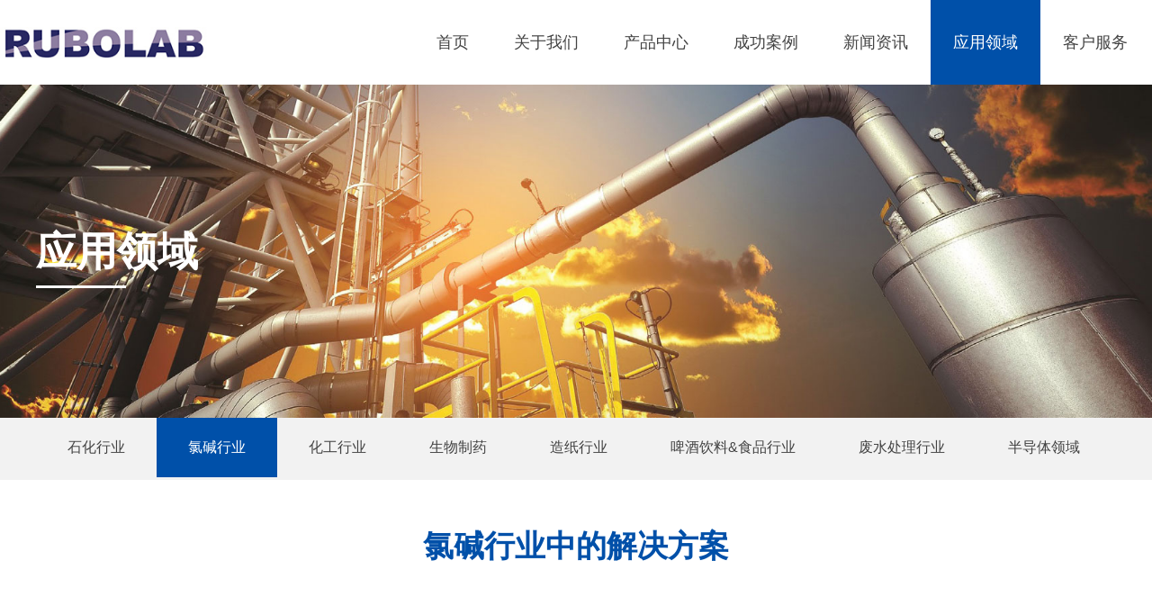

--- FILE ---
content_type: text/html; charset=utf-8
request_url: http://ruboinline.com/industry/528.html
body_size: 3384
content:
<!DOCTYPE html>
<html lang="en">
    <head>
        <meta charset="utf-8">
        <title>氯碱行业中的解决方案_氯碱行业_Rubolab GmbH</title>
        <meta name="description" content="在线钙镁分析    在线过碱量分析   在线游离氯分析    在线氯酸钠中碱量分析    在线磷酸根分析      在线硅酸根分析" />
        <meta name="keywords" content="" />
        <link href="/favicon.ico" rel="shortcut icon" type="image/x-icon" />
        <meta name="viewport" content="width=device-width, user-scalable=no, initial-scale=1.0, maximum-scale=1.0, minimum-scale=1.0"/><meta http-equiv="Content-Type" content="text/html; charset=utf-8">
        <link href="/template/pc/css/reset.css?t=1572831970" rel="stylesheet" media="screen" type="text/css" />
<link href="/template/pc/css/swiper.min.css?t=1632367260" rel="stylesheet" media="screen" type="text/css" />
<link href="/template/pc/css/aos.css?t=1481285070" rel="stylesheet" media="screen" type="text/css" />
<link href="/template/pc/css/animate.min.css?t=1537973580" rel="stylesheet" media="screen" type="text/css" />
<link href="/template/pc/css/slick-theme.min.css?t=1567735388" rel="stylesheet" media="screen" type="text/css" />
<link href="/template/pc/css/slick.min.css?t=1567734778" rel="stylesheet" media="screen" type="text/css" />
<link href="/template/pc/css/jquery.fullPage.css?t=1574959462" rel="stylesheet" media="screen" type="text/css" />
<link href="/template/pc/css/common.css?t=1642153716" rel="stylesheet" media="screen" type="text/css" />
<link href="/template/pc/css/xiangying.css?t=1631019382" rel="stylesheet" media="screen" type="text/css" />
<script language="javascript" type="text/javascript" src="/template/pc/js/jquery-1.11.1.min.js?t=1487901268"></script>
<script language="javascript" type="text/javascript" src="/template/pc/js/swiper.min.js?t=1604307602"></script>
<script language="javascript" type="text/javascript" src="/template/pc/js/jquery.easing.min.js?t=1471932240"></script>
<script language="javascript" type="text/javascript" src="/template/pc/js/scrollReveal.js?t=1411045738"></script>
<script language="javascript" type="text/javascript" src="/template/pc/js/aos.js?t=1481285070"></script>
<script language="javascript" type="text/javascript" src="/template/pc/js/index.js?t=1631018820"></script>
	
       <script charset="UTF-8" id="LA_COLLECT" src="//sdk.51.la/js-sdk-pro.min.js"></script>
<script>LA.init({id: "JY77IquzU68xt4ss",ck: "JY77IquzU68xt4ss"})</script>  </head>
    <body>
    	
<div class="daohang">
  <div class="wrap2 cf"> 
    
    <!--加宽之前<div class="wrap cf">-->
    
    <div class="btn-m-list fr"> <span class="burger burger-1 trans"></span> <span class="burger burger-2 trans-fast"></span> <span class="burger burger-3 trans"></span> </div>
    <div class="navlist fr">
      <ul class="cf">
        <li><a href="http://www.ruboinline.com" title="首页">首页</a>
        </li>
                <li class=""> <a href="/about/"> 关于我们</a> </li>
                <li class=""> <a href="/product/"> 产品中心</a> </li>
                <li class=""> <a href="/case/"> 成功案例</a> </li>
                <li class=""> <a href="/news/"> 新闻资讯</a> </li>
                <li class="on"> <a href="/industry/"> 应用领域</a> </li>
                <li class=""> <a href="/service/"> 客户服务</a> </li>
                <li class=""> <a href="/contact/"> 联系我们</a> </li>
         
        <!--<li><a href="/">EN</a></li>-->
      </ul>
    </div>
    <div class="logo fl"><a href="/"><img src="/uploads/allimg/20240205/1-240205091JBb.jpg" /></a></div>
  </div>
</div>
<div class="neirong2 neirong2-hide">
  <div class="neirong2-bd">
    <ul>
      <li><a href="/">首页</a></li>
            <li><a  class="subbtn">关于我们</a>         <div class="subnav">  <a href="/gongsijianjie/">企业介绍</a>  </div>
         </li>
            <li><a  class="subbtn">产品中心</a>         <div class="subnav">  <a href="/Galvanic/">德国Rubolab产品</a>  </div>
         </li>
            <li><a  class="subbtn">成功案例</a>         <div class="subnav">  <a href="/lizidongdu/">在线离子浓度分析</a>  <a href="/sedu/">在线色度</a>  <a href="/zhuodu/">浊度分析仪</a>  </div>
         </li>
            <li><a  class="subbtn">新闻资讯</a>         <div class="subnav">  <a href="/gongsixinwen/">公司新闻</a>  <a href="/hangyedongtai/">行业动态</a>  </div>
         </li>
            <li><a  class="subbtn">应用领域</a>         <div class="subnav">  <a href="/shihua/">石化行业</a>  <a href="/lujian/">氯碱行业</a>  <a href="/huagong/">化工行业</a>  <a href="/shengwuzhiyao/">生物制药</a>  <a href="/zaozhi/">造纸行业</a>  <a href="/shipin/">啤酒饮料&食品行业</a>  <a href="/feishuichuli/">废水处理行业</a>  <a href="/bandaoti/">半导体领域</a>  </div>
         </li>
            <li><a  class="subbtn">客户服务</a>         <div class="subnav">  <a href="/jishupeixun/">技术培训</a>  <a href="/zhishizhongxin/">知识中心</a>  <a href="/zaixianwenda/">在线问答</a>  <a href="/xiazaizhongxin/">下载中心</a>  </div>
         </li>
            <li><a  class="subbtn">联系我们</a>         <div class="subnav">  <a href="/shehui/">社会招聘</a>  <a href="/xiaoyuan/">校园招聘</a>  </div>
         </li>
          </ul>
  </div>
  <div class="neirong2-close"></div>
  <div class="subcall"><span>010-84763620</span></div>
</div>

      	<div class="erjibanner" style="background: url(/template/pc/images/lingyuban.jpg) no-repeat center center;">
      		<div class="wrap">
      			<div class="wenzi" aos="fade-left">应用领域</div>
      		</div>
      	</div>	<div class="erjilanmu">
      		<div class="wrap">
      			<ul class="cf" >                                                     
      				<li class=""><a href="/shihua/">石化行业 </a></li>
                                                                 
      				<li class="on"><a href="/lujian/">氯碱行业 </a></li>
                                                                 
      				<li class=""><a href="/huagong/">化工行业 </a></li>
                                                                 
      				<li class=""><a href="/shengwuzhiyao/">生物制药 </a></li>
                                                                 
      				<li class=""><a href="/zaozhi/">造纸行业 </a></li>
                                                                 
      				<li class=""><a href="/shipin/">啤酒饮料&amp;食品行业 </a></li>
                                                                 
      				<li class=""><a href="/feishuichuli/">废水处理行业 </a></li>
                                                                 
      				<li class=""><a href="/bandaoti/">半导体领域 </a></li>
                      			</ul>
      		</div>
      	</div>
      	
      	<div style="border-bottom: 4px solid #0050a9;">
      		<div class="wrap">
      			<div class="news_xq">
      				<div class="title">
      					<h2>氯碱行业中的解决方案</h2>
      					
      				</div>
      				<div class="xiangqing">
      					      				</div>
      			</div>
				
      			
				
				
      		</div>
      	</div>
      	
      	
      	
      <div class="link ">
  <div class="wrap">
    <div class="link_left ani" swiper-animate-effect="fadeInLeft" swiper-animate-duration="0.8s" swiper-animate-delay="0.5s">
      <div class="bqxx">
        <p>地址:北京市海淀区上地信息路1号金远见大楼B栋730  &nbsp;&nbsp;电话:010-84763620  &nbsp;&nbsp;邮箱:info@rubolab.cn</p>
                  <p>Copyright © 2021 Rubolab GmbH 版权所有 <a href="https://beian.miit.gov.cn/" rel="nofollow" target="_blank"></a> <a href="http://www.ruboinline.com/sitemap.html" target="_blank">网站地图</a> 技术：<a href="https://www.xiaopenquan.com/" target="_blank">小喷泉科技</a></p>
      </div>
      <div class="qyyx"> 
        <!--<ul>
	      						<li><a href="">> OA系统 </a>|</li>
	      						<li><a href="">> APP下载 </a>|</li>
	      						<li><a href="">>  企业邮箱</a></li>
	      					</ul>--> 
      </div>
    </div>
    <div class="link_right ani" swiper-animate-effect="fadeInRight" swiper-animate-duration="0.8s" swiper-animate-delay="0.5s">
      <ul>
        <li><a href=""> <img src="/template/pc/home/images/b10.jpg"/>
          <p>公众号</p>
          </a></li>
      </ul>
    </div>
  </div>
</div>

<!--<script language="JavaScript" src="http://code.54kefu.net/kefu/js/b48/1084648.js" type="text/javascript" charset="utf-8"></script>
    -->
	  
	  <div class="goTop">
    <span>Go</span>
</div>
    <script>
var _hmt = _hmt || [];
(function() {
  var hm = document.createElement("script");
  hm.src = "https://hm.baidu.com/hm.js?0c81cc6dd7de22b50fc9e385a33128c6";
  var s = document.getElementsByTagName("script")[0]; 
  s.parentNode.insertBefore(hm, s);
})();
</script>
</body>
	
	
	
    
	<script>
    var swiper = new Swiper('.bannertu .swiper-container', {
    	slidesPerView: 1,//每行显示数量
      	parallax : true,
      	loop: true,//循环播放
        speed:2000,
		autoplay: {
    	delay: 6000,
    	stopOnLastSlide: false,
   		disableOnInteraction: true,
    	},
    pagination: {
         el: '.bannertu .swiper-pagination',//分页器
       },
      navigation: {
        nextEl: '.bannertu .swiper-button-next',
        prevEl: '.bannertu .swiper-button-prev',
      },
    });
 </script>
<script>
    var swiper = new Swiper('.news_list .swiper-container', {
    	slidesPerView: 1,//每行显示数量
      	parallax : true,
      	loop: true,//循环播放
        speed:1500,
		autoplay: {
    	delay: 5000,
    	stopOnLastSlide: false,
   		disableOnInteraction: true,
    	},
    pagination: {
         el: '.news_list .swiper-pagination',//分页器
       },
      navigation: {
        nextEl: '.news_list .swiper-button-next',
        prevEl: '.news_list .swiper-button-prev',
      },
    });
 </script>
<script>
	AOS.init({
  offset: 100,
  duration: 1000,
  easing: 'ease-in-sine',

});
</script>
</html>
<!---->

--- FILE ---
content_type: text/css
request_url: http://ruboinline.com/template/pc/css/reset.css?t=1572831970
body_size: 1288
content:
body,div,dl,dt,dd,ul,ol,li,h1,h2,h3,h4,h5,h6,pre,code,form,fieldset,legend,input,textarea,p,blockquote,th,td {  margin: 0;  padding: 0; }
table {  border-collapse: collapse; border-spacing: 0; }
fieldset,img { border: 0;  vertical-align: middle; }
address,caption,cite,code,dfn,em,strong,th,var { font-style: normal; }
ol,ul { list-style: none; }
caption,th { text-align: left; }
h1,h2,h3,h4,h5,h6 { font-size: 100%;  }
q:before,q:after {  content: ''; }
abbr,acronym {  border: 0; font-variant: normal; }
body{ font-family: "微软雅黑"; line-height: 1.625rem; }
sup { vertical-align: text-top; }
sub {  vertical-align: text-bottom; }
input,textarea,select { font-family: inherit; font-size: inherit; font-weight: inherit; *font-size: 100%; outline:none; border: none; }
legend { color: #333; }
a{  outline:none;  text-decoration:none; }
a:active{ -webkit-tap-highlight-color: rgba(0, 0, 0, 0);-moz-tap-highlight-color: rgba(0, 0, 0, 0); }
#yui3-css-stamp.cssreset {  display: none; }
.cf:before, body:before, .header:before, .footer:before {   content: '';  display: table;  }
.cf:after, after, .header:after,  .footer:after {  content: '';  clear: both;  display: table;  }
.cf, .header, .footer {  *zoom: 1;  }
.fl{ float:left; }
.fr{ float:right; }
.mar_r0{ margin-right:0; }
.mar_l0{ margin-left:0; }
.wzyc{ white-space:nowrap; text-overflow:ellipsis; -o-text-overflow:ellipsis; overflow:hidden; }
input[type=button], input[type=submit], input[type=file], button { cursor:pointer; -webkit-appearance: none; } 
.mhxl{  -webkit-appearance: none; -o-appearance: none; -moz-appearance: none; -ms-appearance: none; /*for chrome*/ }
* {
    -webkit-box-sizing: border-box;
    -moz-box-sizing: border-box;
    -ms-box-sizing: border-box;
    -o-box-sizing: border-box;
    box-sizing: border-box;
    }

.slick-slide:focus { outline:none;}
/*解决opacity IE透明度问题
  .opacity{
   filter:alpha(opacity=50);    	IE
   -moz-opacity:0.5;                老版Mozilla
   -khtml-opacity:0.5;              老版Safari
   opacity: 0.5;           			支持opacity的浏览器}

解决IE rgba透明度的问题。
filter:progid:DXImageTransform.Microsoft.gradient(startColorst33#7F000000,endColorstr=#7F000000); 
注：#33000000 这里#后面是有两部分组成的：第一个是透明度（值如下），第二个是六位数的颜色值。
0.1（19）  0.2（33）  0.3（4C）    0.4（66）   0.5（7F）    0.6（99）  0.7（B2）  0.8（C8）   0.9（E5）
*/




--- FILE ---
content_type: text/css
request_url: http://ruboinline.com/template/pc/css/common.css?t=1642153716
body_size: 6919
content:
.fanhuidingbu { background:#0050a9; line-height:40px; text-align:center; padding:0 15px; width:150px; margin:0 auto; float:right
}
  
  .fanhuidingbu a{ color:#fff}











.wrap{ width: 1300px; height: auto; margin: 0 auto; }
.wrap2{ width: 1400px; height: auto; margin: 0 auto; }
body{ color: #434343; font-family: arial, Microsoft YaHei, "微软雅黑"; font-size: 16px; overflow-x: hidden; }
a{ color: #434343; }

.clear{ clear:both}


.link{overflow: hidden; background: #f8f8f8;padding: 15px 0;}
.link_left{float: left; width: calc(100% - 220px);overflow: hidden; padding-top: 15px;}
.bqxx{float: left;}
.bqxx ul{overflow: hidden;}
.bqxx li{float: left; padding-right: 15px; font-size: 14px; color: #333333;}
.bqxx li a{color: #333;}
.bqxx li a:hover{color: #206BE7;}
.bqxx  p{font-size: 14px; margin-top:0px; line-height:30px;}
.qyyx{float: right;}
.qyyx ul{overflow: hidden;}
.qyyx li{float: left; color: #333;font-size: 14px; line-height: 20px;}
.qyyx a{padding: 0 10px; color: #333;}
.qyyx a:hover{color: #206BE7;}
.link_right{float: right;width: 190px;}
.link_right ul{overflow: hidden;}
.link_right li{float: left; width: 50%; text-align: center;}
.link_right p{font-size: 12px; color: #333;}


.jidilianxi{ width:100%; margin:0 auto;}
.jidilianxi .box{ width:30%; float:left; margin:0 1.5%; background:#f8f8f8; border:#e8e8e8 solid 1px; padding:25px; height:260px; margin-bottom:50px;}
.jidilianxi .box h3{ font-size:22px; line-height:50px; }
.jidilianxi .box p{ line-height:35px; }

.ifangan{ padding:50px 0}
.ifangan .l{ float:left; width:640px;}
.ifangan .r h3{ font-size:35px; line-height:75px; color:#0050a9; margin-bottom:20px;}
.ifangan .r{ float:right; width:620px; line-height:35px}


/*========手机导航=====*/
.btn-m-list{width: 55px; height: 80px;   position: relative; z-index: 999999999999; display: none; transition: all 0.3s cubic-bezier(0.445, 0.145, 0.355, 1); -webkit-transition: all 0.3s cubic-bezier(0.445, 0.145, 0.355, 1); -moz-transition: all 0.3s cubic-bezier(0.445, 0.145, 0.355, 1);}
.trans,.trans:hover{-webkit-transition: all 0.4s cubic-bezier(0.19, 1, 0.22, 1) 0s; -moz-transition: all 0.4s cubic-bezier(0.19, 1, 0.22, 1) 0s; -o-transition: all 0.4s cubic-bezier(0.19, 1, 0.22, 1) 0s; transition:all 0.4s cubic-bezier(0.19, 1, 0.22, 1) 0s; -ms-transition: all 0.4s cubic-bezier(0.19, 1, 0.22, 1) 0s;}
.trans-fast, .trans-fast:hover {-webkit-transition: all 200ms ease-in-out; -moz-transition: all 200ms ease-in-out; -o-transition: all 200ms ease-in-out; transition: all 200ms ease-in-out; -ms-transition: all 200ms ease-in-out;}
.btn-m-list .burger{width: 24px; height: 2px; background-color: #0050a9; display: block; position: absolute; z-index: 5; top: 30px; left: 50%; margin: 0 0 0 -10px; transform-origin: center; -webkit-transform-origin: center; -moz-transform-origin: center; -o-transform-origin: center; -ms-transform-origin: center;}
.btn-m-list .burger-2{top: 40px; width: 18px;}
.btn-m-list .burger-3{top: 50px; width: 13px;}
.btn-m-list.on .burger-1{top: 25px; width: 21px; -moz-transform: rotate(225deg); -webkit-transform: rotate(225deg); -o-transform: rotate(225deg); -ms-transform: rotate(225deg);transform: rotate(225deg);}
.btn-m-list.on .burger-2{top: 25px; width: 21px; -ms-filter: progid:DXImageTransform.Microsoft.Alpha(Opacity=0); filter: alpha(opacity=0); opacity: 0; -moz-opacity: 0; -khtml-opacity: 0; -webkit-opacity: 0; left: 100%;}
.btn-m-list.on .burger-3{top: 25px; width: 21px; -moz-transform: rotate(-225deg); -webkit-transform: rotate(-225deg); -o-transform: rotate(-225deg); -ms-transform: rotate(-225deg); transform: rotate(-225deg);}
.mask{width: 100%; height: 100%; position: fixed; _position: absolute; top: 0; left: 0; z-index: 2000; display: none; background-color: rgba(0,0,0,0.7); filter: progid:DXImageTransform.Microsoft.gradient(startColorstr=#70000000, endColorstr=#70000000);}

.neirong2{width: 80%; display: block; position: fixed; top: 0; right: 0; z-index: 99999999999; overflow-y: auto; touch-action: pan-y;-webkit-user-select: none;-webkit-user-drag: none;}
.neirong2 .neirong2-bd{padding: 50px 50px 20px 50px; visibility: hidden;}
.neirong2 li{border-bottom: 1px solid #F2F2F2; -webkit-transition: all .35s ease-out;-moz-transition: all .35s ease-out;-ms-transition: all .35s ease-out;-o-transition: all .35s ease-out;transition: all .35s ease-out;}
.neirong2 li>a{display: block; height: 47px; line-height: 47px; color: #fff; font-size: 16px;}
.neirong2 li.on>a{color: #fff;}
.neirong2.neirong2-on{left: 0;}
.neirong2-close{width: 24px; height: 24px; background: url(../images/nav_close.png) no-repeat 7px center; position: absolute; top: 20px; left: 10px; visibility: hidden;}
.neirong2.neirong2-hide{
    background-color: rgba(7,116,190,.5);
    width: 0;
    height: 100%;
    -webkit-transition:background 0.35s linear,width 0.45s linear 200ms;
    -moz-transition:background 0.35s linear,width 0.45s linear 200ms;
    -ms-transition:background 0.35s linear,width 0.45s linear 200ms;
    -o-transition:background 0.35s linear,width 0.45s linear 200ms;
    transition:background 0.35s linear,width 0.45s linear 200ms;}
.neirong2.neirong2-show{background-color: rgba(7,116,190,.95); height: 100%; width: 80%;  }
.neirong2.neirong2-show .neirong2-bd,.neirong2.neirong2-show .neirong2-close{visibility: visible;}
.neirong2.neirong2-hide li,.neirong2.neirong2-hide .subcall span{
    opacity: 0;
    -webkit-transform: scale(1.1) translateX(-24px);
    -moz-transform: scale(1.1) translateX(-24px);
    -ms-transform: scale(1.1) translateX(-24px);
    -o-transform: scale(1.1) translateX(-24px);
    transform: scale(1.1) translateX(-24px);
}
.neirong2.neirong2-show li,.neirong2.neirong2-show .subcall span{opacity: 1; -webkit-transform: none; -moz-transform: none; -ms-transform: none; -o-transform: none; transform: none;}
.neirong2 li:nth-of-type(2){ -webkit-transition-delay: 300ms,300ms; transition-delay: 300ms,300ms;}
.neirong2 li:nth-of-type(3){ -webkit-transition-delay: 350ms,350ms; transition-delay: 350ms,350ms;}
.neirong2 li:nth-of-type(4){ -webkit-transition-delay: 400ms,400ms; transition-delay: 400ms,400ms;}
.neirong2 li:nth-of-type(5){ -webkit-transition-delay: 450ms,450ms; transition-delay: 450ms,450ms;}
.neirong2 li:nth-of-type(6){ -webkit-transition-delay: 500ms,500ms; transition-delay: 500ms,500ms;}
.neirong2 li:nth-of-type(7){ -webkit-transition-delay: 550ms,550ms; transition-delay: 550ms,550ms;}
.neirong2 li:nth-of-type(8){ -webkit-transition-delay: 600ms,600ms; transition-delay: 600ms,600ms;}
.neirong2 li:nth-of-type(9){ -webkit-transition-delay: 650ms,650ms; transition-delay: 650ms,650ms;}
.neirong2 li:nth-of-type(10){ -webkit-transition-delay: 700ms,700ms; transition-delay: 700ms,700ms;}
.neirong2 li:nth-of-type(11){ -webkit-transition-delay: 750ms,750ms; transition-delay: 750ms,750ms;}
.neirong2 .subnav{display: none;}
.neirong2 .subnav a{display: block; font-size: 14px; color: #fafafa; padding: 10px 0; padding-left: 15px; }
.neirong2 .subcall{padding: 0 50px; }
.neirong2 .subcall span{-webkit-transition-delay: 850ms,850ms; transition-delay: 850ms,850ms; -webkit-transition: all .35s ease-out;-moz-transition: all .35s ease-out;-ms-transition: all .35s ease-out;-o-transition: all .35s ease-out;transition: all .35s ease-out;}
.neirong2 .subcall span{font-family: "Arial"; display: block; font-size: 18px; font-weight: bold; color: #fff; padding-left: 30px; background: url(../images/callnum.png) left center no-repeat;}
/*========手机导航结束=====*/

.daohang{ width: 100%; height: 94px; line-height: 94px; position: fixed; left: 0; top: 0; background: #fff; z-index: 69999999; }
.navlist ul li{ float: left; padding: 0 30px; font-size: 18px; position: relative; }
.navlist ul li a{ display: block; }
.navlist ul li:hover{ background: #0050a9;  }
.navlist ul li:hover>a{ color: #FFFFFF; }
.navlist ul li.on{ background: #0050a9; }
.navlist ul li.on>a{ color: #FFFFFF; }
.news_list .swiper-container{ height: 220px ; }

.navlist ul li .sanji{ position: absolute; left: 0; top: 94px; width: 100%; text-align: center; background: #fff; display: none; }
.navlist ul li .sanji a{ height: 40px; line-height: 40px; color: #333; }
.navlist ul li .sanji a:hover{ background: #0050a9; color: #FFFFFF; }
.navlist ul li:hover .sanji{ display: block; }

.bannertu{ position: relative; padding-top: 94px; }
.bannertu .swiper-slide img{ width: 100%; }

.bannertu .swiper-button-next,.bannertu .swiper-button-prev{width:56px;height:56px;}
.bannertu .swiper-button-prev{left:0;right:66px;background:#e9f3f4 url(../images/prev5.png) no-repeat center/cover;transition:0.3s;}
.bannertu .swiper-button-next{right:0;background:#e9f3f4 url(../images/next5.png) no-repeat center/cover;transition:0.3s;}
.bannertu .swiper-button-prev:hover{background-image:url(../images/prev52.png);background-color:#1b857f;}
.bannertu .swiper-button-next:hover{background-image:url(../images/next52.png);background-color:#1b857f;}

.news_list .swiper-pagination{ padding-left: 25px; }

.dingwei1{ position: absolute; left: 0; bottom: 0; z-index: 999999; width: 100%; }
.dingwei1 .wrap{ position: relative; }
.dingwei1 ul li{ width: 200px; height: 124px; background: #f3f2f2; float: left;  text-align: center; transition: all 0.6s; position: absolute; bottom: 0; right: 0; border-bottom: 8px solid #0050a9; }
.dingwei1 ul li:nth-child(4){ right: 206px; }
.dingwei1 ul li:nth-child(3){ right: 412px; }
.dingwei1 ul li:nth-child(2){ right: 618px; }
.dingwei1 ul li:nth-child(1){ right: 824px; }
.dingwei1 ul li a{ display: block; color: #0050a9; padding-top: 40px;  }
.dingwei1 ul li h2{ font-size: 24px; }
.dingwei1 ul li p{ font-size: 14px; }
.dingwei1 ul li:hover{ height: 150px; background: #0050a9; border: none; }
.dingwei1 ul li:hover a{ color: #FFFFFF; padding-top: 50px; }

.index_news{ margin: 40px auto; }
.index_news .wrap{ position: relative; }
.news_list{ width: 68%; position: relative; float: left; }
.news_list .wenzi{ width: 55%; float: left; padding-top: 60px; padding-left: 25px; }
.news_list .wenzi h2{ color: #0050a9; margin-bottom: 10px; }
.news_list .wenzi p{ line-height: 26px; height: 52px; overflow: hidden; }
.news_list .img{ width: 43%; height: 220px; float: right; }
.news_list .img img{ width: 100%; }
.news_list .swiper-pagination{ text-align: left; bottom: 0; }
.swiper-container-vertical>.swiper-pagination-bullets{text-align: left; bottom: 0; top: inherit; left: 0; width: 100%; }
.swiper-container-vertical>.swiper-pagination-bullets .swiper-pagination-bullet{ display: inline-block; margin: 0 3px; }
.index_news2{  width: 30%; float: right; }
.index_news2 ul li{ width: 49%; height: 220px; background: url(../images/bgbg2.jpg) no-repeat center center; background-size: cover; float: left; padding: 30px; text-align: right; padding-top: 80px; }
.index_news2 ul li:nth-child(2){ float: right; }
.index_news2 ul li .img{ margin-bottom: 6px; }
.index_news2 ul li a{ color: #FFFFFF; font-size: 18px; line-height: 30px; }
.index_news_title{ position: absolute; left: 0; top: 0; z-index: 9999; padding-left: 25px; text-align: center; }
.index_news_title a{ display: inline-block; width: 120px; height: 42px; line-height: 42px; background: #d8d8d8; font-size: 18px; font-weight: 600; }
.index_news_title a.on{ color: #FFFFFF; background: #0050a9; }
.index_news_title a:hover{ color: #FFFFFF; background: #0050a9; }
.news_list .swiper-pagination-bullet-active{ background: #0050a9; }
.fenxiangpingtai{ background: #f7f7f7; padding: 15px 0; }
.fenxiangpingtai .left a{ display: block; float: left; text-align: center; padding: 0 25px; background: url(../images/xian1.png) no-repeat right center; }
.fenxiangpingtai .left a p{ margin-top: 6px; }
.fenxiangpingtai .right{ padding-top: 10px; }
.fenxiangpingtai .right a{ display: block;float: left; margin: 0 5px; }
.fenxiangpingtai .right a:nth-child(3){ display: none; }
.jiaobu{ padding: 30px 0; text-align: right; line-height: 28px; font-size: 14px; }
.jiaobu .img{ margin-left: 15px; }

.erjibanner{ height: 370px; line-height: 370px; background-size: cover !important; margin-top: 94px; }
.erjibanner .wenzi{ display: inline-block; vertical-align: middle; line-height: 80px; height: 80px; background: url(../images/xian2.jpg) no-repeat left bottom; font-size: 45px; font-weight: 600; color: #fff;  }
.erjilanmu{ height: 69px; line-height: 66px; width: 100%; background: #f2f2f2;  }
.erjilanmu ul li{ float: left;}
.erjilanmu ul li a{ display: block; padding: 0 35px;  }
.erjilanmu ul li:hover{ background: #0050a9; }
.erjilanmu ul li:hover a{ color: #FFFFFF; }
.erjilanmu ul li.on{ background: #0050a9; }
.erjilanmu ul li.on a{ color: #FFFFFF; }
.yewufanwei1{ padding: 60px 0; }
.biaoti01{ text-align: center; font-size: 36px; color: #0050a9; padding-bottom: 30px; background: url(../images/xian3.jpg) no-repeat center bottom; margin-bottom: 60px; }
.yewufanwei1 .img{ width: 588px; height: 388px; }
.yewufanwei1 .img img{ display: block; width: 100%; height: 100%; }
.yewufanwei1 .wrap{ position: relative; }
.yewufanwei1 .wrap .wenzi{ position: absolute; left: 500px; top: 44px; width: 660px; height: 300px; background: #f2f2f2 url(../images/biao1.png) no-repeat 550px 210px; padding: 60px 35px; line-height: 38px; }
.yewufanwei2{ background: url(../images/ywtu11.jpg) no-repeat top center; padding: 70px 0 0; border-bottom: 4px solid #0050a9; }

.biaoti02{ text-align: left; font-size: 36px; color: #0050a9;  margin-bottom: 68px;  }
.yewufanwei22{ background: #FFFFFF; border: 3px solid #FFFFFF; }
.yewufanwei22 .top .left{ width: 30%; }
.yewufanwei22 .top .left a{ display: block; height: 72px; line-height: 72px; background: #f5f5f5; border-bottom: 3px solid #FFFFFF; padding-left: 40px; font-size: 18px; }
.yewufanwei22 .top .left a:hover{ color: #FFFFFF; background: #0050a9; }
.yewufanwei22 .top .left a.on{ color: #FFFFFF; background: #0050a9; }
.yewufanwei22 .top .right{ width: 70%; }
.yewufanwei22 .top ul li{ background-size: cover !important; height: 432px; display: none; }
.yewufanwei22 .top ul li.on{ display: block; }
.yewufanwei22 .bottom{ margin-top: 60px; text-align: center; margin-bottom: 60px; }
.yewufanwei22 .bottom ul li{ width: 166px; height: 166px; display: inline-block; border-radius: 50%; background: #0050a9 url(../images/biao2.png) no-repeat center center; text-align: center; line-height: 166px; overflow: hidden; margin: 0 30px; }
.yewufanwei22 .bottom ul li span{ display: inline-block; vertical-align: middle; color: #FFFFFF; font-size: 30px; line-height: 40px; }
.news_top{ margin: 50px auto; }
.news_top .img{ width: 43%; overflow: hidden; height: 350px; }
.news_top .img img{ width: 100%; height: 100%;transition: all 1s;  }
.news_top .wenzi{ width: 57%; height: 350px; padding: 40px 50px; line-height: 36px; }
.news_top .wenzi h2{ font-size: 23px; color: #0050a9; margin-bottom: 10px; font-weight:normal}
.news_top .wenzi p{ margin-bottom: 10px; }
.news_top .wenzi a{ display: inline-block; color: #0050a9; padding: 0 5px; border-bottom: 1px solid #0050a9; text-align: center; }
.news_top:hover .img img{ transform: scale(1.1); }
.news_top:hover .wenzi a{ background: #0050a9; color: #FFFFFF; padding: 0 15px; }
.news_bottom ul li{ margin-bottom: 30px; padding-bottom: 30px; background: url(../images/xinwen_19.jpg) no-repeat center bottom; }
.news_bottom ul li .img{ width: 20%; overflow: hidden; transition: all 1s; }
.news_bottom ul li .img img{ width: 100%; height: 100%; transition: all 1s; }
.news_bottom ul li .wenzi{ width: 80%; padding-left: 50px; line-height: 32px; }
.news_bottom ul li .wenzi h2{ font-size: 18px; margin-bottom: 10px; color: #0050a9; }
.news_bottom ul li .wenzi p{ margin-bottom: 10px; }
.news_bottom ul li .wenzi .shijian  b{ display: inline-block; width: 130px; height: 38px; line-height: 38px; text-align: center; background: #f2f2f2; }
.news_bottom ul li .wenzi .shijian   span{ padding-left: 30px; background: url(../images/xinwen_14.jpg) no-repeat left center; display: inline-block; }
.news_bottom ul li:hover .img img{ transform: scale(1.1); }
.news_bottom ul li:hover .shijian b { background: #0050a9; color: #FFFFFF; }

.news_bottom2 ul li{ margin-bottom: 30px; padding-bottom: 30px; background: url(../images/xinwen_19.jpg) no-repeat center bottom; }

.news_bottom2 ul li .wenzi{ width: 100%;  line-height: 32px; }
.news_bottom2 ul li .wenzi h2{ font-size: 18px; margin-bottom: 10px; color: #0050a9; }
.news_bottom2 ul li .wenzi p{ margin-bottom: 10px; }
.news_bottom2 ul li .wenzi .shijian a{ display: inline-block; width: 130px; height: 38px; line-height: 38px; text-align: center; background: #f2f2f2; }
.news_bottom2 ul li .wenzi .shijian span{ padding-left: 30px; background: url(../images/xinwen_14.jpg) no-repeat left center; display: inline-block; }
.news_bottom2 ul li:hover .img img{ transform: scale(1.1); }
.news_bottom2 ul li:hover .shijian a{ background: #0050a9; color: #FFFFFF; }


.news_xq{ padding: 60px 0; }
.news_xq .title{ text-align: center; padding-bottom: 25px; border-bottom: 1px solid #DFDFDF; }
.news_xq .title h2{ font-size: 34px; margin-bottom: 25px; color: #0050a9; }
.news_xq .title p span{ margin: 0 15px; }
.xiangqing{ padding: 40px 0; line-height: 30px; }
.xiangqing img{ display: block; margin: 0 auto; max-width: 100%; }
.jinqinews{ padding: 35px; margin-bottom: 60px; background: #f2f2f2; }
.jinqinews .title{ margin-bottom: 20px; }
.jinqinews .title span{ font-size: 24px; color: #0050a9; padding: 0 5px; border-bottom: 1px solid #0050a9; display: inline-block; padding-bottom: 10px; }
.jinqinews ul li{ width: 23.5%; margin-right: 2%; float: left; }
.jinqinews ul li .img{ overflow: hidden; margin-bottom: 6px; height: 150px; }
.jinqinews ul li .img img{ width: 100%; transition: all 1s; }
.jinqinews ul li .wenzi span{ display: inline-block;padding-left: 30px; background: url(../images/shjian.png) no-repeat left center;  }
.jinqinews ul li:nth-child(4n){ margin-right: 0; }
.jiaru{ padding: 50px 0; }
.jiatu1{ text-align: center; line-height: 50px; margin-bottom: 30px; overflow: hidden; }
.jiatu1 h2{ font-size: 42px; color: #0050a9; }
.jiatu1 p{ font-size: 20px; }
.jiatu2{ margin-bottom: 35px; }
.jiatu2 .left{ width: 50%; height: 310px; background: #0050a9; padding: 50px; line-height: 34px; color: #FFFFFF; }
.jiatu2 .left h2{ font-size: 24px; margin-bottom: 25px; }
.jiatu2 .right{ width: 50%; height: 310px;  background: #F5F5F5 url(../images/sjsj.png) no-repeat left center;  padding: 70px 100px; }
.jiatu2 .right p{ margin-top: 60px; }
.jiatu2 .right p a{ display: inline-block; background: url(../images/bg2.png) no-repeat center center; width: 174px; height: 50px; line-height: 50px; text-align: center; font-size: 20px; color: #FFFFFF; margin: 0 20px; }

.jiaru3{ height: 310px; padding-right: 150px; padding-top: 100px; }
.jiaru3 .wenzi{ width: 500px; }
.jiaru3 .wenzi h2{ font-size: 24px; margin-bottom: 25px; }
.zhaopin_bt{ text-align: center; margin-bottom: 35px; }
.zhaopin_bt b{ font-size: 36px; color: #0050a9; z-index: 9; position: relative; }
.zhaopin_bt span{ color: #f5f5f5; font-size: 50px; padding-left: 30px; top: -10px; z-index: 3; position: relative; }
.zhaopin_bt2{ text-align: center; margin-bottom: 60px; }
.zhaopin_bt2 a{ display: inline-block; margin: 0 20px; width: 146px; line-height: 46px; line-height: 46px; background: #e1e1e1; }
.zhaopin_bt2 a:hover{ color: #FFFFFF; background: #0050a9; }
.zhaopin_bt2 a.on{ color: #FFFFFF; background: #0050a9; }

.zhaopin_list dt{ height: 60px; line-height: 60px; background: #E1E1E1; font-weight: 600; font-size: 18px; }
.zhaopin_list dd .hang{ height: 60px; line-height: 60px; border-bottom: 1px solid #E1E1E1; }
.zhaopin_list dd span.span5{ color: #0050a9; cursor: pointer; }
.zhaopin_list span{ display: block; float: left; width: 20%; text-align: center; }
.zpneirong{ display: none; padding: 35px 10px; }

.wuye1{ margin-bottom: 50px; }
.wuye1 .wenzi{ width: 60%; line-height: 40px; min-height: 400px; background: url(../images/biao12.png) no-repeat left 60px;  }
.wuye1 .wenzi h2{ font-size: 30px; color: #0050a9; padding-bottom: 20px; background: url(../images/xian3.jpg) no-repeat left bottom; margin-bottom: 40px; }
.wuye1 .img{ width: 356px; height: 418px; position: relative; margin-top: 80px; }
.wuye1 .img img{ width: 100%; }
.wuye1 .img2{ position: absolute; width: 159px; height: 204px; right: 30px; top: -100px; background: url(../images/bg4.jpg) no-repeat center center; background-size: cover; font-size: 20px; color: #FFFFFF; padding: 0 15px; padding-top: 100px; line-height: 40px; }
.wuye1 .img3{ position: absolute; width: 159px; height: 204px; left: -120px; bottom: 40px
; background: url(../images/bg44.jpg) no-repeat center center; background-size: cover; font-size: 20px; color: #FFFFFF; padding: 0 15px; padding-top: 100px; line-height: 40px; }
.wuye2_bt{ text-align: center; margin-bottom: 50px; }
.wuye2_bt a{ display: inline-block;  height: 40px; line-height: 40px; padding: 0 20px; margin: 0 10px; background: #E1E1E1; }
.wuye2_bt a:hover{ background: #0050a9; color: #FFFFFF; }
.wuye2_bt a.on{ background: #0050a9; color: #FFFFFF; }
.wuye_lsit{ display: none; }
.wuye_lsit.on{ display: block; }
.wuye_lsit ul{  overflow: hidden; }
.wuye_lsit ul.on{ height: auto; }
.wuye_lsit ul li{ width: 32%; float: left; margin-right: 2%; margin-bottom: 30px; }
.wuye_lsit ul li:nth-child(3n){ margin-right: 0; }
.wuye_lsit ul li .img{ overflow: hidden; }
.wuye_lsit ul li .img img{ width: 100%; transition: all 1s; height:250px; }
.wuye_lsit ul li .wenzi{ padding: 30px; background: #f4f4f4; }
.wuye_lsit ul li .wenzi h2{ font-size: 18px; color: #0050a9; margin-bottom: 20px; }
.wuye_lsit ul li .wenzi p{ line-height: 30px; height: 60px; overflow: hidden; }
.wuye_lsit ul li:hover .img img{ transform: scale(1.1); }
.chakangengduo2{ text-align: center; margin: 35px auto; }
.chakangengduo2 a{ display: inline-block; width: 130px; height: 36px; line-height: 36px; text-align: center; background: #0050a9; color: #FFFFFF; }
.chakangengduo2.on{ display: none; }
.wuye3{ padding-bottom: 50px; background: url(../images/wuyetu1.png) no-repeat top center; }

.chakangengduo3{ text-align: center; margin: 35px auto; display: none; }
.chakangengduo3.on{ display: block; }
.chakangengduo3 a{ display: inline-block; width: 130px; height: 36px; line-height: 36px; text-align: center; background: #0050a9; color: #FFFFFF; }
.chakangengduo3 a.on{ display: none; }

.biaoti0233{ margin-bottom: 55px; }
.hezuogongying{ position: relative; margin-bottom: 60px; }
.hezuogongying .img{ width: 890px; height: 422px; }
.hezuogongying .img img{ width: 100%; }
.hezuogongying .wenzi{ position: absolute; top: 30px; right: 0; background: #F2F2F2; width: 40%; padding: 35px; line-height: 32px; }
.hezuogongying .wenzi h2{ font-size: 26px; color: #0050a9; padding-bottom: 10px; background: url(../images/xian3.jpg) no-repeat left bottom; margin-bottom: 20px; }
.lianxi2{ border: 1px solid #D8D8D8; }
.lianxi2 .title{ height: 46px; line-height: 46px; background: #f0f0f0; }
.lianxi2 .title a{ display: block; float: left; width: 160px; text-align: center; }
.lianxi2 .title a.on{ color: #fff; background: #0050a9; }
.lianxi2 .title a:hover{ color: #fff; background: #0050a9; }
.lianxi2_nr{ padding: 30px; display: none; }
.lianxi2_nr.on{ display: block; }
.lianxi2_nr span{ margin: 0 20px; }
.lianxi3{ padding: 0 5%; margin:20px auto 50px; }
.lianxi3 ul li{ width: 25%; float: left; text-align: center; padding: 0 40px; }
.ianxi4 img{ width: 100%; }

.guanyuwomen1 .erhang { margin-top:0px;line-height:35px;}
.guanyuwomen1 .left{ width: 50%; line-height:35px; padding-top:15px }
.guanyuwomen1 .left h2{ font-size: 30px; color: #0050a9; margin-bottom: 20px; }
.guanyuwomen1 .right{ width: 45%; padding-top: 60px; }
.guanyuwomen1 .right ul li{ float: left; width: 33.33%; text-align: center; }
.guanyuwomen1 .right ul li h2{ font-size: 40px; color: #0050a9; background: url(../images/xian4.jpg) no-repeat center bottom; padding-bottom: 25px; margin-bottom: 20px; }
.guanyuwomen1 .right ul li h2 sup{ font-size: 18px; margin-left: 5px; }
.guanyuwomen2{ background: url(../images/gybg1.jpg) no-repeat center top; padding-top: 186px; }
.guanyuwomen2 .wrap{ background: rgb(255,255,255,0.7); padding: 60px 100px 0; }


.guanyuwomen3{ background: url(../images/gybg2.jpg) no-repeat center top; padding-top: 266px; margin-bottom:50px; }
.guanyuwomen4{ background: url(../images/gybg3.jpg) no-repeat center top; padding-top: 266px; margin-bottom:50px;}


.guanyuwomen2 .wrap .wenzi{ padding-left: 40px; margin-top: 30px; }
.guanyuwomen2 .wrap .wenzi p{ line-height: 36px; margin-bottom: 25px; }
.qiyewnehua{ margin: 60px auto; padding-left: 40px; }
.qiyewnehua  h2{ font-size: 40px; color: #0050a9; }

.biaoti1{ margin-bottom: 40px; text-align:center}
.biaoti1 h2{ position: relative; z-index: 99; font-size:40px; }
.biaoti1 span{ position: relative; font-size:80px; top: -10px; padding-left: 20px; z-index: 1; color: #f7f6f6 }


.qiyewnehua  ul li{ width: 528px; height: 138px; float: left; margin-bottom: 30px; }
.qiyewnehua  ul li:nth-child(2n){ float: right; }
.qiyewnehua  ul li .left{ width: 162px; color: #fff; font-size:25px; font-weight: 600; padding-left: 20px; padding-top: 40px; }
.qiyewnehua  ul li .right{ width: 366px; padding-left: 40px; padding-top:40px;  font-size: 16px;  }
.yewubuju{ padding:120px 0 0; background: url(../images/bujubg.jpg) no-repeat center center; height:400px;}
.yewubuju h2{ font-size:40px; color: #0050a9; margin-bottom: 40px; text-align: center; }
.yewubuju .wenzi{ text-align: center; margin-bottom: 40px; font-size:24px;}
.yewubuju ul li{ float: left; width: 16.6%; text-align: center; }
.yewubuju ul li .img{  width: 110px; height: 110px; line-height: 110px; margin: 0 auto; margin-bottom: 10px; }
.yewubuju ul li .img img:nth-child(2){ display: none; }
.yewubuju ul li:hover .img{ background: #0050a9;}
.yewubuju ul li:hover .img img{ display: none; }
.yewubuju ul li:hover .img img:nth-child(2){ display: inline-block; }
.yewubuju ul li:hover a{ color: #0050a9; }

.dongshizhangzhici{ background: url(../images/gybg2.jpg) no-repeat center top; padding-top: 170px; }
.dongshizhangzhici .wrap{ background: #FFFFFF; padding: 100px; }
.dongshizhangzhici h2{ font-size: 40px; color: #0050a9;  text-align: right; }
.dongshizhangzhici .biaoti1{ margin-bottom: 100px; }
.dongshizhangzhici .biaoti1 span{ display: block; text-align: right; padding-left: 0; padding-right: 20px; }


.dongshizhangzhici .img{ width: 30%; text-align: center; }
.dongshizhangzhici .img img{ max-width: 100%; }
.dongshizhangzhici .wenzi{ line-height: 36px; width: 70%; padding-left: 5%; }

.fazhanlicheng{ background: url(../images/gybg4.jpg) no-repeat center top; padding-top: 150px; }
.fazhanlicheng .wrap{ background: #FFFFFF; padding: 60px 40px; }
.fazhanlicheng h2{ font-size: 40px; color: #0050a9;  }
.swiper-button-prev5,.swiper-button-next5{ outline: none; }
.swiper-button-next:after, .swiper-button-prev:after{ display: none; }
.swiper-button-prev5:hover{ background: url(../images/prev52.png) no-repeat center center; }
.swiper-button-next5:hover{ background: url(../images/next52.png) no-repeat center center; }
.qiyezhizi{ margin-bottom: 50px; }
.qiyezhizi .wrap{ padding: 0 60px; }
.qiyezhizi h2{ font-size: 40px; color: #0050a9;  }
.qiyezhizi .title{ text-align: center; margin-bottom: 40px; }
.qiyezhizi .title a{ display: inline-block; width: 130px; height: 40px; line-height: 40px; margin: 0 15px; text-align: center; background: #e1e1e1; }
.qiyezhizi .title a:hover{ background: #0050a9; color: #fff; }
.qiyezhizi .title a.on{ background: #0050a9; color: #fff; }
.qiyezhizi_list{ position: relative; }
.qiyezhizi_list .swiper-slide img{ width: 100%; }
.qiyezhizi_list .swiper-slide .img{ height: 390px; width:95%; overflow: hidden; }
.qiyezhizi_list .swiper-slide p{ text-align: center; font-size: 18px; height: 38px; line-height: 38px; }
.qiyezhizi_list .swiper-button-prev{ width: 56px; height: 56px; left: -70px; outline: none; background: url(../images/prev5.png) no-repeat center center; }
.qiyezhizi_list .swiper-button-prev:hover{ background: url(../images/prev52.png) no-repeat center center; }
.qiyezhizi_list .swiper-button-next{  width: 56px; height: 56px; right: -70px; outline: none; background: url(../images/next5.png) no-repeat center center; }
.qiyezhizi_list .swiper-button-next:hover{ background: url(../images/next52.png) no-repeat center center; }

.youxianglianjie{ line-height: 40px; margin-bottom: 30px; }
.youxianglianjie a{ display: inline-block; padding: 0 20px; background: #0050a9; color: #fff; height: 40px; line-height: 40px; margin-left: 15px; }




.dianjitijiao{ padding-right: 50px; }
.dianjitijiao a{ display: block; float: right; width: 120px; height: 36px; line-height: 36px; border-radius: 8px; background: #0050a9; color: #fff; text-align: center; margin-top: 40px; }

.tanchu{ position: fixed; left: 50%; top: 50%; width: 360px; height: 360px; margin-left: -180px; margin-top: -180px; background: #FFFFFF; padding: 25px; padding-top: 50px; z-index: 999999; box-shadow: 0px 5px 5px #929295; display: none; }
.tanchu p{ border-bottom: 1px solid #929295; padding: 12px 0; }
.tanchu p span{ display: inline-block;  }
.tanchu p input{ height: 32px; line-height: 32px; padding: 0 5px; border: 1px solid #929295; }
.tanchu p.diyi1 input{ width: 235px; }
.tanchu p.diyi2 input{ width: 100px; }
.tanchu p.diyi3 input{ width: 235px; }
.tanchu .diyi4{  border-bottom: 1px solid #929295; padding: 12px 0; }
.tanchu .diyi4 label{ padding: 5px 15px; display: inline-block; border: 1px solid #929295; background: #F1F1F1; }

.tanchu p:last-child{ display: none; }
.tijiao22 input{ display: block; width: 120px; height: 32px; line-height: 32px; text-align: center; background: #0050a9; color: #FFFFFF; margin: 20px auto; }
.tanchu.on{ display: block; }


.guanbi{ width: 40px; height: 40px; position: absolute; right: 5px; top: 5px; }






































































































































































































































































































































































































































































































































































































































































































































































































































































































































































































































































































--- FILE ---
content_type: text/css
request_url: http://ruboinline.com/template/pc/css/xiangying.css?t=1631019382
body_size: 1997
content:
/*==============================响应式=======================================*/
* {
    -webkit-box-sizing: border-box;
    -moz-box-sizing: border-box;
    -ms-box-sizing: border-box;
    -o-box-sizing: border-box;
    box-sizing: border-box;
    }
@media screen and (max-width: 1820px) {
.nav_list ul li{ padding: 0 10px; }
}
@media screen and (max-width: 1620px) {

}
@media screen and (max-width: 1440px) {
.wrap{ width: 1200px; height: auto; margin: 0 auto; }
.news_list{ width: 70%; }
.logo{ width: 230px; }
.logo img{ width: 100%; }
.navlist ul li{ padding: 0px 25px; }
.index_news2 ul li{ padding: 20px; padding-top: 60px; width: 170px; height: 190px; }
.index_news2{ width: 350px; right: 0; }
.news_list .swiper-pagination{ padding-left: 30px; }
.qiyezhizi_list .swiper-slide .img{ height: 340px; overflow: hidden; }
}
@media screen and (max-width: 1370px) {
.dingwei1 ul li h2{ font-size: 20px; }

}

@media screen and (max-width: 1200px) {

}

@media screen and (max-width: 1030px) {
body{ max-width: 480px; margin: 0 auto; }
.wrap{ width: 96% !important; }
.wrap2{ width: 96% !important; }
.btn-m-list{ display: block;  }
.navlist{ display: none; }
.daohang{ height: 80px; line-height: 80px; }
.bannertu{ padding-top: 80px; }
.erjibanner{ margin-top: 80px; }
.logo{ width: 200px; }
.logo img{ width: 100%; }
.dingwei1{ display: none; }
.index_news2{ position: inherit; }
.news_list{ width: 100%; margin-bottom: 15px; }
.index_news_title{ position: inherit; left: 0; padding-left: 0; }
.news_list .img{ width: 100%; float: inherit; margin-bottom: 5px; }
.news_list .wenzi{ width: 100%; float: inherit; padding: 0; padding-bottom: 30px; }
.index_news_title a{ font-size: 16px; }
.news_list .swiper-pagination{ padding-left: 0; text-align: center; }
.index_news2{ width: 100%; margin: 0 auto; }
.index_news2 ul li{ width: 49%; margin-right: 2%; }
.index_news2 ul li:nth-child(2n){ margin-right: 0; }
.fenxiangpingtai .left{ float: inherit; }
.fenxiangpingtai .left a{ padding: 0 5px; width: 25%; text-align: center; }
.fenxiangpingtai .right{ text-align: center; width: 100%; float: inherit; }
.fenxiangpingtai .right a{ display: inline-block; float: inherit; }
.jiaobu{ padding-top: 15px; padding-bottom: 25px; text-align: center; }
.jiaobu .img{ width: 100%; float: inherit; }
.jiaobu .wenzi{ width: 100%; float: inherit; }
.erjibanner{ height: 360px; line-height: 360px; text-align: center; }
.erjibanner .wenzi{ font-size: 34px; }
.erjilanmu ul li a{ padding: 0 10px; }
.guanyuwomen1 .left{ width: 100%; float: inherit; line-height: 28px; }
.guanyuwomen1 .right{ width: 100%; float: inherit; }
.jiaru{ padding: 35px 0; }
.guanyuwomen1 .left h2{ font-size: 24px; margin-bottom: 5px; }
.guanyuwomen1 .right{ padding-top: 30px; }

.guanyuwomen2 .wrap{ padding: 30px 0; }
.guanyuwomen2 .wrap .wenzi{ padding: 0; }
.guanyuwomen2 .wrap .wenzi p{ line-height: 28px; margin-bottom: 10px; }
.qiyewnehua{ padding: 0; }
.qiyewnehua h2{ font-size: 24px; margin-bottom: 20px; text-align: center; }
.qiyewnehua ul li{ width: 100%;  background-size: cover; }
.qiyewnehua ul li .right{ width: 160px; padding-top: 30px; line-height: 36px; }
.qiyewnehua{ margin: 30px auto; }
.qiyewnehua ul li:last-child{ margin-bottom: 0; }
.yewubuju h2{ font-size: 24px; margin-bottom: 20px; text-align: center; }
.yewubuju .wenzi{ margin-bottom: 15px; }
.yewubuju ul li{ width: 25%; }
.yewubuju ul li .img{ width: 80px; line-height: 80px; height: 80px; }

.dongshizhangzhici .wrap{ padding: 30px 0; }
.dongshizhangzhici .img{ float: inherit; width: 100%; }
.dongshizhangzhici h2{ font-size: 24px; margin-bottom: 20px; text-align: center; }
.dongshizhangzhici .wenzi{ padding: 0;float: inherit; width: 100%; line-height: 28px; }
.fazhanlicheng{ padding-top: 126px; }
.fazhanlicheng .wrap{ padding: 30px 0; }
.fazhanlicheng h2{ font-size: 24px; margin-bottom: 20px; text-align: center; }

.about_hn{ padding: 0; }
.qiyezhizi .wrap{ padding: 30px 0; }
.qiyezhizi_list .swiper-button-prev{ left: 0; }
.qiyezhizi_list .swiper-button-next{ right: 0; }
.qiyezhizi h2{ font-size: 24px; margin-bottom: 20px; text-align: center; }
.qiyezhizi .title a{ width: 100px; margin: 0 auto; }
.qiyezhizi{ margin-bottom: 0; }

.zhaopin_bt b{ font-size: 24px; text-align: center; }
.zhaopin_bt span{ font-size: 30px; }
.zhaopin_bt{ margin-bottom: 15px; }
.hezuogongying .img{ width: 100%; height: auto; }
.hezuogongying .wenzi{ position: inherit; left: 0; top: 0; width: 100%; padding: 25px 15px; }
.hezuogongying .wenzi h2{ font-size: 18px; margin-bottom: 15px; line-height: 28px; }
.hezuogongying{ margin-bottom: 30px; }
.lianxi2 .title a{ width: 33.333%; }
.lianxi2 .title{ height: auto; }
.lianxi3{ padding: 0; margin: 35px auto; }
.lianxi3 ul li{ width: 50%; padding: 0; height: 170px; }
.news_xq{ padding: 35px 0; }
.news_xq .title h2{ font-size: 24px; margin-bottom: 20px; text-align: center; }
.xiangqing{ padding: 30px 0; padding-bottom: 0; }
.jinqinews{ padding: 20px; }
.jinqinews ul li{ width: 49%; }
.jinqinews ul li:nth-child(4n){ margin-right: 2%; }
.jinqinews ul li:nth-child(2n){ margin-right: 0; }
.news_top{ margin: 35px auto; }
.news_top .img{ width: 100%; height: auto; float: inherit; }
.news_top .wenzi{ width: 100%; height: auto; float: inherit; padding: 0; line-height: 28px; }
.news_top .wenzi h2{ font-size: 18px; margin-bottom: 5px; }
.news_bottom ul li .img{ width: 100%; height: auto; float: inherit; margin-bottom: 6px; }
.news_bottom ul li .wenzi{ width: 100%; height: auto; float: inherit; padding-left: 0; }
.news_bottom ul li{ padding-bottom: 15px; margin-bottom: 15px; }
.wuye1 .wenzi{ width: 100%; height: auto; float: inherit; margin-bottom: 6px; }

.wuye1 .img{ width: 260px; }
.wuye1 .wenzi{  line-height: 28px; }
.wuye1 .wenzi h2{ font-size: 24px; margin-bottom: 20px; padding-bottom: 10px; }
.wuye1{ margin-bottom: 30px; }
.wuye2_bt{ margin-bottom: 30px; }
.wuye2_bt a{ padding: 0 10px; margin: 0 5px; margin-bottom: 10px; }
.wuye_lsit ul li{ width: 49%; }
.wuye_lsit ul li:nth-child(3n){ margin-right: 2%; }
.wuye_lsit ul li:nth-child(2n){ margin-right: 0; }
.wuye_lsit ul li .wenzi{ padding: 10px; }
.wuye_lsit ul li .wenzi h2{ margin-bottom: 5px; }
.wuye_lsit ul{ height: 470px; }
.biaoti02{ font-size: 24px; margin-bottom: 20px; }
.yewufanwei2{ padding: 35px 0; }
.yewufanwei22 .top .left{ width: 100%; float: inherit; }
.yewufanwei22 .top .right{ width: 100%; float: inherit; }
.yewufanwei22 .top .left a{ width: 50%; height: 60px; line-height: 60px; float: left; padding: 0; text-align: center; }
.wuye1 .img{ float: inherit; margin: 0 auto; margin-top: 85px; }
.wuye1 .img3{ left: -50px; }
.wuye1 .img2{ top: -80px; }

.erjilanmu{ height: auto; }
.yewufanwei1 .img{ width: 100%; }
.yewufanwei1 .wrap .wenzi{ position: inherit; left: 0; top: 0; width: 100%; padding: 10px; }
.yewufanwei1{ padding: 35px 0; }
.biaoti01{ font-size: 24px; margin-bottom: 20px; text-align: center; padding-bottom: 10px; }
.yewufanwei22 .bottom{ margin: 35px 0; }

.yewufanwei22 .bottom ul li{ width: 120px; height: 120px; line-height: 120px; margin: 0 10px; }
.yewufanwei22 .bottom ul li span{ font-size: 24px; line-height: 32px; }
.jiatu1 h2{ font-size: 24px; line-height: 32px; }
.jiatu1 p{ font-size: 16px; line-height: 28px; }
.jiatu2 .left{ width: 100%; float: inherit; height: auto; padding: 20px; }
.jiatu2 .right{ width: 100%; float: inherit; height: auto; padding: 35px 0; text-align: center; }
.jiatu2 .left h2{ font-size: 18px; margin-bottom: 15px; }
.jiatu2 .right p a{ width: 100px; margin: 0 10px; }

.jiaru3{ padding: 25px; text-align: center;height: auto; }
.jiaru3 .wenzi{ width: 100%;  }
.jiaru3 .wenzi h2{ font-size: 18px; margin-bottom: 15px; }
.zhaopin_bt2{ margin-bottom: 30px; }
.zhaopin_bt2 a{ margin: 0 5px; width: 120px; }
.zhaopin_list dt{ font-size: 16px; }

.youxianglianjie a{ display: block; width: 100%; margin: 0; margin-bottom: 5px; }
.youxianglianjie .fr{ width: 100%; }


.news_list .img{ height: auto; }











}

@media screen and (max-width: 640px) {












}
@media screen and (max-width: 540px) {

}

@media screen and (max-width: 414px) {


}
@media screen and (max-width: 386px) {

}
@media screen and (max-width: 320px) {

}


--- FILE ---
content_type: application/javascript
request_url: http://ruboinline.com/template/pc/js/index.js?t=1631018820
body_size: 1314
content:
/* 
* @Author: Marte
* @Date:   2016-07-22 14:04:34
* @Last Modified by:   Marte
* @Last Modified time: 2016-07-22 14:04:34
*/

$(function(){
	
			$(".yewufanwei22 .left a:first").addClass("on");
			$(".yewufanwei22 ul li:first").addClass("on");
			$(".yewufanwei22 .left a").click(function(){
				var index1 = $(this).index();
				$(this).addClass("on");
				$(this).siblings().removeClass("on");
				$(".yewufanwei22 ul li").removeClass("on").eq(index1).addClass("on");
			});
			
			
			
			
			
			$(".zhaopin_list dd span.span5").click(function(){
				$(this).closest("dd").find(".zpneirong").slideToggle();
				$(this).closest("dd").siblings().find(".zpneirong").slideUp();
			});
			
			
			
			$(".dianjitijiao a").click(function(){
				$(".tanchu").addClass("on");
			});
			$(".guanbi").click(function(){
				$(".tanchu").removeClass("on");
			});
			
			
			$(".chakangengduo2 a").click(function(){
				var index2 = $(this).index();
				$(this).closest(".chakangengduo2").addClass("on");
				$(this).closest(".wuye_lsit").find("ul").addClass("on");
				$(this).closest(".wuye_lsit").find(".chakangengduo3").addClass("on");
			});
			
			$(".chakangengduo3 a").click(function(){
				$(this).closest(".chakangengduo3").removeClass("on");
				$(this).closest(".wuye_lsit").find("ul").removeClass("on");
				$(this).closest(".wuye_lsit").find(".chakangengduo2").removeClass("on");
				
			});
			
			
			$(".wuye2_bt a").click(function(){
				var index2 = $(this).index();
				$(this).addClass("on");
				$(this).siblings().removeClass("on");
				$(".wuye_lsit").removeClass("on").eq(index2).addClass("on");
				
			});
			
			
			$(".lianxi2 .title a").click(function(){
				var index3 = $(this).index();
				$(this).addClass("on");
				$(this).siblings().removeClass("on");
				$(".lianxi2_nr").removeClass("on").eq(index3).addClass("on");
			});
			
			
			
			
			
			
			$(".wenzida ul li").mousemove(function(){
				var index01 = $(this).index();
				$(".bannerdatu ul li").removeClass("li00").eq(index01).addClass("li00");
				
			});
		
		
		$('.dierping .zuocekuang').mousemove(function() {
    		$(this).addClass('tu1');
    		$('.dierping .zuocekuang2').removeClass('tu2');
    		$(".dierping").removeClass("dierping2")
    	
    	})
		
		$('.dierping .zuocekuang2').mousemove(function() {
    		$(this).addClass('tu2');
    		$('.dierping .zuocekuang').removeClass('tu1');
    		$(".dierping").addClass("dierping2")
    	})

	
			
    	//下面是点击小导航出现
    	//Menu
    	$('.nav ul li').hover(function() {
    		$(this).addClass('ative');
    		//$(this).children('.nav-body').stop(true,true).slideDown('fast');
    	},function() {
    		$(this).removeClass('ative');
    		//$(this).children('.nav-body').slideUp('fast');
    	});
    	
    	
    	
    	$(".btn-m-list").click(function(){
    		//$(".mask").show();
    		$(this).addClass('on');
    		$(".neirong2").addClass('neirong2-show');
    	});
    	$(".neirong2 .neirong2-close").click(function(){
    		//$(".mask").hide();
    		$(".neirong2").removeClass('neirong2-show');
    		$(".btn-m-list").removeClass('on');
    	});
    	$('.subbtn').click(function(){
    		if(!$(this).parent().hasClass('on')){
    			$(this).parent().addClass('on').find('.subnav').stop(true,true).slideDown(500);
    		}else{
    			$(this).parent().removeClass('on').find('.subnav').slideUp(500);
    		}
    	});
 });

$(function(){
	$(".erjizhaopin_shehui .chakan a").click(function(){
		$(this).closest("dd").find(".zhiweixiangqing").slideToggle();
		$(this).closest("dd").siblings().find(".zhiweixiangqing").slideUp();
		
		//$(this).toggleClass("xianshi3")
		$(this).closest("dd").siblings().find(".chakan a").removeClass("xianshi3");
		var txt2 = $(this).closest("dd").find(".chakan a").text();
		var txt3="查看详情";
		if(txt2==txt3){
			$(this).text("点击收起")
			
		}else{
			$(this).text("查看详情")
			
		}
		
		$(this).closest("dd").siblings().find(".chakan a").text("查看详情")
		
	});
})


$(function(){
	$('#dowebok').fullpage({
		anchors: ['page1', 'page2', 'page3', 'page4','page5','page6','page7'],
		'navigation': true,
		'resize': true,
		'easing': 'easeInElastic',
		'scrollingSpeed':1000,
	});
	
});



--- FILE ---
content_type: application/javascript
request_url: http://ruboinline.com/template/pc/js/swiper.min.js?t=1604307602
body_size: 46900
content:
/**
 * Swiper 5.2.0
 * Most modern mobile touch slider and framework with hardware accelerated transitions
 * http://swiperjs.com
 *
 * Copyright 2014-2019 Vladimir Kharlampidi
 *
 * Released under the MIT License
 *
 * Released on: October 26, 2019
 */

! function(e, t) {
	"object" == typeof exports && "undefined" != typeof module ? module.exports = t() : "function" == typeof define && define.amd ? define(t) : (e = e || self).Swiper = t()
}(this, (function() {
	"use strict";
	var e = "undefined" == typeof document ? {
			body: {},
			addEventListener: function() {},
			removeEventListener: function() {},
			activeElement: {
				blur: function() {},
				nodeName: ""
			},
			querySelector: function() {
				return null
			},
			querySelectorAll: function() {
				return []
			},
			getElementById: function() {
				return null
			},
			createEvent: function() {
				return {
					initEvent: function() {}
				}
			},
			createElement: function() {
				return {
					children: [],
					childNodes: [],
					style: {},
					setAttribute: function() {},
					getElementsByTagName: function() {
						return []
					}
				}
			},
			location: {
				hash: ""
			}
		} : document,
		t = "undefined" == typeof window ? {
			document: e,
			navigator: {
				userAgent: ""
			},
			location: {},
			history: {},
			CustomEvent: function() {
				return this
			},
			addEventListener: function() {},
			removeEventListener: function() {},
			getComputedStyle: function() {
				return {
					getPropertyValue: function() {
						return ""
					}
				}
			},
			Image: function() {},
			Date: function() {},
			screen: {},
			setTimeout: function() {},
			clearTimeout: function() {}
		} : window,
		i = function(e) {
			for(var t = 0; t < e.length; t += 1) this[t] = e[t];
			return this.length = e.length, this
		};

	function s(s, a) {
		var r = [],
			n = 0;
		if(s && !a && s instanceof i) return s;
		if(s)
			if("string" == typeof s) {
				var o, l, d = s.trim();
				if(d.indexOf("<") >= 0 && d.indexOf(">") >= 0) {
					var h = "div";
					for(0 === d.indexOf("<li") && (h = "ul"), 0 === d.indexOf("<tr") && (h = "tbody"), 0 !== d.indexOf("<td") && 0 !== d.indexOf("<th") || (h = "tr"), 0 === d.indexOf("<tbody") && (h = "table"), 0 === d.indexOf("<option") && (h = "select"), (l = e.createElement(h)).innerHTML = d, n = 0; n < l.childNodes.length; n += 1) r.push(l.childNodes[n])
				} else
					for(o = a || "#" !== s[0] || s.match(/[ .<>:~]/) ? (a || e).querySelectorAll(s.trim()) : [e.getElementById(s.trim().split("#")[1])], n = 0; n < o.length; n += 1) o[n] && r.push(o[n])
			} else if(s.nodeType || s === t || s === e) r.push(s);
		else if(s.length > 0 && s[0].nodeType)
			for(n = 0; n < s.length; n += 1) r.push(s[n]);
		return new i(r)
	}

	function a(e) {
		for(var t = [], i = 0; i < e.length; i += 1) - 1 === t.indexOf(e[i]) && t.push(e[i]);
		return t
	}
	s.fn = i.prototype, s.Class = i, s.Dom7 = i;
	var r = {
		addClass: function(e) {
			if(void 0 === e) return this;
			for(var t = e.split(" "), i = 0; i < t.length; i += 1)
				for(var s = 0; s < this.length; s += 1) void 0 !== this[s] && void 0 !== this[s].classList && this[s].classList.add(t[i]);
			return this
		},
		removeClass: function(e) {
			for(var t = e.split(" "), i = 0; i < t.length; i += 1)
				for(var s = 0; s < this.length; s += 1) void 0 !== this[s] && void 0 !== this[s].classList && this[s].classList.remove(t[i]);
			return this
		},
		hasClass: function(e) {
			return !!this[0] && this[0].classList.contains(e)
		},
		toggleClass: function(e) {
			for(var t = e.split(" "), i = 0; i < t.length; i += 1)
				for(var s = 0; s < this.length; s += 1) void 0 !== this[s] && void 0 !== this[s].classList && this[s].classList.toggle(t[i]);
			return this
		},
		attr: function(e, t) {
			var i = arguments;
			if(1 === arguments.length && "string" == typeof e) return this[0] ? this[0].getAttribute(e) : void 0;
			for(var s = 0; s < this.length; s += 1)
				if(2 === i.length) this[s].setAttribute(e, t);
				else
					for(var a in e) this[s][a] = e[a], this[s].setAttribute(a, e[a]);
			return this
		},
		removeAttr: function(e) {
			for(var t = 0; t < this.length; t += 1) this[t].removeAttribute(e);
			return this
		},
		data: function(e, t) {
			var i;
			if(void 0 !== t) {
				for(var s = 0; s < this.length; s += 1)(i = this[s]).dom7ElementDataStorage || (i.dom7ElementDataStorage = {}), i.dom7ElementDataStorage[e] = t;
				return this
			}
			if(i = this[0]) {
				if(i.dom7ElementDataStorage && e in i.dom7ElementDataStorage) return i.dom7ElementDataStorage[e];
				var a = i.getAttribute("data-" + e);
				return a || void 0
			}
		},
		transform: function(e) {
			for(var t = 0; t < this.length; t += 1) {
				var i = this[t].style;
				i.webkitTransform = e, i.transform = e
			}
			return this
		},
		transition: function(e) {
			"string" != typeof e && (e += "ms");
			for(var t = 0; t < this.length; t += 1) {
				var i = this[t].style;
				i.webkitTransitionDuration = e, i.transitionDuration = e
			}
			return this
		},
		on: function() {
			for(var e, t = [], i = arguments.length; i--;) t[i] = arguments[i];
			var a = t[0],
				r = t[1],
				n = t[2],
				o = t[3];

			function l(e) {
				var t = e.target;
				if(t) {
					var i = e.target.dom7EventData || [];
					if(i.indexOf(e) < 0 && i.unshift(e), s(t).is(r)) n.apply(t, i);
					else
						for(var a = s(t).parents(), o = 0; o < a.length; o += 1) s(a[o]).is(r) && n.apply(a[o], i)
				}
			}

			function d(e) {
				var t = e && e.target && e.target.dom7EventData || [];
				t.indexOf(e) < 0 && t.unshift(e), n.apply(this, t)
			}
			"function" == typeof t[1] && (a = (e = t)[0], n = e[1], o = e[2], r = void 0), o || (o = !1);
			for(var h, p = a.split(" "), c = 0; c < this.length; c += 1) {
				var u = this[c];
				if(r)
					for(h = 0; h < p.length; h += 1) {
						var v = p[h];
						u.dom7LiveListeners || (u.dom7LiveListeners = {}), u.dom7LiveListeners[v] || (u.dom7LiveListeners[v] = []), u.dom7LiveListeners[v].push({
							listener: n,
							proxyListener: l
						}), u.addEventListener(v, l, o)
					} else
						for(h = 0; h < p.length; h += 1) {
							var f = p[h];
							u.dom7Listeners || (u.dom7Listeners = {}), u.dom7Listeners[f] || (u.dom7Listeners[f] = []), u.dom7Listeners[f].push({
								listener: n,
								proxyListener: d
							}), u.addEventListener(f, d, o)
						}
			}
			return this
		},
		off: function() {
			for(var e, t = [], i = arguments.length; i--;) t[i] = arguments[i];
			var s = t[0],
				a = t[1],
				r = t[2],
				n = t[3];
			"function" == typeof t[1] && (s = (e = t)[0], r = e[1], n = e[2], a = void 0), n || (n = !1);
			for(var o = s.split(" "), l = 0; l < o.length; l += 1)
				for(var d = o[l], h = 0; h < this.length; h += 1) {
					var p = this[h],
						c = void 0;
					if(!a && p.dom7Listeners ? c = p.dom7Listeners[d] : a && p.dom7LiveListeners && (c = p.dom7LiveListeners[d]), c && c.length)
						for(var u = c.length - 1; u >= 0; u -= 1) {
							var v = c[u];
							r && v.listener === r ? (p.removeEventListener(d, v.proxyListener, n), c.splice(u, 1)) : r && v.listener && v.listener.dom7proxy && v.listener.dom7proxy === r ? (p.removeEventListener(d, v.proxyListener, n), c.splice(u, 1)) : r || (p.removeEventListener(d, v.proxyListener, n), c.splice(u, 1))
						}
				}
			return this
		},
		trigger: function() {
			for(var i = [], s = arguments.length; s--;) i[s] = arguments[s];
			for(var a = i[0].split(" "), r = i[1], n = 0; n < a.length; n += 1)
				for(var o = a[n], l = 0; l < this.length; l += 1) {
					var d = this[l],
						h = void 0;
					try {
						h = new t.CustomEvent(o, {
							detail: r,
							bubbles: !0,
							cancelable: !0
						})
					} catch(t) {
						(h = e.createEvent("Event")).initEvent(o, !0, !0), h.detail = r
					}
					d.dom7EventData = i.filter((function(e, t) {
						return t > 0
					})), d.dispatchEvent(h), d.dom7EventData = [], delete d.dom7EventData
				}
			return this
		},
		transitionEnd: function(e) {
			var t, i = ["webkitTransitionEnd", "transitionend"],
				s = this;

			function a(r) {
				if(r.target === this)
					for(e.call(this, r), t = 0; t < i.length; t += 1) s.off(i[t], a)
			}
			if(e)
				for(t = 0; t < i.length; t += 1) s.on(i[t], a);
			return this
		},
		outerWidth: function(e) {
			if(this.length > 0) {
				if(e) {
					var t = this.styles();
					return this[0].offsetWidth + parseFloat(t.getPropertyValue("margin-right")) + parseFloat(t.getPropertyValue("margin-left"))
				}
				return this[0].offsetWidth
			}
			return null
		},
		outerHeight: function(e) {
			if(this.length > 0) {
				if(e) {
					var t = this.styles();
					return this[0].offsetHeight + parseFloat(t.getPropertyValue("margin-top")) + parseFloat(t.getPropertyValue("margin-bottom"))
				}
				return this[0].offsetHeight
			}
			return null
		},
		offset: function() {
			if(this.length > 0) {
				var i = this[0],
					s = i.getBoundingClientRect(),
					a = e.body,
					r = i.clientTop || a.clientTop || 0,
					n = i.clientLeft || a.clientLeft || 0,
					o = i === t ? t.scrollY : i.scrollTop,
					l = i === t ? t.scrollX : i.scrollLeft;
				return {
					top: s.top + o - r,
					left: s.left + l - n
				}
			}
			return null
		},
		css: function(e, i) {
			var s;
			if(1 === arguments.length) {
				if("string" != typeof e) {
					for(s = 0; s < this.length; s += 1)
						for(var a in e) this[s].style[a] = e[a];
					return this
				}
				if(this[0]) return t.getComputedStyle(this[0], null).getPropertyValue(e)
			}
			if(2 === arguments.length && "string" == typeof e) {
				for(s = 0; s < this.length; s += 1) this[s].style[e] = i;
				return this
			}
			return this
		},
		each: function(e) {
			if(!e) return this;
			for(var t = 0; t < this.length; t += 1)
				if(!1 === e.call(this[t], t, this[t])) return this;
			return this
		},
		html: function(e) {
			if(void 0 === e) return this[0] ? this[0].innerHTML : void 0;
			for(var t = 0; t < this.length; t += 1) this[t].innerHTML = e;
			return this
		},
		text: function(e) {
			if(void 0 === e) return this[0] ? this[0].textContent.trim() : null;
			for(var t = 0; t < this.length; t += 1) this[t].textContent = e;
			return this
		},
		is: function(a) {
			var r, n, o = this[0];
			if(!o || void 0 === a) return !1;
			if("string" == typeof a) {
				if(o.matches) return o.matches(a);
				if(o.webkitMatchesSelector) return o.webkitMatchesSelector(a);
				if(o.msMatchesSelector) return o.msMatchesSelector(a);
				for(r = s(a), n = 0; n < r.length; n += 1)
					if(r[n] === o) return !0;
				return !1
			}
			if(a === e) return o === e;
			if(a === t) return o === t;
			if(a.nodeType || a instanceof i) {
				for(r = a.nodeType ? [a] : a, n = 0; n < r.length; n += 1)
					if(r[n] === o) return !0;
				return !1
			}
			return !1
		},
		index: function() {
			var e, t = this[0];
			if(t) {
				for(e = 0; null !== (t = t.previousSibling);) 1 === t.nodeType && (e += 1);
				return e
			}
		},
		eq: function(e) {
			if(void 0 === e) return this;
			var t, s = this.length;
			return new i(e > s - 1 ? [] : e < 0 ? (t = s + e) < 0 ? [] : [this[t]] : [this[e]])
		},
		append: function() {
			for(var t, s = [], a = arguments.length; a--;) s[a] = arguments[a];
			for(var r = 0; r < s.length; r += 1) {
				t = s[r];
				for(var n = 0; n < this.length; n += 1)
					if("string" == typeof t) {
						var o = e.createElement("div");
						for(o.innerHTML = t; o.firstChild;) this[n].appendChild(o.firstChild)
					} else if(t instanceof i)
					for(var l = 0; l < t.length; l += 1) this[n].appendChild(t[l]);
				else this[n].appendChild(t)
			}
			return this
		},
		prepend: function(t) {
			var s, a;
			for(s = 0; s < this.length; s += 1)
				if("string" == typeof t) {
					var r = e.createElement("div");
					for(r.innerHTML = t, a = r.childNodes.length - 1; a >= 0; a -= 1) this[s].insertBefore(r.childNodes[a], this[s].childNodes[0])
				} else if(t instanceof i)
				for(a = 0; a < t.length; a += 1) this[s].insertBefore(t[a], this[s].childNodes[0]);
			else this[s].insertBefore(t, this[s].childNodes[0]);
			return this
		},
		next: function(e) {
			return this.length > 0 ? e ? this[0].nextElementSibling && s(this[0].nextElementSibling).is(e) ? new i([this[0].nextElementSibling]) : new i([]) : this[0].nextElementSibling ? new i([this[0].nextElementSibling]) : new i([]) : new i([])
		},
		nextAll: function(e) {
			var t = [],
				a = this[0];
			if(!a) return new i([]);
			for(; a.nextElementSibling;) {
				var r = a.nextElementSibling;
				e ? s(r).is(e) && t.push(r) : t.push(r), a = r
			}
			return new i(t)
		},
		prev: function(e) {
			if(this.length > 0) {
				var t = this[0];
				return e ? t.previousElementSibling && s(t.previousElementSibling).is(e) ? new i([t.previousElementSibling]) : new i([]) : t.previousElementSibling ? new i([t.previousElementSibling]) : new i([])
			}
			return new i([])
		},
		prevAll: function(e) {
			var t = [],
				a = this[0];
			if(!a) return new i([]);
			for(; a.previousElementSibling;) {
				var r = a.previousElementSibling;
				e ? s(r).is(e) && t.push(r) : t.push(r), a = r
			}
			return new i(t)
		},
		parent: function(e) {
			for(var t = [], i = 0; i < this.length; i += 1) null !== this[i].parentNode && (e ? s(this[i].parentNode).is(e) && t.push(this[i].parentNode) : t.push(this[i].parentNode));
			return s(a(t))
		},
		parents: function(e) {
			for(var t = [], i = 0; i < this.length; i += 1)
				for(var r = this[i].parentNode; r;) e ? s(r).is(e) && t.push(r) : t.push(r), r = r.parentNode;
			return s(a(t))
		},
		closest: function(e) {
			var t = this;
			return void 0 === e ? new i([]) : (t.is(e) || (t = t.parents(e).eq(0)), t)
		},
		find: function(e) {
			for(var t = [], s = 0; s < this.length; s += 1)
				for(var a = this[s].querySelectorAll(e), r = 0; r < a.length; r += 1) t.push(a[r]);
			return new i(t)
		},
		children: function(e) {
			for(var t = [], r = 0; r < this.length; r += 1)
				for(var n = this[r].childNodes, o = 0; o < n.length; o += 1) e ? 1 === n[o].nodeType && s(n[o]).is(e) && t.push(n[o]) : 1 === n[o].nodeType && t.push(n[o]);
			return new i(a(t))
		},
		filter: function(e) {
			for(var t = [], s = 0; s < this.length; s += 1) e.call(this[s], s, this[s]) && t.push(this[s]);
			return new i(t)
		},
		remove: function() {
			for(var e = 0; e < this.length; e += 1) this[e].parentNode && this[e].parentNode.removeChild(this[e]);
			return this
		},
		add: function() {
			for(var e = [], t = arguments.length; t--;) e[t] = arguments[t];
			var i, a;
			for(i = 0; i < e.length; i += 1) {
				var r = s(e[i]);
				for(a = 0; a < r.length; a += 1) this[this.length] = r[a], this.length += 1
			}
			return this
		},
		styles: function() {
			return this[0] ? t.getComputedStyle(this[0], null) : {}
		}
	};
	Object.keys(r).forEach((function(e) {
		s.fn[e] = s.fn[e] || r[e]
	}));
	var n = {
			deleteProps: function(e) {
				var t = e;
				Object.keys(t).forEach((function(e) {
					try {
						t[e] = null
					} catch(e) {}
					try {
						delete t[e]
					} catch(e) {}
				}))
			},
			nextTick: function(e, t) {
				return void 0 === t && (t = 0), setTimeout(e, t)
			},
			now: function() {
				return Date.now()
			},
			getTranslate: function(e, i) {
				var s, a, r;
				void 0 === i && (i = "x");
				var n = t.getComputedStyle(e, null);
				return t.WebKitCSSMatrix ? ((a = n.transform || n.webkitTransform).split(",").length > 6 && (a = a.split(", ").map((function(e) {
					return e.replace(",", ".")
				})).join(", ")), r = new t.WebKitCSSMatrix("none" === a ? "" : a)) : s = (r = n.MozTransform || n.OTransform || n.MsTransform || n.msTransform || n.transform || n.getPropertyValue("transform").replace("translate(", "matrix(1, 0, 0, 1,")).toString().split(","), "x" === i && (a = t.WebKitCSSMatrix ? r.m41 : 16 === s.length ? parseFloat(s[12]) : parseFloat(s[4])), "y" === i && (a = t.WebKitCSSMatrix ? r.m42 : 16 === s.length ? parseFloat(s[13]) : parseFloat(s[5])), a || 0
			},
			parseUrlQuery: function(e) {
				var i, s, a, r, n = {},
					o = e || t.location.href;
				if("string" == typeof o && o.length)
					for(r = (s = (o = o.indexOf("?") > -1 ? o.replace(/\S*\?/, "") : "").split("&").filter((function(e) {
							return "" !== e
						}))).length, i = 0; i < r; i += 1) a = s[i].replace(/#\S+/g, "").split("="), n[decodeURIComponent(a[0])] = void 0 === a[1] ? void 0 : decodeURIComponent(a[1]) || "";
				return n
			},
			isObject: function(e) {
				return "object" == typeof e && null !== e && e.constructor && e.constructor === Object
			},
			extend: function() {
				for(var e = [], t = arguments.length; t--;) e[t] = arguments[t];
				for(var i = Object(e[0]), s = 1; s < e.length; s += 1) {
					var a = e[s];
					if(null != a)
						for(var r = Object.keys(Object(a)), o = 0, l = r.length; o < l; o += 1) {
							var d = r[o],
								h = Object.getOwnPropertyDescriptor(a, d);
							void 0 !== h && h.enumerable && (n.isObject(i[d]) && n.isObject(a[d]) ? n.extend(i[d], a[d]) : !n.isObject(i[d]) && n.isObject(a[d]) ? (i[d] = {}, n.extend(i[d], a[d])) : i[d] = a[d])
						}
				}
				return i
			}
		},
		o = {
			touch: t.Modernizr && !0 === t.Modernizr.touch || !!(t.navigator.maxTouchPoints > 0 || "ontouchstart" in t || t.DocumentTouch && e instanceof t.DocumentTouch),
			pointerEvents: !!t.PointerEvent && "maxTouchPoints" in t.navigator && t.navigator.maxTouchPoints > 0,
			observer: "MutationObserver" in t || "WebkitMutationObserver" in t,
			passiveListener: function() {
				var e = !1;
				try {
					var i = Object.defineProperty({}, "passive", {
						get: function() {
							e = !0
						}
					});
					t.addEventListener("testPassiveListener", null, i)
				} catch(e) {}
				return e
			}(),
			gestures: "ongesturestart" in t
		},
		l = function(e) {
			void 0 === e && (e = {});
			var t = this;
			t.params = e, t.eventsListeners = {}, t.params && t.params.on && Object.keys(t.params.on).forEach((function(e) {
				t.on(e, t.params.on[e])
			}))
		},
		d = {
			components: {
				configurable: !0
			}
		};
	l.prototype.on = function(e, t, i) {
		var s = this;
		if("function" != typeof t) return s;
		var a = i ? "unshift" : "push";
		return e.split(" ").forEach((function(e) {
			s.eventsListeners[e] || (s.eventsListeners[e] = []), s.eventsListeners[e][a](t)
		})), s
	}, l.prototype.once = function(e, t, i) {
		var s = this;
		if("function" != typeof t) return s;

		function a() {
			for(var i = [], r = arguments.length; r--;) i[r] = arguments[r];
			t.apply(s, i), s.off(e, a), a.f7proxy && delete a.f7proxy
		}
		return a.f7proxy = t, s.on(e, a, i)
	}, l.prototype.off = function(e, t) {
		var i = this;
		return i.eventsListeners ? (e.split(" ").forEach((function(e) {
			void 0 === t ? i.eventsListeners[e] = [] : i.eventsListeners[e] && i.eventsListeners[e].length && i.eventsListeners[e].forEach((function(s, a) {
				(s === t || s.f7proxy && s.f7proxy === t) && i.eventsListeners[e].splice(a, 1)
			}))
		})), i) : i
	}, l.prototype.emit = function() {
		for(var e = [], t = arguments.length; t--;) e[t] = arguments[t];
		var i, s, a, r = this;
		if(!r.eventsListeners) return r;
		"string" == typeof e[0] || Array.isArray(e[0]) ? (i = e[0], s = e.slice(1, e.length), a = r) : (i = e[0].events, s = e[0].data, a = e[0].context || r);
		var n = Array.isArray(i) ? i : i.split(" ");
		return n.forEach((function(e) {
			if(r.eventsListeners && r.eventsListeners[e]) {
				var t = [];
				r.eventsListeners[e].forEach((function(e) {
					t.push(e)
				})), t.forEach((function(e) {
					e.apply(a, s)
				}))
			}
		})), r
	}, l.prototype.useModulesParams = function(e) {
		var t = this;
		t.modules && Object.keys(t.modules).forEach((function(i) {
			var s = t.modules[i];
			s.params && n.extend(e, s.params)
		}))
	}, l.prototype.useModules = function(e) {
		void 0 === e && (e = {});
		var t = this;
		t.modules && Object.keys(t.modules).forEach((function(i) {
			var s = t.modules[i],
				a = e[i] || {};
			s.instance && Object.keys(s.instance).forEach((function(e) {
				var i = s.instance[e];
				t[e] = "function" == typeof i ? i.bind(t) : i
			})), s.on && t.on && Object.keys(s.on).forEach((function(e) {
				t.on(e, s.on[e])
			})), s.create && s.create.bind(t)(a)
		}))
	}, d.components.set = function(e) {
		this.use && this.use(e)
	}, l.installModule = function(e) {
		for(var t = [], i = arguments.length - 1; i-- > 0;) t[i] = arguments[i + 1];
		var s = this;
		s.prototype.modules || (s.prototype.modules = {});
		var a = e.name || Object.keys(s.prototype.modules).length + "_" + n.now();
		return s.prototype.modules[a] = e, e.proto && Object.keys(e.proto).forEach((function(t) {
			s.prototype[t] = e.proto[t]
		})), e.static && Object.keys(e.static).forEach((function(t) {
			s[t] = e.static[t]
		})), e.install && e.install.apply(s, t), s
	}, l.use = function(e) {
		for(var t = [], i = arguments.length - 1; i-- > 0;) t[i] = arguments[i + 1];
		var s = this;
		return Array.isArray(e) ? (e.forEach((function(e) {
			return s.installModule(e)
		})), s) : s.installModule.apply(s, [e].concat(t))
	}, Object.defineProperties(l, d);
	var h = {
		updateSize: function() {
			var e, t, i = this.$el;
			e = void 0 !== this.params.width ? this.params.width : i[0].clientWidth+17, t = void 0 !== this.params.height ? this.params.height : i[0].clientHeight, 0 === e && this.isHorizontal() || 0 === t && this.isVertical() || (e = e - parseInt(i.css("padding-left"), 10) - parseInt(i.css("padding-right"), 10), t = t - parseInt(i.css("padding-top"), 10) - parseInt(i.css("padding-bottom"), 10), n.extend(this, {
				width: e,
				height: t,
				size: this.isHorizontal() ? e : t
			}))
		},
		updateSlides: function() {
			var e = this.params,
				i = this.$wrapperEl,
				s = this.size,
				a = this.rtlTranslate,
				r = this.wrongRTL,
				o = this.virtual && e.virtual.enabled,
				l = o ? this.virtual.slides.length : this.slides.length,
				d = i.children("." + this.params.slideClass),
				h = o ? this.virtual.slides.length : d.length,
				p = [],
				c = [],
				u = [];

			function v(t) {
				return !e.cssMode || t !== d.length - 1
			}
			var f = e.slidesOffsetBefore;
			"function" == typeof f && (f = e.slidesOffsetBefore.call(this));
			var m = e.slidesOffsetAfter;
			"function" == typeof m && (m = e.slidesOffsetAfter.call(this));
			var g = this.snapGrid.length,
				b = this.snapGrid.length,
				w = e.spaceBetween,
				y = -f,
				x = 0,
				T = 0;
			if(void 0 !== s) {
				var E, C;
				"string" == typeof w && w.indexOf("%") >= 0 && (w = parseFloat(w.replace("%", "")) / 100 * s), this.virtualSize = -w, a ? d.css({
					marginLeft: "",
					marginTop: ""
				}) : d.css({
					marginRight: "",
					marginBottom: ""
				}), e.slidesPerColumn > 1 && (E = Math.floor(h / e.slidesPerColumn) === h / this.params.slidesPerColumn ? h : Math.ceil(h / e.slidesPerColumn) * e.slidesPerColumn, "auto" !== e.slidesPerView && "row" === e.slidesPerColumnFill && (E = Math.max(E, e.slidesPerView * e.slidesPerColumn)));
				for(var S, M = e.slidesPerColumn, P = E / M, z = Math.floor(h / e.slidesPerColumn), k = 0; k < h; k += 1) {
					C = 0;
					var $ = d.eq(k);
					if(e.slidesPerColumn > 1) {
						var L = void 0,
							I = void 0,
							D = void 0;
						if("row" === e.slidesPerColumnFill && e.slidesPerGroup > 1) {
							var O = Math.floor(k / (e.slidesPerGroup * e.slidesPerColumn)),
								A = k - e.slidesPerColumn * e.slidesPerGroup * O,
								G = 0 === O ? e.slidesPerGroup : Math.min(Math.ceil((h - O * M * e.slidesPerGroup) / M), e.slidesPerGroup);
							L = (I = A - (D = Math.floor(A / G)) * G + O * e.slidesPerGroup) + D * E / M, $.css({
								"-webkit-box-ordinal-group": L,
								"-moz-box-ordinal-group": L,
								"-ms-flex-order": L,
								"-webkit-order": L,
								order: L
							})
						} else "column" === e.slidesPerColumnFill ? (D = k - (I = Math.floor(k / M)) * M, (I > z || I === z && D === M - 1) && (D += 1) >= M && (D = 0, I += 1)) : I = k - (D = Math.floor(k / P)) * P;
						$.css("margin-" + (this.isHorizontal() ? "top" : "left"), 0 !== D && e.spaceBetween && e.spaceBetween + "px")
					}
					if("none" !== $.css("display")) {
						if("auto" === e.slidesPerView) {
							var B = t.getComputedStyle($[0], null),
								H = $[0].style.transform,
								N = $[0].style.webkitTransform;
							if(H && ($[0].style.transform = "none"), N && ($[0].style.webkitTransform = "none"), e.roundLengths) C = this.isHorizontal() ? $.outerWidth(!0) : $.outerHeight(!0);
							else if(this.isHorizontal()) {
								var X = parseFloat(B.getPropertyValue("width")),
									V = parseFloat(B.getPropertyValue("padding-left")),
									Y = parseFloat(B.getPropertyValue("padding-right")),
									F = parseFloat(B.getPropertyValue("margin-left")),
									W = parseFloat(B.getPropertyValue("margin-right")),
									R = B.getPropertyValue("box-sizing");
								C = R && "border-box" === R ? X + F + W : X + V + Y + F + W
							} else {
								var q = parseFloat(B.getPropertyValue("height")),
									j = parseFloat(B.getPropertyValue("padding-top")),
									K = parseFloat(B.getPropertyValue("padding-bottom")),
									U = parseFloat(B.getPropertyValue("margin-top")),
									_ = parseFloat(B.getPropertyValue("margin-bottom")),
									Z = B.getPropertyValue("box-sizing");
								C = Z && "border-box" === Z ? q + U + _ : q + j + K + U + _
							}
							H && ($[0].style.transform = H), N && ($[0].style.webkitTransform = N), e.roundLengths && (C = Math.floor(C))
						} else C = (s - (e.slidesPerView - 1) * w) / e.slidesPerView, e.roundLengths && (C = Math.floor(C)), d[k] && (this.isHorizontal() ? d[k].style.width = C + "px" : d[k].style.height = C + "px");
						d[k] && (d[k].swiperSlideSize = C), u.push(C), e.centeredSlides ? (y = y + C / 2 + x / 2 + w, 0 === x && 0 !== k && (y = y - s / 2 - w), 0 === k && (y = y - s / 2 - w), Math.abs(y) < .001 && (y = 0), e.roundLengths && (y = Math.floor(y)), T % e.slidesPerGroup == 0 && p.push(y), c.push(y)) : (e.roundLengths && (y = Math.floor(y)), T % e.slidesPerGroup == 0 && p.push(y), c.push(y), y = y + C + w), this.virtualSize += C + w, x = C, T += 1
					}
				}
				if(this.virtualSize = Math.max(this.virtualSize, s) + m, a && r && ("slide" === e.effect || "coverflow" === e.effect) && i.css({
						width: this.virtualSize + e.spaceBetween + "px"
					}), e.setWrapperSize && (this.isHorizontal() ? i.css({
						width: this.virtualSize + e.spaceBetween + "px"
					}) : i.css({
						height: this.virtualSize + e.spaceBetween + "px"
					})), e.slidesPerColumn > 1 && (this.virtualSize = (C + e.spaceBetween) * E, this.virtualSize = Math.ceil(this.virtualSize / e.slidesPerColumn) - e.spaceBetween, this.isHorizontal() ? i.css({
						width: this.virtualSize + e.spaceBetween + "px"
					}) : i.css({
						height: this.virtualSize + e.spaceBetween + "px"
					}), e.centeredSlides)) {
					S = [];
					for(var Q = 0; Q < p.length; Q += 1) {
						var J = p[Q];
						e.roundLengths && (J = Math.floor(J)), p[Q] < this.virtualSize + p[0] && S.push(J)
					}
					p = S
				}
				if(!e.centeredSlides) {
					S = [];
					for(var ee = 0; ee < p.length; ee += 1) {
						var te = p[ee];
						e.roundLengths && (te = Math.floor(te)), p[ee] <= this.virtualSize - s && S.push(te)
					}
					p = S, Math.floor(this.virtualSize - s) - Math.floor(p[p.length - 1]) > 1 && p.push(this.virtualSize - s)
				}
				if(0 === p.length && (p = [0]), 0 !== e.spaceBetween && (this.isHorizontal() ? a ? d.filter(v).css({
						marginLeft: w + "px"
					}) : d.filter(v).css({
						marginRight: w + "px"
					}) : d.filter(v).css({
						marginBottom: w + "px"
					})), e.centeredSlides && e.centeredSlidesBounds) {
					var ie = 0;
					u.forEach((function(t) {
						ie += t + (e.spaceBetween ? e.spaceBetween : 0)
					}));
					var se = (ie -= e.spaceBetween) - s;
					p = p.map((function(e) {
						return e < 0 ? -f : e > se ? se + m : e
					}))
				}
				if(e.centerInsufficientSlides) {
					var ae = 0;
					if(u.forEach((function(t) {
							ae += t + (e.spaceBetween ? e.spaceBetween : 0)
						})), (ae -= e.spaceBetween) < s) {
						var re = (s - ae) / 2;
						p.forEach((function(e, t) {
							p[t] = e - re
						})), c.forEach((function(e, t) {
							c[t] = e + re
						}))
					}
				}
				n.extend(this, {
					slides: d,
					snapGrid: p,
					slidesGrid: c,
					slidesSizesGrid: u
				}), h !== l && this.emit("slidesLengthChange"), p.length !== g && (this.params.watchOverflow && this.checkOverflow(), this.emit("snapGridLengthChange")), c.length !== b && this.emit("slidesGridLengthChange"), (e.watchSlidesProgress || e.watchSlidesVisibility) && this.updateSlidesOffset()
			}
		},
		updateAutoHeight: function(e) {
			var t, i = [],
				s = 0;
			if("number" == typeof e ? this.setTransition(e) : !0 === e && this.setTransition(this.params.speed), "auto" !== this.params.slidesPerView && this.params.slidesPerView > 1)
				for(t = 0; t < Math.ceil(this.params.slidesPerView); t += 1) {
					var a = this.activeIndex + t;
					if(a > this.slides.length) break;
					i.push(this.slides.eq(a)[0])
				} else i.push(this.slides.eq(this.activeIndex)[0]);
			for(t = 0; t < i.length; t += 1)
				if(void 0 !== i[t]) {
					var r = i[t].offsetHeight;
					s = r > s ? r : s
				}
			s && this.$wrapperEl.css("height", s + "px")
		},
		updateSlidesOffset: function() {
			for(var e = this.slides, t = 0; t < e.length; t += 1) e[t].swiperSlideOffset = this.isHorizontal() ? e[t].offsetLeft : e[t].offsetTop
		},
		updateSlidesProgress: function(e) {
			void 0 === e && (e = this && this.translate || 0);
			var t = this.params,
				i = this.slides,
				a = this.rtlTranslate;
			if(0 !== i.length) {
				void 0 === i[0].swiperSlideOffset && this.updateSlidesOffset();
				var r = -e;
				a && (r = e), i.removeClass(t.slideVisibleClass), this.visibleSlidesIndexes = [], this.visibleSlides = [];
				for(var n = 0; n < i.length; n += 1) {
					var o = i[n],
						l = (r + (t.centeredSlides ? this.minTranslate() : 0) - o.swiperSlideOffset) / (o.swiperSlideSize + t.spaceBetween);
					if(t.watchSlidesVisibility) {
						var d = -(r - o.swiperSlideOffset),
							h = d + this.slidesSizesGrid[n];
						(d >= 0 && d < this.size - 1 || h > 1 && h <= this.size || d <= 0 && h >= this.size) && (this.visibleSlides.push(o), this.visibleSlidesIndexes.push(n), i.eq(n).addClass(t.slideVisibleClass))
					}
					o.progress = a ? -l : l
				}
				this.visibleSlides = s(this.visibleSlides)
			}
		},
		updateProgress: function(e) {
			if(void 0 === e) {
				var t = this.rtlTranslate ? -1 : 1;
				e = this && this.translate && this.translate * t || 0
			}
			var i = this.params,
				s = this.maxTranslate() - this.minTranslate(),
				a = this.progress,
				r = this.isBeginning,
				o = this.isEnd,
				l = r,
				d = o;
			0 === s ? (a = 0, r = !0, o = !0) : (r = (a = (e - this.minTranslate()) / s) <= 0, o = a >= 1), n.extend(this, {
				progress: a,
				isBeginning: r,
				isEnd: o
			}), (i.watchSlidesProgress || i.watchSlidesVisibility) && this.updateSlidesProgress(e), r && !l && this.emit("reachBeginning toEdge"), o && !d && this.emit("reachEnd toEdge"), (l && !r || d && !o) && this.emit("fromEdge"), this.emit("progress", a)
		},
		updateSlidesClasses: function() {
			var e, t = this.slides,
				i = this.params,
				s = this.$wrapperEl,
				a = this.activeIndex,
				r = this.realIndex,
				n = this.virtual && i.virtual.enabled;
			t.removeClass(i.slideActiveClass + " " + i.slideNextClass + " " + i.slidePrevClass + " " + i.slideDuplicateActiveClass + " " + i.slideDuplicateNextClass + " " + i.slideDuplicatePrevClass), (e = n ? this.$wrapperEl.find("." + i.slideClass + '[data-swiper-slide-index="' + a + '"]') : t.eq(a)).addClass(i.slideActiveClass), i.loop && (e.hasClass(i.slideDuplicateClass) ? s.children("." + i.slideClass + ":not(." + i.slideDuplicateClass + ')[data-swiper-slide-index="' + r + '"]').addClass(i.slideDuplicateActiveClass) : s.children("." + i.slideClass + "." + i.slideDuplicateClass + '[data-swiper-slide-index="' + r + '"]').addClass(i.slideDuplicateActiveClass));
			var o = e.nextAll("." + i.slideClass).eq(0).addClass(i.slideNextClass);
			i.loop && 0 === o.length && (o = t.eq(0)).addClass(i.slideNextClass);
			var l = e.prevAll("." + i.slideClass).eq(0).addClass(i.slidePrevClass);
			i.loop && 0 === l.length && (l = t.eq(-1)).addClass(i.slidePrevClass), i.loop && (o.hasClass(i.slideDuplicateClass) ? s.children("." + i.slideClass + ":not(." + i.slideDuplicateClass + ')[data-swiper-slide-index="' + o.attr("data-swiper-slide-index") + '"]').addClass(i.slideDuplicateNextClass) : s.children("." + i.slideClass + "." + i.slideDuplicateClass + '[data-swiper-slide-index="' + o.attr("data-swiper-slide-index") + '"]').addClass(i.slideDuplicateNextClass), l.hasClass(i.slideDuplicateClass) ? s.children("." + i.slideClass + ":not(." + i.slideDuplicateClass + ')[data-swiper-slide-index="' + l.attr("data-swiper-slide-index") + '"]').addClass(i.slideDuplicatePrevClass) : s.children("." + i.slideClass + "." + i.slideDuplicateClass + '[data-swiper-slide-index="' + l.attr("data-swiper-slide-index") + '"]').addClass(i.slideDuplicatePrevClass))
		},
		updateActiveIndex: function(e) {
			var t, i = this.rtlTranslate ? this.translate : -this.translate,
				s = this.slidesGrid,
				a = this.snapGrid,
				r = this.params,
				o = this.activeIndex,
				l = this.realIndex,
				d = this.snapIndex,
				h = e;
			if(void 0 === h) {
				for(var p = 0; p < s.length; p += 1) void 0 !== s[p + 1] ? i >= s[p] && i < s[p + 1] - (s[p + 1] - s[p]) / 2 ? h = p : i >= s[p] && i < s[p + 1] && (h = p + 1) : i >= s[p] && (h = p);
				r.normalizeSlideIndex && (h < 0 || void 0 === h) && (h = 0)
			}
			if((t = a.indexOf(i) >= 0 ? a.indexOf(i) : Math.floor(h / r.slidesPerGroup)) >= a.length && (t = a.length - 1), h !== o) {
				var c = parseInt(this.slides.eq(h).attr("data-swiper-slide-index") || h, 10);
				n.extend(this, {
					snapIndex: t,
					realIndex: c,
					previousIndex: o,
					activeIndex: h
				}), this.emit("activeIndexChange"), this.emit("snapIndexChange"), l !== c && this.emit("realIndexChange"), (this.initialized || this.runCallbacksOnInit) && this.emit("slideChange")
			} else t !== d && (this.snapIndex = t, this.emit("snapIndexChange"))
		},
		updateClickedSlide: function(e) {
			var t = this.params,
				i = s(e.target).closest("." + t.slideClass)[0],
				a = !1;
			if(i)
				for(var r = 0; r < this.slides.length; r += 1) this.slides[r] === i && (a = !0);
			if(!i || !a) return this.clickedSlide = void 0, void(this.clickedIndex = void 0);
			this.clickedSlide = i, this.virtual && this.params.virtual.enabled ? this.clickedIndex = parseInt(s(i).attr("data-swiper-slide-index"), 10) : this.clickedIndex = s(i).index(), t.slideToClickedSlide && void 0 !== this.clickedIndex && this.clickedIndex !== this.activeIndex && this.slideToClickedSlide()
		}
	};
	var p = {
		getTranslate: function(e) {
			void 0 === e && (e = this.isHorizontal() ? "x" : "y");
			var t = this.params,
				i = this.rtlTranslate,
				s = this.translate,
				a = this.$wrapperEl;
			if(t.virtualTranslate) return i ? -s : s;
			if(t.cssMode) return s;
			var r = n.getTranslate(a[0], e);
			return i && (r = -r), r || 0
		},
		setTranslate: function(e, t) {
			var i = this.rtlTranslate,
				s = this.params,
				a = this.$wrapperEl,
				r = this.wrapperEl,
				n = this.progress,
				o = 0,
				l = 0;
			this.isHorizontal() ? o = i ? -e : e : l = e, s.roundLengths && (o = Math.floor(o), l = Math.floor(l)), s.cssMode ? r[this.isHorizontal() ? "scrollLeft" : "scrollTop"] = this.isHorizontal() ? -o : -l : s.virtualTranslate || a.transform("translate3d(" + o + "px, " + l + "px, 0px)"), this.previousTranslate = this.translate, this.translate = this.isHorizontal() ? o : l;
			var d = this.maxTranslate() - this.minTranslate();
			(0 === d ? 0 : (e - this.minTranslate()) / d) !== n && this.updateProgress(e), this.emit("setTranslate", this.translate, t)
		},
		minTranslate: function() {
			return -this.snapGrid[0]
		},
		maxTranslate: function() {
			return -this.snapGrid[this.snapGrid.length - 1]
		},
		translateTo: function(e, t, i, s, a) {
			var r;
			void 0 === e && (e = 0), void 0 === t && (t = this.params.speed), void 0 === i && (i = !0), void 0 === s && (s = !0);
			var n = this,
				o = n.params,
				l = n.wrapperEl;
			if(n.animating && o.preventInteractionOnTransition) return !1;
			var d, h = n.minTranslate(),
				p = n.maxTranslate();
			if(d = s && e > h ? h : s && e < p ? p : e, n.updateProgress(d), o.cssMode) {
				var c = n.isHorizontal();
				return 0 === t ? l[c ? "scrollLeft" : "scrollTop"] = -d : l.scrollTo ? l.scrollTo(((r = {})[c ? "left" : "top"] = -d, r.behavior = "smooth", r)) : l[c ? "scrollLeft" : "scrollTop"] = -d, !0
			}
			return 0 === t ? (n.setTransition(0), n.setTranslate(d), i && (n.emit("beforeTransitionStart", t, a), n.emit("transitionEnd"))) : (n.setTransition(t), n.setTranslate(d), i && (n.emit("beforeTransitionStart", t, a), n.emit("transitionStart")), n.animating || (n.animating = !0, n.onTranslateToWrapperTransitionEnd || (n.onTranslateToWrapperTransitionEnd = function(e) {
				n && !n.destroyed && e.target === this && (n.$wrapperEl[0].removeEventListener("transitionend", n.onTranslateToWrapperTransitionEnd), n.$wrapperEl[0].removeEventListener("webkitTransitionEnd", n.onTranslateToWrapperTransitionEnd), n.onTranslateToWrapperTransitionEnd = null, delete n.onTranslateToWrapperTransitionEnd, i && n.emit("transitionEnd"))
			}), n.$wrapperEl[0].addEventListener("transitionend", n.onTranslateToWrapperTransitionEnd), n.$wrapperEl[0].addEventListener("webkitTransitionEnd", n.onTranslateToWrapperTransitionEnd))), !0
		}
	};
	var c = {
		setTransition: function(e, t) {
			this.params.cssMode || this.$wrapperEl.transition(e), this.emit("setTransition", e, t)
		},
		transitionStart: function(e, t) {
			void 0 === e && (e = !0);
			var i = this.activeIndex,
				s = this.params,
				a = this.previousIndex;
			if(!s.cssMode) {
				s.autoHeight && this.updateAutoHeight();
				var r = t;
				if(r || (r = i > a ? "next" : i < a ? "prev" : "reset"), this.emit("transitionStart"), e && i !== a) {
					if("reset" === r) return void this.emit("slideResetTransitionStart");
					this.emit("slideChangeTransitionStart"), "next" === r ? this.emit("slideNextTransitionStart") : this.emit("slidePrevTransitionStart")
				}
			}
		},
		transitionEnd: function(e, t) {
			void 0 === e && (e = !0);
			var i = this.activeIndex,
				s = this.previousIndex,
				a = this.params;
			if(this.animating = !1, !a.cssMode) {
				this.setTransition(0);
				var r = t;
				if(r || (r = i > s ? "next" : i < s ? "prev" : "reset"), this.emit("transitionEnd"), e && i !== s) {
					if("reset" === r) return void this.emit("slideResetTransitionEnd");
					this.emit("slideChangeTransitionEnd"), "next" === r ? this.emit("slideNextTransitionEnd") : this.emit("slidePrevTransitionEnd")
				}
			}
		}
	};
	var u = {
		slideTo: function(e, t, i, s) {
			var a;
			void 0 === e && (e = 0), void 0 === t && (t = this.params.speed), void 0 === i && (i = !0);
			var r = this,
				n = e;
			n < 0 && (n = 0);
			var o = r.params,
				l = r.snapGrid,
				d = r.slidesGrid,
				h = r.previousIndex,
				p = r.activeIndex,
				c = r.rtlTranslate,
				u = r.wrapperEl;
			if(r.animating && o.preventInteractionOnTransition) return !1;
			var v = Math.floor(n / o.slidesPerGroup);
			v >= l.length && (v = l.length - 1), (p || o.initialSlide || 0) === (h || 0) && i && r.emit("beforeSlideChangeStart");
			var f, m = -l[v];
			if(r.updateProgress(m), o.normalizeSlideIndex)
				for(var g = 0; g < d.length; g += 1) - Math.floor(100 * m) >= Math.floor(100 * d[g]) && (n = g);
			if(r.initialized && n !== p) {
				if(!r.allowSlideNext && m < r.translate && m < r.minTranslate()) return !1;
				if(!r.allowSlidePrev && m > r.translate && m > r.maxTranslate() && (p || 0) !== n) return !1
			}
			if(f = n > p ? "next" : n < p ? "prev" : "reset", c && -m === r.translate || !c && m === r.translate) return r.updateActiveIndex(n), o.autoHeight && r.updateAutoHeight(), r.updateSlidesClasses(), "slide" !== o.effect && r.setTranslate(m), "reset" !== f && (r.transitionStart(i, f), r.transitionEnd(i, f)), !1;
			if(o.cssMode) {
				var b = r.isHorizontal();
				return 0 === t ? u[b ? "scrollLeft" : "scrollTop"] = -m : u.scrollTo ? u.scrollTo(((a = {})[b ? "left" : "top"] = -m, a.behavior = "smooth", a)) : u[b ? "scrollLeft" : "scrollTop"] = -m, !0
			}
			return 0 === t ? (r.setTransition(0), r.setTranslate(m), r.updateActiveIndex(n), r.updateSlidesClasses(), r.emit("beforeTransitionStart", t, s), r.transitionStart(i, f), r.transitionEnd(i, f)) : (r.setTransition(t), r.setTranslate(m), r.updateActiveIndex(n), r.updateSlidesClasses(), r.emit("beforeTransitionStart", t, s), r.transitionStart(i, f), r.animating || (r.animating = !0, r.onSlideToWrapperTransitionEnd || (r.onSlideToWrapperTransitionEnd = function(e) {
				r && !r.destroyed && e.target === this && (r.$wrapperEl[0].removeEventListener("transitionend", r.onSlideToWrapperTransitionEnd), r.$wrapperEl[0].removeEventListener("webkitTransitionEnd", r.onSlideToWrapperTransitionEnd), r.onSlideToWrapperTransitionEnd = null, delete r.onSlideToWrapperTransitionEnd, r.transitionEnd(i, f))
			}), r.$wrapperEl[0].addEventListener("transitionend", r.onSlideToWrapperTransitionEnd), r.$wrapperEl[0].addEventListener("webkitTransitionEnd", r.onSlideToWrapperTransitionEnd))), !0
		},
		slideToLoop: function(e, t, i, s) {
			void 0 === e && (e = 0), void 0 === t && (t = this.params.speed), void 0 === i && (i = !0);
			var a = e;
			return this.params.loop && (a += this.loopedSlides), this.slideTo(a, t, i, s)
		},
		slideNext: function(e, t, i) {
			void 0 === e && (e = this.params.speed), void 0 === t && (t = !0);
			var s = this.params,
				a = this.animating;
			return s.loop ? !a && (this.loopFix(), this._clientLeft = this.$wrapperEl[0].clientLeft, this.slideTo(this.activeIndex + s.slidesPerGroup, e, t, i)) : this.slideTo(this.activeIndex + s.slidesPerGroup, e, t, i)
		},
		slidePrev: function(e, t, i) {
			void 0 === e && (e = this.params.speed), void 0 === t && (t = !0);
			var s = this.params,
				a = this.animating,
				r = this.snapGrid,
				n = this.slidesGrid,
				o = this.rtlTranslate;
			if(s.loop) {
				if(a) return !1;
				this.loopFix(), this._clientLeft = this.$wrapperEl[0].clientLeft
			}

			function l(e) {
				return e < 0 ? -Math.floor(Math.abs(e)) : Math.floor(e)
			}
			var d, h = l(o ? this.translate : -this.translate),
				p = r.map((function(e) {
					return l(e)
				})),
				c = (n.map((function(e) {
					return l(e)
				})), r[p.indexOf(h)], r[p.indexOf(h) - 1]);
			return void 0 === c && s.cssMode && r.forEach((function(e) {
				!c && h >= e && (c = e)
			})), void 0 !== c && (d = n.indexOf(c)) < 0 && (d = this.activeIndex - 1), this.slideTo(d, e, t, i)
		},
		slideReset: function(e, t, i) {
			return void 0 === e && (e = this.params.speed), void 0 === t && (t = !0), this.slideTo(this.activeIndex, e, t, i)
		},
		slideToClosest: function(e, t, i, s) {
			void 0 === e && (e = this.params.speed), void 0 === t && (t = !0), void 0 === s && (s = .5);
			var a = this.activeIndex,
				r = Math.floor(a / this.params.slidesPerGroup),
				n = this.rtlTranslate ? this.translate : -this.translate;
			if(n >= this.snapGrid[r]) {
				var o = this.snapGrid[r];
				n - o > (this.snapGrid[r + 1] - o) * s && (a += this.params.slidesPerGroup)
			} else {
				var l = this.snapGrid[r - 1];
				n - l <= (this.snapGrid[r] - l) * s && (a -= this.params.slidesPerGroup)
			}
			return a = Math.max(a, 0), a = Math.min(a, this.snapGrid.length - 1), this.slideTo(a, e, t, i)
		},
		slideToClickedSlide: function() {
			var e, t = this,
				i = t.params,
				a = t.$wrapperEl,
				r = "auto" === i.slidesPerView ? t.slidesPerViewDynamic() : i.slidesPerView,
				o = t.clickedIndex;
			if(i.loop) {
				if(t.animating) return;
				e = parseInt(s(t.clickedSlide).attr("data-swiper-slide-index"), 10), i.centeredSlides ? o < t.loopedSlides - r / 2 || o > t.slides.length - t.loopedSlides + r / 2 ? (t.loopFix(), o = a.children("." + i.slideClass + '[data-swiper-slide-index="' + e + '"]:not(.' + i.slideDuplicateClass + ")").eq(0).index(), n.nextTick((function() {
					t.slideTo(o)
				}))) : t.slideTo(o) : o > t.slides.length - r ? (t.loopFix(), o = a.children("." + i.slideClass + '[data-swiper-slide-index="' + e + '"]:not(.' + i.slideDuplicateClass + ")").eq(0).index(), n.nextTick((function() {
					t.slideTo(o)
				}))) : t.slideTo(o)
			} else t.slideTo(o)
		}
	};
	var v = {
		loopCreate: function() {
			var t = this,
				i = t.params,
				a = t.$wrapperEl;
			a.children("." + i.slideClass + "." + i.slideDuplicateClass).remove();
			var r = a.children("." + i.slideClass);
			if(i.loopFillGroupWithBlank) {
				var n = i.slidesPerGroup - r.length % i.slidesPerGroup;
				if(n !== i.slidesPerGroup) {
					for(var o = 0; o < n; o += 1) {
						var l = s(e.createElement("div")).addClass(i.slideClass + " " + i.slideBlankClass);
						a.append(l)
					}
					r = a.children("." + i.slideClass)
				}
			}
			"auto" !== i.slidesPerView || i.loopedSlides || (i.loopedSlides = r.length), t.loopedSlides = Math.ceil(parseFloat(i.loopedSlides || i.slidesPerView, 10)), t.loopedSlides += i.loopAdditionalSlides, t.loopedSlides > r.length && (t.loopedSlides = r.length);
			var d = [],
				h = [];
			r.each((function(e, i) {
				var a = s(i);
				e < t.loopedSlides && h.push(i), e < r.length && e >= r.length - t.loopedSlides && d.push(i), a.attr("data-swiper-slide-index", e)
			}));
			for(var p = 0; p < h.length; p += 1) a.append(s(h[p].cloneNode(!0)).addClass(i.slideDuplicateClass));
			for(var c = d.length - 1; c >= 0; c -= 1) a.prepend(s(d[c].cloneNode(!0)).addClass(i.slideDuplicateClass))
		},
		loopFix: function() {
			var e, t = this.activeIndex,
				i = this.slides,
				s = this.loopedSlides,
				a = this.allowSlidePrev,
				r = this.allowSlideNext,
				n = this.snapGrid,
				o = this.rtlTranslate;
			this.allowSlidePrev = !0, this.allowSlideNext = !0;
			var l = -n[t] - this.getTranslate();
			if(t < s) e = i.length - 3 * s + t, e += s, this.slideTo(e, 0, !1, !0) && 0 !== l && this.setTranslate((o ? -this.translate : this.translate) - l);
			else if(t >= i.length - s) {
				e = -i.length + t + s, e += s, this.slideTo(e, 0, !1, !0) && 0 !== l && this.setTranslate((o ? -this.translate : this.translate) - l)
			}
			this.allowSlidePrev = a, this.allowSlideNext = r
		},
		loopDestroy: function() {
			var e = this.$wrapperEl,
				t = this.params,
				i = this.slides;
			e.children("." + t.slideClass + "." + t.slideDuplicateClass + ",." + t.slideClass + "." + t.slideBlankClass).remove(), i.removeAttr("data-swiper-slide-index")
		}
	};
	var f = {
		setGrabCursor: function(e) {
			if(!(o.touch || !this.params.simulateTouch || this.params.watchOverflow && this.isLocked || this.params.cssMode)) {
				var t = this.el;
				t.style.cursor = "move", t.style.cursor = e ? "-webkit-grabbing" : "-webkit-grab", t.style.cursor = e ? "-moz-grabbin" : "-moz-grab", t.style.cursor = e ? "grabbing" : "grab"
			}
		},
		unsetGrabCursor: function() {
			o.touch || this.params.watchOverflow && this.isLocked || this.params.cssMode || (this.el.style.cursor = "")
		}
	};
	var m, g, b, w, y, x, T, E, C, S, M, P, z, k, $, L = {
			appendSlide: function(e) {
				var t = this.$wrapperEl,
					i = this.params;
				if(i.loop && this.loopDestroy(), "object" == typeof e && "length" in e)
					for(var s = 0; s < e.length; s += 1) e[s] && t.append(e[s]);
				else t.append(e);
				i.loop && this.loopCreate(), i.observer && o.observer || this.update()
			},
			prependSlide: function(e) {
				var t = this.params,
					i = this.$wrapperEl,
					s = this.activeIndex;
				t.loop && this.loopDestroy();
				var a = s + 1;
				if("object" == typeof e && "length" in e) {
					for(var r = 0; r < e.length; r += 1) e[r] && i.prepend(e[r]);
					a = s + e.length
				} else i.prepend(e);
				t.loop && this.loopCreate(), t.observer && o.observer || this.update(), this.slideTo(a, 0, !1)
			},
			addSlide: function(e, t) {
				var i = this.$wrapperEl,
					s = this.params,
					a = this.activeIndex;
				s.loop && (a -= this.loopedSlides, this.loopDestroy(), this.slides = i.children("." + s.slideClass));
				var r = this.slides.length;
				if(e <= 0) this.prependSlide(t);
				else if(e >= r) this.appendSlide(t);
				else {
					for(var n = a > e ? a + 1 : a, l = [], d = r - 1; d >= e; d -= 1) {
						var h = this.slides.eq(d);
						h.remove(), l.unshift(h)
					}
					if("object" == typeof t && "length" in t) {
						for(var p = 0; p < t.length; p += 1) t[p] && i.append(t[p]);
						n = a > e ? a + t.length : a
					} else i.append(t);
					for(var c = 0; c < l.length; c += 1) i.append(l[c]);
					s.loop && this.loopCreate(), s.observer && o.observer || this.update(), s.loop ? this.slideTo(n + this.loopedSlides, 0, !1) : this.slideTo(n, 0, !1)
				}
			},
			removeSlide: function(e) {
				var t = this.params,
					i = this.$wrapperEl,
					s = this.activeIndex;
				t.loop && (s -= this.loopedSlides, this.loopDestroy(), this.slides = i.children("." + t.slideClass));
				var a, r = s;
				if("object" == typeof e && "length" in e) {
					for(var n = 0; n < e.length; n += 1) a = e[n], this.slides[a] && this.slides.eq(a).remove(), a < r && (r -= 1);
					r = Math.max(r, 0)
				} else a = e, this.slides[a] && this.slides.eq(a).remove(), a < r && (r -= 1), r = Math.max(r, 0);
				t.loop && this.loopCreate(), t.observer && o.observer || this.update(), t.loop ? this.slideTo(r + this.loopedSlides, 0, !1) : this.slideTo(r, 0, !1)
			},
			removeAllSlides: function() {
				for(var e = [], t = 0; t < this.slides.length; t += 1) e.push(t);
				this.removeSlide(e)
			}
		},
		I = (m = t.navigator.platform, g = t.navigator.userAgent, b = {
			ios: !1,
			android: !1,
			androidChrome: !1,
			desktop: !1,
			iphone: !1,
			ipod: !1,
			ipad: !1,
			edge: !1,
			ie: !1,
			firefox: !1,
			macos: !1,
			windows: !1,
			cordova: !(!t.cordova && !t.phonegap),
			phonegap: !(!t.cordova && !t.phonegap),
			electron: !1
		}, w = t.screen.width, y = t.screen.height, x = g.match(/(Android);?[\s\/]+([\d.]+)?/), T = g.match(/(iPad).*OS\s([\d_]+)/), E = g.match(/(iPod)(.*OS\s([\d_]+))?/), C = !T && g.match(/(iPhone\sOS|iOS)\s([\d_]+)/), S = g.indexOf("MSIE ") >= 0 || g.indexOf("Trident/") >= 0, M = g.indexOf("Edge/") >= 0, P = g.indexOf("Gecko/") >= 0 && g.indexOf("Firefox/") >= 0, z = "Win32" === m, k = g.toLowerCase().indexOf("electron") >= 0, $ = "MacIntel" === m, !T && $ && o.touch && (1024 === w && 1366 === y || 834 === w && 1194 === y || 834 === w && 1112 === y || 768 === w && 1024 === y) && (T = g.match(/(Version)\/([\d.]+)/), $ = !1), b.ie = S, b.edge = M, b.firefox = P, x && !z && (b.os = "android", b.osVersion = x[2], b.android = !0, b.androidChrome = g.toLowerCase().indexOf("chrome") >= 0), (T || C || E) && (b.os = "ios", b.ios = !0), C && !E && (b.osVersion = C[2].replace(/_/g, "."), b.iphone = !0), T && (b.osVersion = T[2].replace(/_/g, "."), b.ipad = !0), E && (b.osVersion = E[3] ? E[3].replace(/_/g, ".") : null, b.ipod = !0), b.ios && b.osVersion && g.indexOf("Version/") >= 0 && "10" === b.osVersion.split(".")[0] && (b.osVersion = g.toLowerCase().split("version/")[1].split(" ")[0]), b.webView = !(!(C || T || E) || !g.match(/.*AppleWebKit(?!.*Safari)/i) && !t.navigator.standalone) || t.matchMedia && t.matchMedia("(display-mode: standalone)").matches, b.webview = b.webView, b.standalone = b.webView, b.desktop = !(b.ios || b.android) || k, b.desktop && (b.electron = k, b.macos = $, b.windows = z, b.macos && (b.os = "macos"), b.windows && (b.os = "windows")), b.pixelRatio = t.devicePixelRatio || 1, b);

	function D(i) {
		var a = this.touchEventsData,
			r = this.params,
			o = this.touches;
		if(!this.animating || !r.preventInteractionOnTransition) {
			var l = i;
			l.originalEvent && (l = l.originalEvent);
			var d = s(l.target);
			if(("wrapper" !== r.touchEventsTarget || d.closest(this.wrapperEl).length) && (a.isTouchEvent = "touchstart" === l.type, (a.isTouchEvent || !("which" in l) || 3 !== l.which) && !(!a.isTouchEvent && "button" in l && l.button > 0 || a.isTouched && a.isMoved)))
				if(r.noSwiping && d.closest(r.noSwipingSelector ? r.noSwipingSelector : "." + r.noSwipingClass)[0]) this.allowClick = !0;
				else if(!r.swipeHandler || d.closest(r.swipeHandler)[0]) {
				o.currentX = "touchstart" === l.type ? l.targetTouches[0].pageX : l.pageX, o.currentY = "touchstart" === l.type ? l.targetTouches[0].pageY : l.pageY;
				var h = o.currentX,
					p = o.currentY,
					c = r.edgeSwipeDetection || r.iOSEdgeSwipeDetection,
					u = r.edgeSwipeThreshold || r.iOSEdgeSwipeThreshold;
				if(!c || !(h <= u || h >= t.screen.width - u)) {
					if(n.extend(a, {
							isTouched: !0,
							isMoved: !1,
							allowTouchCallbacks: !0,
							isScrolling: void 0,
							startMoving: void 0
						}), o.startX = h, o.startY = p, a.touchStartTime = n.now(), this.allowClick = !0, this.updateSize(), this.swipeDirection = void 0, r.threshold > 0 && (a.allowThresholdMove = !1), "touchstart" !== l.type) {
						var v = !0;
						d.is(a.formElements) && (v = !1), e.activeElement && s(e.activeElement).is(a.formElements) && e.activeElement !== d[0] && e.activeElement.blur();
						var f = v && this.allowTouchMove && r.touchStartPreventDefault;
						(r.touchStartForcePreventDefault || f) && l.preventDefault()
					}
					this.emit("touchStart", l)
				}
			}
		}
	}

	function O(t) {
		var i = this.touchEventsData,
			a = this.params,
			r = this.touches,
			o = this.rtlTranslate,
			l = t;
		if(l.originalEvent && (l = l.originalEvent), i.isTouched) {
			if(!i.isTouchEvent || "mousemove" !== l.type) {
				var d = "touchmove" === l.type && l.targetTouches && (l.targetTouches[0] || l.changedTouches[0]),
					h = "touchmove" === l.type ? d.pageX : l.pageX,
					p = "touchmove" === l.type ? d.pageY : l.pageY;
				if(l.preventedByNestedSwiper) return r.startX = h, void(r.startY = p);
				if(!this.allowTouchMove) return this.allowClick = !1, void(i.isTouched && (n.extend(r, {
					startX: h,
					startY: p,
					currentX: h,
					currentY: p
				}), i.touchStartTime = n.now()));
				if(i.isTouchEvent && a.touchReleaseOnEdges && !a.loop)
					if(this.isVertical()) {
						if(p < r.startY && this.translate <= this.maxTranslate() || p > r.startY && this.translate >= this.minTranslate()) return i.isTouched = !1, void(i.isMoved = !1)
					} else if(h < r.startX && this.translate <= this.maxTranslate() || h > r.startX && this.translate >= this.minTranslate()) return;
				if(i.isTouchEvent && e.activeElement && l.target === e.activeElement && s(l.target).is(i.formElements)) return i.isMoved = !0, void(this.allowClick = !1);
				if(i.allowTouchCallbacks && this.emit("touchMove", l), !(l.targetTouches && l.targetTouches.length > 1)) {
					r.currentX = h, r.currentY = p;
					var c = r.currentX - r.startX,
						u = r.currentY - r.startY;
					if(!(this.params.threshold && Math.sqrt(Math.pow(c, 2) + Math.pow(u, 2)) < this.params.threshold)) {
						var v;
						if(void 0 === i.isScrolling) this.isHorizontal() && r.currentY === r.startY || this.isVertical() && r.currentX === r.startX ? i.isScrolling = !1 : c * c + u * u >= 25 && (v = 180 * Math.atan2(Math.abs(u), Math.abs(c)) / Math.PI, i.isScrolling = this.isHorizontal() ? v > a.touchAngle : 90 - v > a.touchAngle);
						if(i.isScrolling && this.emit("touchMoveOpposite", l), void 0 === i.startMoving && (r.currentX === r.startX && r.currentY === r.startY || (i.startMoving = !0)), i.isScrolling) i.isTouched = !1;
						else if(i.startMoving) {
							this.allowClick = !1, a.cssMode || l.preventDefault(), a.touchMoveStopPropagation && !a.nested && l.stopPropagation(), i.isMoved || (a.loop && this.loopFix(), i.startTranslate = this.getTranslate(), this.setTransition(0), this.animating && this.$wrapperEl.trigger("webkitTransitionEnd transitionend"), i.allowMomentumBounce = !1, !a.grabCursor || !0 !== this.allowSlideNext && !0 !== this.allowSlidePrev || this.setGrabCursor(!0), this.emit("sliderFirstMove", l)), this.emit("sliderMove", l), i.isMoved = !0;
							var f = this.isHorizontal() ? c : u;
							r.diff = f, f *= a.touchRatio, o && (f = -f), this.swipeDirection = f > 0 ? "prev" : "next", i.currentTranslate = f + i.startTranslate;
							var m = !0,
								g = a.resistanceRatio;
							if(a.touchReleaseOnEdges && (g = 0), f > 0 && i.currentTranslate > this.minTranslate() ? (m = !1, a.resistance && (i.currentTranslate = this.minTranslate() - 1 + Math.pow(-this.minTranslate() + i.startTranslate + f, g))) : f < 0 && i.currentTranslate < this.maxTranslate() && (m = !1, a.resistance && (i.currentTranslate = this.maxTranslate() + 1 - Math.pow(this.maxTranslate() - i.startTranslate - f, g))), m && (l.preventedByNestedSwiper = !0), !this.allowSlideNext && "next" === this.swipeDirection && i.currentTranslate < i.startTranslate && (i.currentTranslate = i.startTranslate), !this.allowSlidePrev && "prev" === this.swipeDirection && i.currentTranslate > i.startTranslate && (i.currentTranslate = i.startTranslate), a.threshold > 0) {
								if(!(Math.abs(f) > a.threshold || i.allowThresholdMove)) return void(i.currentTranslate = i.startTranslate);
								if(!i.allowThresholdMove) return i.allowThresholdMove = !0, r.startX = r.currentX, r.startY = r.currentY, i.currentTranslate = i.startTranslate, void(r.diff = this.isHorizontal() ? r.currentX - r.startX : r.currentY - r.startY)
							}
							a.followFinger && !a.cssMode && ((a.freeMode || a.watchSlidesProgress || a.watchSlidesVisibility) && (this.updateActiveIndex(), this.updateSlidesClasses()), a.freeMode && (0 === i.velocities.length && i.velocities.push({
								position: r[this.isHorizontal() ? "startX" : "startY"],
								time: i.touchStartTime
							}), i.velocities.push({
								position: r[this.isHorizontal() ? "currentX" : "currentY"],
								time: n.now()
							})), this.updateProgress(i.currentTranslate), this.setTranslate(i.currentTranslate))
						}
					}
				}
			}
		} else i.startMoving && i.isScrolling && this.emit("touchMoveOpposite", l)
	}

	function A(e) {
		var t = this,
			i = t.touchEventsData,
			s = t.params,
			a = t.touches,
			r = t.rtlTranslate,
			o = t.$wrapperEl,
			l = t.slidesGrid,
			d = t.snapGrid,
			h = e;
		if(h.originalEvent && (h = h.originalEvent), i.allowTouchCallbacks && t.emit("touchEnd", h), i.allowTouchCallbacks = !1, !i.isTouched) return i.isMoved && s.grabCursor && t.setGrabCursor(!1), i.isMoved = !1, void(i.startMoving = !1);
		s.grabCursor && i.isMoved && i.isTouched && (!0 === t.allowSlideNext || !0 === t.allowSlidePrev) && t.setGrabCursor(!1);
		var p, c = n.now(),
			u = c - i.touchStartTime;
		if(t.allowClick && (t.updateClickedSlide(h), t.emit("tap click", h), u < 300 && c - i.lastClickTime < 300 && t.emit("doubleTap doubleClick", h)), i.lastClickTime = n.now(), n.nextTick((function() {
				t.destroyed || (t.allowClick = !0)
			})), !i.isTouched || !i.isMoved || !t.swipeDirection || 0 === a.diff || i.currentTranslate === i.startTranslate) return i.isTouched = !1, i.isMoved = !1, void(i.startMoving = !1);
		if(i.isTouched = !1, i.isMoved = !1, i.startMoving = !1, p = s.followFinger ? r ? t.translate : -t.translate : -i.currentTranslate, !s.cssMode)
			if(s.freeMode) {
				if(p < -t.minTranslate()) return void t.slideTo(t.activeIndex);
				if(p > -t.maxTranslate()) return void(t.slides.length < d.length ? t.slideTo(d.length - 1) : t.slideTo(t.slides.length - 1));
				if(s.freeModeMomentum) {
					if(i.velocities.length > 1) {
						var v = i.velocities.pop(),
							f = i.velocities.pop(),
							m = v.position - f.position,
							g = v.time - f.time;
						t.velocity = m / g, t.velocity /= 2, Math.abs(t.velocity) < s.freeModeMinimumVelocity && (t.velocity = 0), (g > 150 || n.now() - v.time > 300) && (t.velocity = 0)
					} else t.velocity = 0;
					t.velocity *= s.freeModeMomentumVelocityRatio, i.velocities.length = 0;
					var b = 1e3 * s.freeModeMomentumRatio,
						w = t.velocity * b,
						y = t.translate + w;
					r && (y = -y);
					var x, T, E = !1,
						C = 20 * Math.abs(t.velocity) * s.freeModeMomentumBounceRatio;
					if(y < t.maxTranslate()) s.freeModeMomentumBounce ? (y + t.maxTranslate() < -C && (y = t.maxTranslate() - C), x = t.maxTranslate(), E = !0, i.allowMomentumBounce = !0) : y = t.maxTranslate(), s.loop && s.centeredSlides && (T = !0);
					else if(y > t.minTranslate()) s.freeModeMomentumBounce ? (y - t.minTranslate() > C && (y = t.minTranslate() + C), x = t.minTranslate(), E = !0, i.allowMomentumBounce = !0) : y = t.minTranslate(), s.loop && s.centeredSlides && (T = !0);
					else if(s.freeModeSticky) {
						for(var S, M = 0; M < d.length; M += 1)
							if(d[M] > -y) {
								S = M;
								break
							}
						y = -(y = Math.abs(d[S] - y) < Math.abs(d[S - 1] - y) || "next" === t.swipeDirection ? d[S] : d[S - 1])
					}
					if(T && t.once("transitionEnd", (function() {
							t.loopFix()
						})), 0 !== t.velocity) {
						if(b = r ? Math.abs((-y - t.translate) / t.velocity) : Math.abs((y - t.translate) / t.velocity), s.freeModeSticky) {
							var P = Math.abs((r ? -y : y) - t.translate),
								z = t.slidesSizesGrid[t.activeIndex];
							b = P < z ? s.speed : P < 2 * z ? 1.5 * s.speed : 2.5 * s.speed
						}
					} else if(s.freeModeSticky) return void t.slideToClosest();
					s.freeModeMomentumBounce && E ? (t.updateProgress(x), t.setTransition(b), t.setTranslate(y), t.transitionStart(!0, t.swipeDirection), t.animating = !0, o.transitionEnd((function() {
						t && !t.destroyed && i.allowMomentumBounce && (t.emit("momentumBounce"), t.setTransition(s.speed), t.setTranslate(x), o.transitionEnd((function() {
							t && !t.destroyed && t.transitionEnd()
						})))
					}))) : t.velocity ? (t.updateProgress(y), t.setTransition(b), t.setTranslate(y), t.transitionStart(!0, t.swipeDirection), t.animating || (t.animating = !0, o.transitionEnd((function() {
						t && !t.destroyed && t.transitionEnd()
					})))) : t.updateProgress(y), t.updateActiveIndex(), t.updateSlidesClasses()
				} else if(s.freeModeSticky) return void t.slideToClosest();
				(!s.freeModeMomentum || u >= s.longSwipesMs) && (t.updateProgress(), t.updateActiveIndex(), t.updateSlidesClasses())
			} else {
				for(var k = 0, $ = t.slidesSizesGrid[0], L = 0; L < l.length; L += s.slidesPerGroup) void 0 !== l[L + s.slidesPerGroup] ? p >= l[L] && p < l[L + s.slidesPerGroup] && (k = L, $ = l[L + s.slidesPerGroup] - l[L]) : p >= l[L] && (k = L, $ = l[l.length - 1] - l[l.length - 2]);
				var I = (p - l[k]) / $;
				if(u > s.longSwipesMs) {
					if(!s.longSwipes) return void t.slideTo(t.activeIndex);
					"next" === t.swipeDirection && (I >= s.longSwipesRatio ? t.slideTo(k + s.slidesPerGroup) : t.slideTo(k)), "prev" === t.swipeDirection && (I > 1 - s.longSwipesRatio ? t.slideTo(k + s.slidesPerGroup) : t.slideTo(k))
				} else {
					if(!s.shortSwipes) return void t.slideTo(t.activeIndex);
					t.navigation && (h.target === t.navigation.nextEl || h.target === t.navigation.prevEl) ? h.target === t.navigation.nextEl ? t.slideTo(k + s.slidesPerGroup) : t.slideTo(k) : ("next" === t.swipeDirection && t.slideTo(k + s.slidesPerGroup), "prev" === t.swipeDirection && t.slideTo(k))
				}
			}
	}

	function G() {
		var e = this.params,
			t = this.el;
		if(!t || 0 !== t.offsetWidth) {
			e.breakpoints && this.setBreakpoint();
			var i = this.allowSlideNext,
				s = this.allowSlidePrev,
				a = this.snapGrid;
			this.allowSlideNext = !0, this.allowSlidePrev = !0, this.updateSize(), this.updateSlides(), this.updateSlidesClasses(), ("auto" === e.slidesPerView || e.slidesPerView > 1) && this.isEnd && !this.params.centeredSlides ? this.slideTo(this.slides.length - 1, 0, !1, !0) : this.slideTo(this.activeIndex, 0, !1, !0), this.autoplay && this.autoplay.running && this.autoplay.paused && this.autoplay.run(), this.allowSlidePrev = s, this.allowSlideNext = i, this.params.watchOverflow && a !== this.snapGrid && this.checkOverflow()
		}
	}

	function B(e) {
		this.allowClick || (this.params.preventClicks && e.preventDefault(), this.params.preventClicksPropagation && this.animating && (e.stopPropagation(), e.stopImmediatePropagation()))
	}

	function H() {
		var e = this.wrapperEl;
		this.previousTranslate = this.translate, this.translate = this.isHorizontal() ? -e.scrollLeft : -e.scrollTop, -0 === this.translate && (this.translate = 0), this.updateActiveIndex(), this.updateSlidesClasses();
		var t = this.maxTranslate() - this.minTranslate();
		(0 === t ? 0 : (this.translate - this.minTranslate()) / t) !== this.progress && this.updateProgress(this.translate), this.emit("setTranslate", this.translate, !1)
	}
	var N = !1;

	function X() {}
	var V = {
			init: !0,
			direction: "horizontal",
			touchEventsTarget: "container",
			initialSlide: 0,
			speed: 300,
			cssMode: !1,
			preventInteractionOnTransition: !1,
			edgeSwipeDetection: !1,
			edgeSwipeThreshold: 20,
			freeMode: !1,
			freeModeMomentum: !0,
			freeModeMomentumRatio: 1,
			freeModeMomentumBounce: !0,
			freeModeMomentumBounceRatio: 1,
			freeModeMomentumVelocityRatio: 1,
			freeModeSticky: !1,
			freeModeMinimumVelocity: .02,
			autoHeight: !1,
			setWrapperSize: !1,
			virtualTranslate: !1,
			effect: "slide",
			breakpoints: void 0,
			spaceBetween: 0,
			slidesPerView: 1,
			slidesPerColumn: 1,
			slidesPerColumnFill: "column",
			slidesPerGroup: 1,
			centeredSlides: !1,
			centeredSlidesBounds: !1,
			slidesOffsetBefore: 0,
			slidesOffsetAfter: 0,
			normalizeSlideIndex: !0,
			centerInsufficientSlides: !1,
			watchOverflow: !1,
			roundLengths: !1,
			touchRatio: 1,
			touchAngle: 45,
			simulateTouch: !0,
			shortSwipes: !0,
			longSwipes: !0,
			longSwipesRatio: .5,
			longSwipesMs: 300,
			followFinger: !0,
			allowTouchMove: !0,
			threshold: 0,
			touchMoveStopPropagation: !1,
			touchStartPreventDefault: !0,
			touchStartForcePreventDefault: !1,
			touchReleaseOnEdges: !1,
			uniqueNavElements: !0,
			resistance: !0,
			resistanceRatio: .85,
			watchSlidesProgress: !1,
			watchSlidesVisibility: !1,
			grabCursor: !1,
			preventClicks: !0,
			preventClicksPropagation: !0,
			slideToClickedSlide: !1,
			preloadImages: !0,
			updateOnImagesReady: !0,
			loop: !1,
			loopAdditionalSlides: 0,
			loopedSlides: null,
			loopFillGroupWithBlank: !1,
			allowSlidePrev: !0,
			allowSlideNext: !0,
			swipeHandler: null,
			noSwiping: !0,
			noSwipingClass: "swiper-no-swiping",
			noSwipingSelector: null,
			passiveListeners: !0,
			containerModifierClass: "swiper-container-",
			slideClass: "swiper-slide",
			slideBlankClass: "swiper-slide-invisible-blank",
			slideActiveClass: "swiper-slide-active",
			slideDuplicateActiveClass: "swiper-slide-duplicate-active",
			slideVisibleClass: "swiper-slide-visible",
			slideDuplicateClass: "swiper-slide-duplicate",
			slideNextClass: "swiper-slide-next",
			slideDuplicateNextClass: "swiper-slide-duplicate-next",
			slidePrevClass: "swiper-slide-prev",
			slideDuplicatePrevClass: "swiper-slide-duplicate-prev",
			wrapperClass: "swiper-wrapper",
			runCallbacksOnInit: !0
		},
		Y = {
			update: h,
			translate: p,
			transition: c,
			slide: u,
			loop: v,
			grabCursor: f,
			manipulation: L,
			events: {
				attachEvents: function() {
					var t = this.params,
						i = this.touchEvents,
						s = this.el,
						a = this.wrapperEl;
					this.onTouchStart = D.bind(this), this.onTouchMove = O.bind(this), this.onTouchEnd = A.bind(this), t.cssMode && (this.onScroll = H.bind(this)), this.onClick = B.bind(this);
					var r = !!t.nested;
					if(!o.touch && o.pointerEvents) s.addEventListener(i.start, this.onTouchStart, !1), e.addEventListener(i.move, this.onTouchMove, r), e.addEventListener(i.end, this.onTouchEnd, !1);
					else {
						if(o.touch) {
							var n = !("touchstart" !== i.start || !o.passiveListener || !t.passiveListeners) && {
								passive: !0,
								capture: !1
							};
							s.addEventListener(i.start, this.onTouchStart, n), s.addEventListener(i.move, this.onTouchMove, o.passiveListener ? {
								passive: !1,
								capture: r
							} : r), s.addEventListener(i.end, this.onTouchEnd, n), i.cancel && s.addEventListener(i.cancel, this.onTouchEnd, n), N || (e.addEventListener("touchstart", X), N = !0)
						}(t.simulateTouch && !I.ios && !I.android || t.simulateTouch && !o.touch && I.ios) && (s.addEventListener("mousedown", this.onTouchStart, !1), e.addEventListener("mousemove", this.onTouchMove, r), e.addEventListener("mouseup", this.onTouchEnd, !1))
					}(t.preventClicks || t.preventClicksPropagation) && s.addEventListener("click", this.onClick, !0), t.cssMode && a.addEventListener("scroll", this.onScroll), this.on(I.ios || I.android ? "resize orientationchange observerUpdate" : "resize observerUpdate", G, !0)
				},
				detachEvents: function() {
					var t = this.params,
						i = this.touchEvents,
						s = this.el,
						a = this.wrapperEl,
						r = !!t.nested;
					if(!o.touch && o.pointerEvents) s.removeEventListener(i.start, this.onTouchStart, !1), e.removeEventListener(i.move, this.onTouchMove, r), e.removeEventListener(i.end, this.onTouchEnd, !1);
					else {
						if(o.touch) {
							var n = !("onTouchStart" !== i.start || !o.passiveListener || !t.passiveListeners) && {
								passive: !0,
								capture: !1
							};
							s.removeEventListener(i.start, this.onTouchStart, n), s.removeEventListener(i.move, this.onTouchMove, r), s.removeEventListener(i.end, this.onTouchEnd, n), i.cancel && s.removeEventListener(i.cancel, this.onTouchEnd, n)
						}(t.simulateTouch && !I.ios && !I.android || t.simulateTouch && !o.touch && I.ios) && (s.removeEventListener("mousedown", this.onTouchStart, !1), e.removeEventListener("mousemove", this.onTouchMove, r), e.removeEventListener("mouseup", this.onTouchEnd, !1))
					}(t.preventClicks || t.preventClicksPropagation) && s.removeEventListener("click", this.onClick, !0), t.cssMode && a.removeEventListener("scroll", this.onScroll), this.off(I.ios || I.android ? "resize orientationchange observerUpdate" : "resize observerUpdate", G)
				}
			},
			breakpoints: {
				setBreakpoint: function() {
					var e = this.activeIndex,
						t = this.initialized,
						i = this.loopedSlides;
					void 0 === i && (i = 0);
					var s = this.params,
						a = this.$el,
						r = s.breakpoints;
					if(r && (!r || 0 !== Object.keys(r).length)) {
						var o = this.getBreakpoint(r);
						if(o && this.currentBreakpoint !== o) {
							var l = o in r ? r[o] : void 0;
							l && ["slidesPerView", "spaceBetween", "slidesPerGroup", "slidesPerColumn"].forEach((function(e) {
								var t = l[e];
								void 0 !== t && (l[e] = "slidesPerView" !== e || "AUTO" !== t && "auto" !== t ? "slidesPerView" === e ? parseFloat(t) : parseInt(t, 10) : "auto")
							}));
							var d = l || this.originalParams,
								h = s.slidesPerColumn > 1,
								p = d.slidesPerColumn > 1;
							h && !p ? a.removeClass(s.containerModifierClass + "multirow " + s.containerModifierClass + "multirow-column") : !h && p && (a.addClass(s.containerModifierClass + "multirow"), "column" === d.slidesPerColumnFill && a.addClass(s.containerModifierClass + "multirow-column"));
							var c = d.direction && d.direction !== s.direction,
								u = s.loop && (d.slidesPerView !== s.slidesPerView || c);
							c && t && this.changeDirection(), n.extend(this.params, d), n.extend(this, {
								allowTouchMove: this.params.allowTouchMove,
								allowSlideNext: this.params.allowSlideNext,
								allowSlidePrev: this.params.allowSlidePrev
							}), this.currentBreakpoint = o, u && t && (this.loopDestroy(), this.loopCreate(), this.updateSlides(), this.slideTo(e - i + this.loopedSlides, 0, !1)), this.emit("breakpoint", d)
						}
					}
				},
				getBreakpoint: function(e) {
					if(e) {
						var i = !1,
							s = [];
						Object.keys(e).forEach((function(e) {
							s.push(e)
						})), s.sort((function(e, t) {
							return parseInt(e, 10) - parseInt(t, 10)
						}));
						for(var a = 0; a < s.length; a += 1) {
							var r = s[a];
							r <= t.innerWidth && (i = r)
						}
						return i || "max"
					}
				}
			},
			checkOverflow: {
				checkOverflow: function() {
					var e = this.params,
						t = this.isLocked,
						i = this.slides.length > 0 && e.slidesOffsetBefore + e.spaceBetween * (this.slides.length - 1) + this.slides[0].offsetWidth * this.slides.length;
					e.slidesOffsetBefore && e.slidesOffsetAfter && i ? this.isLocked = i <= this.size : this.isLocked = 1 === this.snapGrid.length, this.allowSlideNext = !this.isLocked, this.allowSlidePrev = !this.isLocked, t !== this.isLocked && this.emit(this.isLocked ? "lock" : "unlock"), t && t !== this.isLocked && (this.isEnd = !1, this.navigation.update())
				}
			},
			classes: {
				addClasses: function() {
					var e = this.classNames,
						t = this.params,
						i = this.rtl,
						s = this.$el,
						a = [];
					a.push("initialized"), a.push(t.direction), t.freeMode && a.push("free-mode"), t.autoHeight && a.push("autoheight"), i && a.push("rtl"), t.slidesPerColumn > 1 && (a.push("multirow"), "column" === t.slidesPerColumnFill && a.push("multirow-column")), I.android && a.push("android"), I.ios && a.push("ios"), t.cssMode && a.push("css-mode"), a.forEach((function(i) {
						e.push(t.containerModifierClass + i)
					})), s.addClass(e.join(" "))
				},
				removeClasses: function() {
					var e = this.$el,
						t = this.classNames;
					e.removeClass(t.join(" "))
				}
			},
			images: {
				loadImage: function(e, i, s, a, r, n) {
					var o;

					function l() {
						n && n()
					}
					e.complete && r ? l() : i ? ((o = new t.Image).onload = l, o.onerror = l, a && (o.sizes = a), s && (o.srcset = s), i && (o.src = i)) : l()
				},
				preloadImages: function() {
					var e = this;

					function t() {
						null != e && e && !e.destroyed && (void 0 !== e.imagesLoaded && (e.imagesLoaded += 1), e.imagesLoaded === e.imagesToLoad.length && (e.params.updateOnImagesReady && e.update(), e.emit("imagesReady")))
					}
					e.imagesToLoad = e.$el.find("img");
					for(var i = 0; i < e.imagesToLoad.length; i += 1) {
						var s = e.imagesToLoad[i];
						e.loadImage(s, s.currentSrc || s.getAttribute("src"), s.srcset || s.getAttribute("srcset"), s.sizes || s.getAttribute("sizes"), !0, t)
					}
				}
			}
		},
		F = {},
		W = function(e) {
			function t() {
				for(var i, a, r, l = [], d = arguments.length; d--;) l[d] = arguments[d];
				1 === l.length && l[0].constructor && l[0].constructor === Object ? r = l[0] : (a = (i = l)[0], r = i[1]), r || (r = {}), r = n.extend({}, r), a && !r.el && (r.el = a), e.call(this, r), Object.keys(Y).forEach((function(e) {
					Object.keys(Y[e]).forEach((function(i) {
						t.prototype[i] || (t.prototype[i] = Y[e][i])
					}))
				}));
				var h = this;
				void 0 === h.modules && (h.modules = {}), Object.keys(h.modules).forEach((function(e) {
					var t = h.modules[e];
					if(t.params) {
						var i = Object.keys(t.params)[0],
							s = t.params[i];
						if("object" != typeof s || null === s) return;
						if(!(i in r && "enabled" in s)) return;
						!0 === r[i] && (r[i] = {
							enabled: !0
						}), "object" != typeof r[i] || "enabled" in r[i] || (r[i].enabled = !0), r[i] || (r[i] = {
							enabled: !1
						})
					}
				}));
				var p = n.extend({}, V);
				h.useModulesParams(p), h.params = n.extend({}, p, F, r), h.originalParams = n.extend({}, h.params), h.passedParams = n.extend({}, r), h.$ = s;
				var c = s(h.params.el);
				if(a = c[0]) {
					if(c.length > 1) {
						var u = [];
						return c.each((function(e, i) {
							var s = n.extend({}, r, {
								el: i
							});
							u.push(new t(s))
						})), u
					}
					var v, f, m;
					return a.swiper = h, c.data("swiper", h), a && a.shadowRoot && a.shadowRoot.querySelector ? (v = s(a.shadowRoot.querySelector("." + h.params.wrapperClass))).children = function(e) {
						return c.children(e)
					} : v = c.children("." + h.params.wrapperClass), n.extend(h, {
						$el: c,
						el: a,
						$wrapperEl: v,
						wrapperEl: v[0],
						classNames: [],
						slides: s(),
						slidesGrid: [],
						snapGrid: [],
						slidesSizesGrid: [],
						isHorizontal: function() {
							return "horizontal" === h.params.direction
						},
						isVertical: function() {
							return "vertical" === h.params.direction
						},
						rtl: "rtl" === a.dir.toLowerCase() || "rtl" === c.css("direction"),
						rtlTranslate: "horizontal" === h.params.direction && ("rtl" === a.dir.toLowerCase() || "rtl" === c.css("direction")),
						wrongRTL: "-webkit-box" === v.css("display"),
						activeIndex: 0,
						realIndex: 0,
						isBeginning: !0,
						isEnd: !1,
						translate: 0,
						previousTranslate: 0,
						progress: 0,
						velocity: 0,
						animating: !1,
						allowSlideNext: h.params.allowSlideNext,
						allowSlidePrev: h.params.allowSlidePrev,
						touchEvents: (f = ["touchstart", "touchmove", "touchend", "touchcancel"], m = ["mousedown", "mousemove", "mouseup"], o.pointerEvents && (m = ["pointerdown", "pointermove", "pointerup"]), h.touchEventsTouch = {
							start: f[0],
							move: f[1],
							end: f[2],
							cancel: f[3]
						}, h.touchEventsDesktop = {
							start: m[0],
							move: m[1],
							end: m[2]
						}, o.touch || !h.params.simulateTouch ? h.touchEventsTouch : h.touchEventsDesktop),
						touchEventsData: {
							isTouched: void 0,
							isMoved: void 0,
							allowTouchCallbacks: void 0,
							touchStartTime: void 0,
							isScrolling: void 0,
							currentTranslate: void 0,
							startTranslate: void 0,
							allowThresholdMove: void 0,
							formElements: "input, select, option, textarea, button, video",
							lastClickTime: n.now(),
							clickTimeout: void 0,
							velocities: [],
							allowMomentumBounce: void 0,
							isTouchEvent: void 0,
							startMoving: void 0
						},
						allowClick: !0,
						allowTouchMove: h.params.allowTouchMove,
						touches: {
							startX: 0,
							startY: 0,
							currentX: 0,
							currentY: 0,
							diff: 0
						},
						imagesToLoad: [],
						imagesLoaded: 0
					}), h.useModules(), h.params.init && h.init(), h
				}
			}
			e && (t.__proto__ = e), t.prototype = Object.create(e && e.prototype), t.prototype.constructor = t;
			var i = {
				extendedDefaults: {
					configurable: !0
				},
				defaults: {
					configurable: !0
				},
				Class: {
					configurable: !0
				},
				$: {
					configurable: !0
				}
			};
			return t.prototype.slidesPerViewDynamic = function() {
				var e = this.params,
					t = this.slides,
					i = this.slidesGrid,
					s = this.size,
					a = this.activeIndex,
					r = 1;
				if(e.centeredSlides) {
					for(var n, o = t[a].swiperSlideSize, l = a + 1; l < t.length; l += 1) t[l] && !n && (r += 1, (o += t[l].swiperSlideSize) > s && (n = !0));
					for(var d = a - 1; d >= 0; d -= 1) t[d] && !n && (r += 1, (o += t[d].swiperSlideSize) > s && (n = !0))
				} else
					for(var h = a + 1; h < t.length; h += 1) i[h] - i[a] < s && (r += 1);
				return r
			}, t.prototype.update = function() {
				var e = this;
				if(e && !e.destroyed) {
					var t = e.snapGrid,
						i = e.params;
					i.breakpoints && e.setBreakpoint(), e.updateSize(), e.updateSlides(), e.updateProgress(), e.updateSlidesClasses(), e.params.freeMode ? (s(), e.params.autoHeight && e.updateAutoHeight()) : (("auto" === e.params.slidesPerView || e.params.slidesPerView > 1) && e.isEnd && !e.params.centeredSlides ? e.slideTo(e.slides.length - 1, 0, !1, !0) : e.slideTo(e.activeIndex, 0, !1, !0)) || s(), i.watchOverflow && t !== e.snapGrid && e.checkOverflow(), e.emit("update")
				}

				function s() {
					var t = e.rtlTranslate ? -1 * e.translate : e.translate,
						i = Math.min(Math.max(t, e.maxTranslate()), e.minTranslate());
					e.setTranslate(i), e.updateActiveIndex(), e.updateSlidesClasses()
				}
			}, t.prototype.changeDirection = function(e, t) {
				void 0 === t && (t = !0);
				var i = this.params.direction;
				return e || (e = "horizontal" === i ? "vertical" : "horizontal"), e === i || "horizontal" !== e && "vertical" !== e ? this : (this.$el.removeClass("" + this.params.containerModifierClass + i).addClass("" + this.params.containerModifierClass + e), this.params.direction = e, this.slides.each((function(t, i) {
					"vertical" === e ? i.style.width = "" : i.style.height = ""
				})), this.emit("changeDirection"), t && this.update(), this)
			}, t.prototype.init = function() {
				this.initialized || (this.emit("beforeInit"), this.params.breakpoints && this.setBreakpoint(), this.addClasses(), this.params.loop && this.loopCreate(), this.updateSize(), this.updateSlides(), this.params.watchOverflow && this.checkOverflow(), this.params.grabCursor && this.setGrabCursor(), this.params.preloadImages && this.preloadImages(), this.params.loop ? this.slideTo(this.params.initialSlide + this.loopedSlides, 0, this.params.runCallbacksOnInit) : this.slideTo(this.params.initialSlide, 0, this.params.runCallbacksOnInit), this.attachEvents(), this.initialized = !0, this.emit("init"))
			}, t.prototype.destroy = function(e, t) {
				void 0 === e && (e = !0), void 0 === t && (t = !0);
				var i = this,
					s = i.params,
					a = i.$el,
					r = i.$wrapperEl,
					o = i.slides;
				return void 0 === i.params || i.destroyed ? null : (i.emit("beforeDestroy"), i.initialized = !1, i.detachEvents(), s.loop && i.loopDestroy(), t && (i.removeClasses(), a.removeAttr("style"), r.removeAttr("style"), o && o.length && o.removeClass([s.slideVisibleClass, s.slideActiveClass, s.slideNextClass, s.slidePrevClass].join(" ")).removeAttr("style").removeAttr("data-swiper-slide-index")), i.emit("destroy"), Object.keys(i.eventsListeners).forEach((function(e) {
					i.off(e)
				})), !1 !== e && (i.$el[0].swiper = null, i.$el.data("swiper", null), n.deleteProps(i)), i.destroyed = !0, null)
			}, t.extendDefaults = function(e) {
				n.extend(F, e)
			}, i.extendedDefaults.get = function() {
				return F
			}, i.defaults.get = function() {
				return V
			}, i.Class.get = function() {
				return e
			}, i.$.get = function() {
				return s
			}, Object.defineProperties(t, i), t
		}(l),
		R = {
			name: "device",
			proto: {
				device: I
			},
			static: {
				device: I
			}
		},
		q = {
			name: "support",
			proto: {
				support: o
			},
			static: {
				support: o
			}
		},
		j = {
			isEdge: !!t.navigator.userAgent.match(/Edge/g),
			isSafari: function() {
				var e = t.navigator.userAgent.toLowerCase();
				return e.indexOf("safari") >= 0 && e.indexOf("chrome") < 0 && e.indexOf("android") < 0
			}(),
			isUiWebView: /(iPhone|iPod|iPad).*AppleWebKit(?!.*Safari)/i.test(t.navigator.userAgent)
		},
		K = {
			name: "browser",
			proto: {
				browser: j
			},
			static: {
				browser: j
			}
		},
		U = {
			name: "resize",
			create: function() {
				var e = this;
				n.extend(e, {
					resize: {
						resizeHandler: function() {
							e && !e.destroyed && e.initialized && (e.emit("beforeResize"), e.emit("resize"))
						},
						orientationChangeHandler: function() {
							e && !e.destroyed && e.initialized && e.emit("orientationchange")
						}
					}
				})
			},
			on: {
				init: function() {
					t.addEventListener("resize", this.resize.resizeHandler), t.addEventListener("orientationchange", this.resize.orientationChangeHandler)
				},
				destroy: function() {
					t.removeEventListener("resize", this.resize.resizeHandler), t.removeEventListener("orientationchange", this.resize.orientationChangeHandler)
				}
			}
		},
		_ = {
			func: t.MutationObserver || t.WebkitMutationObserver,
			attach: function(e, i) {
				void 0 === i && (i = {});
				var s = this,
					a = new(0, _.func)((function(e) {
						if(1 !== e.length) {
							var i = function() {
								s.emit("observerUpdate", e[0])
							};
							t.requestAnimationFrame ? t.requestAnimationFrame(i) : t.setTimeout(i, 0)
						} else s.emit("observerUpdate", e[0])
					}));
				a.observe(e, {
					attributes: void 0 === i.attributes || i.attributes,
					childList: void 0 === i.childList || i.childList,
					characterData: void 0 === i.characterData || i.characterData
				}), s.observer.observers.push(a)
			},
			init: function() {
				if(o.observer && this.params.observer) {
					if(this.params.observeParents)
						for(var e = this.$el.parents(), t = 0; t < e.length; t += 1) this.observer.attach(e[t]);
					this.observer.attach(this.$el[0], {
						childList: this.params.observeSlideChildren
					}), this.observer.attach(this.$wrapperEl[0], {
						attributes: !1
					})
				}
			},
			destroy: function() {
				this.observer.observers.forEach((function(e) {
					e.disconnect()
				})), this.observer.observers = []
			}
		},
		Z = {
			name: "observer",
			params: {
				observer: !1,
				observeParents: !1,
				observeSlideChildren: !1
			},
			create: function() {
				n.extend(this, {
					observer: {
						init: _.init.bind(this),
						attach: _.attach.bind(this),
						destroy: _.destroy.bind(this),
						observers: []
					}
				})
			},
			on: {
				init: function() {
					this.observer.init()
				},
				destroy: function() {
					this.observer.destroy()
				}
			}
		},
		Q = {
			update: function(e) {
				var t = this,
					i = t.params,
					s = i.slidesPerView,
					a = i.slidesPerGroup,
					r = i.centeredSlides,
					o = t.params.virtual,
					l = o.addSlidesBefore,
					d = o.addSlidesAfter,
					h = t.virtual,
					p = h.from,
					c = h.to,
					u = h.slides,
					v = h.slidesGrid,
					f = h.renderSlide,
					m = h.offset;
				t.updateActiveIndex();
				var g, b, w, y = t.activeIndex || 0;
				g = t.rtlTranslate ? "right" : t.isHorizontal() ? "left" : "top", r ? (b = Math.floor(s / 2) + a + l, w = Math.floor(s / 2) + a + d) : (b = s + (a - 1) + l, w = a + d);
				var x = Math.max((y || 0) - w, 0),
					T = Math.min((y || 0) + b, u.length - 1),
					E = (t.slidesGrid[x] || 0) - (t.slidesGrid[0] || 0);

				function C() {
					t.updateSlides(), t.updateProgress(), t.updateSlidesClasses(), t.lazy && t.params.lazy.enabled && t.lazy.load()
				}
				if(n.extend(t.virtual, {
						from: x,
						to: T,
						offset: E,
						slidesGrid: t.slidesGrid
					}), p === x && c === T && !e) return t.slidesGrid !== v && E !== m && t.slides.css(g, E + "px"), void t.updateProgress();
				if(t.params.virtual.renderExternal) return t.params.virtual.renderExternal.call(t, {
					offset: E,
					from: x,
					to: T,
					slides: function() {
						for(var e = [], t = x; t <= T; t += 1) e.push(u[t]);
						return e
					}()
				}), void C();
				var S = [],
					M = [];
				if(e) t.$wrapperEl.find("." + t.params.slideClass).remove();
				else
					for(var P = p; P <= c; P += 1)(P < x || P > T) && t.$wrapperEl.find("." + t.params.slideClass + '[data-swiper-slide-index="' + P + '"]').remove();
				for(var z = 0; z < u.length; z += 1) z >= x && z <= T && (void 0 === c || e ? M.push(z) : (z > c && M.push(z), z < p && S.push(z)));
				M.forEach((function(e) {
					t.$wrapperEl.append(f(u[e], e))
				})), S.sort((function(e, t) {
					return t - e
				})).forEach((function(e) {
					t.$wrapperEl.prepend(f(u[e], e))
				})), t.$wrapperEl.children(".swiper-slide").css(g, E + "px"), C()
			},
			renderSlide: function(e, t) {
				var i = this.params.virtual;
				if(i.cache && this.virtual.cache[t]) return this.virtual.cache[t];
				var a = i.renderSlide ? s(i.renderSlide.call(this, e, t)) : s('<div class="' + this.params.slideClass + '" data-swiper-slide-index="' + t + '">' + e + "</div>");
				return a.attr("data-swiper-slide-index") || a.attr("data-swiper-slide-index", t), i.cache && (this.virtual.cache[t] = a), a
			},
			appendSlide: function(e) {
				if("object" == typeof e && "length" in e)
					for(var t = 0; t < e.length; t += 1) e[t] && this.virtual.slides.push(e[t]);
				else this.virtual.slides.push(e);
				this.virtual.update(!0)
			},
			prependSlide: function(e) {
				var t = this.activeIndex,
					i = t + 1,
					s = 1;
				if(Array.isArray(e)) {
					for(var a = 0; a < e.length; a += 1) e[a] && this.virtual.slides.unshift(e[a]);
					i = t + e.length, s = e.length
				} else this.virtual.slides.unshift(e);
				if(this.params.virtual.cache) {
					var r = this.virtual.cache,
						n = {};
					Object.keys(r).forEach((function(e) {
						var t = r[e],
							i = t.attr("data-swiper-slide-index");
						i && t.attr("data-swiper-slide-index", parseInt(i, 10) + 1), n[parseInt(e, 10) + s] = t
					})), this.virtual.cache = n
				}
				this.virtual.update(!0), this.slideTo(i, 0)
			},
			removeSlide: function(e) {
				if(null != e) {
					var t = this.activeIndex;
					if(Array.isArray(e))
						for(var i = e.length - 1; i >= 0; i -= 1) this.virtual.slides.splice(e[i], 1), this.params.virtual.cache && delete this.virtual.cache[e[i]], e[i] < t && (t -= 1), t = Math.max(t, 0);
					else this.virtual.slides.splice(e, 1), this.params.virtual.cache && delete this.virtual.cache[e], e < t && (t -= 1), t = Math.max(t, 0);
					this.virtual.update(!0), this.slideTo(t, 0)
				}
			},
			removeAllSlides: function() {
				this.virtual.slides = [], this.params.virtual.cache && (this.virtual.cache = {}), this.virtual.update(!0), this.slideTo(0, 0)
			}
		},
		J = {
			name: "virtual",
			params: {
				virtual: {
					enabled: !1,
					slides: [],
					cache: !0,
					renderSlide: null,
					renderExternal: null,
					addSlidesBefore: 0,
					addSlidesAfter: 0
				}
			},
			create: function() {
				n.extend(this, {
					virtual: {
						update: Q.update.bind(this),
						appendSlide: Q.appendSlide.bind(this),
						prependSlide: Q.prependSlide.bind(this),
						removeSlide: Q.removeSlide.bind(this),
						removeAllSlides: Q.removeAllSlides.bind(this),
						renderSlide: Q.renderSlide.bind(this),
						slides: this.params.virtual.slides,
						cache: {}
					}
				})
			},
			on: {
				beforeInit: function() {
					if(this.params.virtual.enabled) {
						this.classNames.push(this.params.containerModifierClass + "virtual");
						var e = {
							watchSlidesProgress: !0
						};
						n.extend(this.params, e), n.extend(this.originalParams, e), this.params.initialSlide || this.virtual.update()
					}
				},
				setTranslate: function() {
					this.params.virtual.enabled && this.virtual.update()
				}
			}
		},
		ee = {
			handle: function(i) {
				var s = this.rtlTranslate,
					a = i;
				a.originalEvent && (a = a.originalEvent);
				var r = a.keyCode || a.charCode;
				if(!this.allowSlideNext && (this.isHorizontal() && 39 === r || this.isVertical() && 40 === r || 34 === r)) return !1;
				if(!this.allowSlidePrev && (this.isHorizontal() && 37 === r || this.isVertical() && 38 === r || 33 === r)) return !1;
				if(!(a.shiftKey || a.altKey || a.ctrlKey || a.metaKey || e.activeElement && e.activeElement.nodeName && ("input" === e.activeElement.nodeName.toLowerCase() || "textarea" === e.activeElement.nodeName.toLowerCase()))) {
					if(this.params.keyboard.onlyInViewport && (33 === r || 34 === r || 37 === r || 39 === r || 38 === r || 40 === r)) {
						var n = !1;
						if(this.$el.parents("." + this.params.slideClass).length > 0 && 0 === this.$el.parents("." + this.params.slideActiveClass).length) return;
						var o = t.innerWidth,
							l = t.innerHeight,
							d = this.$el.offset();
						s && (d.left -= this.$el[0].scrollLeft);
						for(var h = [
								[d.left, d.top],
								[d.left + this.width, d.top],
								[d.left, d.top + this.height],
								[d.left + this.width, d.top + this.height]
							], p = 0; p < h.length; p += 1) {
							var c = h[p];
							c[0] >= 0 && c[0] <= o && c[1] >= 0 && c[1] <= l && (n = !0)
						}
						if(!n) return
					}
					this.isHorizontal() ? (33 !== r && 34 !== r && 37 !== r && 39 !== r || (a.preventDefault ? a.preventDefault() : a.returnValue = !1), (34 !== r && 39 !== r || s) && (33 !== r && 37 !== r || !s) || this.slideNext(), (33 !== r && 37 !== r || s) && (34 !== r && 39 !== r || !s) || this.slidePrev()) : (33 !== r && 34 !== r && 38 !== r && 40 !== r || (a.preventDefault ? a.preventDefault() : a.returnValue = !1), 34 !== r && 40 !== r || this.slideNext(), 33 !== r && 38 !== r || this.slidePrev()), this.emit("keyPress", r)
				}
			},
			enable: function() {
				this.keyboard.enabled || (s(e).on("keydown", this.keyboard.handle), this.keyboard.enabled = !0)
			},
			disable: function() {
				this.keyboard.enabled && (s(e).off("keydown", this.keyboard.handle), this.keyboard.enabled = !1)
			}
		},
		te = {
			name: "keyboard",
			params: {
				keyboard: {
					enabled: !1,
					onlyInViewport: !0
				}
			},
			create: function() {
				n.extend(this, {
					keyboard: {
						enabled: !1,
						enable: ee.enable.bind(this),
						disable: ee.disable.bind(this),
						handle: ee.handle.bind(this)
					}
				})
			},
			on: {
				init: function() {
					this.params.keyboard.enabled && this.keyboard.enable()
				},
				destroy: function() {
					this.keyboard.enabled && this.keyboard.disable()
				}
			}
		};
	var ie = {
			lastScrollTime: n.now(),
			lastEventBeforeSnap: void 0,
			recentWheelEvents: [],
			event: function() {
				return t.navigator.userAgent.indexOf("firefox") > -1 ? "DOMMouseScroll" : function() {
					var t = "onwheel" in e;
					if(!t) {
						var i = e.createElement("div");
						i.setAttribute("onwheel", "return;"), t = "function" == typeof i.onwheel
					}
					return !t && e.implementation && e.implementation.hasFeature && !0 !== e.implementation.hasFeature("", "") && (t = e.implementation.hasFeature("Events.wheel", "3.0")), t
				}() ? "wheel" : "mousewheel"
			},
			normalize: function(e) {
				var t = 0,
					i = 0,
					s = 0,
					a = 0;
				return "detail" in e && (i = e.detail), "wheelDelta" in e && (i = -e.wheelDelta / 120), "wheelDeltaY" in e && (i = -e.wheelDeltaY / 120), "wheelDeltaX" in e && (t = -e.wheelDeltaX / 120), "axis" in e && e.axis === e.HORIZONTAL_AXIS && (t = i, i = 0), s = 10 * t, a = 10 * i, "deltaY" in e && (a = e.deltaY), "deltaX" in e && (s = e.deltaX), e.shiftKey && !s && (s = a, a = 0), (s || a) && e.deltaMode && (1 === e.deltaMode ? (s *= 40, a *= 40) : (s *= 800, a *= 800)), s && !t && (t = s < 1 ? -1 : 1), a && !i && (i = a < 1 ? -1 : 1), {
					spinX: t,
					spinY: i,
					pixelX: s,
					pixelY: a
				}
			},
			handleMouseEnter: function() {
				this.mouseEntered = !0
			},
			handleMouseLeave: function() {
				this.mouseEntered = !1
			},
			handle: function(e) {
				var i = e,
					s = this,
					a = s.params.mousewheel;
				if(s.params.cssMode && i.preventDefault(), !s.mouseEntered && !a.releaseOnEdges) return !0;
				i.originalEvent && (i = i.originalEvent);
				var r = 0,
					o = s.rtlTranslate ? -1 : 1,
					l = ie.normalize(i);
				if(a.forceToAxis)
					if(s.isHorizontal()) {
						if(!(Math.abs(l.pixelX) > Math.abs(l.pixelY))) return !0;
						r = l.pixelX * o
					} else {
						if(!(Math.abs(l.pixelY) > Math.abs(l.pixelX))) return !0;
						r = l.pixelY
					}
				else r = Math.abs(l.pixelX) > Math.abs(l.pixelY) ? -l.pixelX * o : -l.pixelY;
				if(0 === r) return !0;
				if(a.invert && (r = -r), s.params.freeMode) {
					var d = {
							time: n.now(),
							delta: Math.abs(r),
							direction: Math.sign(r)
						},
						h = s.mousewheel.lastEventBeforeSnap,
						p = h && d.time < h.time + 500 && d.delta <= h.delta && d.direction === h.direction;
					if(!p) {
						s.mousewheel.lastEventBeforeSnap = void 0, s.params.loop && s.loopFix();
						var c = s.getTranslate() + r * a.sensitivity,
							u = s.isBeginning,
							v = s.isEnd;
						if(c >= s.minTranslate() && (c = s.minTranslate()), c <= s.maxTranslate() && (c = s.maxTranslate()), s.setTransition(0), s.setTranslate(c), s.updateProgress(), s.updateActiveIndex(), s.updateSlidesClasses(), (!u && s.isBeginning || !v && s.isEnd) && s.updateSlidesClasses(), s.params.freeModeSticky) {
							clearTimeout(s.mousewheel.timeout), s.mousewheel.timeout = void 0;
							var f = s.mousewheel.recentWheelEvents;
							f.length >= 15 && f.shift();
							var m = f.length ? f[f.length - 1] : void 0,
								g = f[0];
							if(f.push(d), m && (d.delta > m.delta || d.direction !== m.direction)) f.splice(0);
							else if(f.length >= 15 && d.time - g.time < 500 && g.delta - d.delta >= 1 && d.delta <= 6) {
								var b = r > 0 ? .8 : .2;
								s.mousewheel.lastEventBeforeSnap = d, f.splice(0), s.mousewheel.timeout = n.nextTick((function() {
									s.slideToClosest(s.params.speed, !0, void 0, b)
								}), 0)
							}
							s.mousewheel.timeout || (s.mousewheel.timeout = n.nextTick((function() {
								s.mousewheel.lastEventBeforeSnap = d, f.splice(0), s.slideToClosest(s.params.speed, !0, void 0, .5)
							}), 500))
						}
						if(p || s.emit("scroll", i), s.params.autoplay && s.params.autoplayDisableOnInteraction && s.autoplay.stop(), c === s.minTranslate() || c === s.maxTranslate()) return !0
					}
				} else {
					if(n.now() - s.mousewheel.lastScrollTime > 60)
						if(r < 0)
							if(s.isEnd && !s.params.loop || s.animating) {
								if(a.releaseOnEdges) return !0
							} else s.slideNext(), s.emit("scroll", i);
					else if(s.isBeginning && !s.params.loop || s.animating) {
						if(a.releaseOnEdges) return !0
					} else s.slidePrev(), s.emit("scroll", i);
					s.mousewheel.lastScrollTime = (new t.Date).getTime()
				}
				return i.preventDefault ? i.preventDefault() : i.returnValue = !1, !1
			},
			enable: function() {
				var e = ie.event();
				if(this.params.cssMode) return this.wrapperEl.removeEventListener(e, this.mousewheel.handle), !0;
				if(!e) return !1;
				if(this.mousewheel.enabled) return !1;
				var t = this.$el;
				return "container" !== this.params.mousewheel.eventsTarged && (t = s(this.params.mousewheel.eventsTarged)), t.on("mouseenter", this.mousewheel.handleMouseEnter), t.on("mouseleave", this.mousewheel.handleMouseLeave), t.on(e, this.mousewheel.handle), this.mousewheel.enabled = !0, !0
			},
			disable: function() {
				var e = ie.event();
				if(this.params.cssMode) return this.wrapperEl.addEventListener(e, this.mousewheel.handle), !0;
				if(!e) return !1;
				if(!this.mousewheel.enabled) return !1;
				var t = this.$el;
				return "container" !== this.params.mousewheel.eventsTarged && (t = s(this.params.mousewheel.eventsTarged)), t.off(e, this.mousewheel.handle), this.mousewheel.enabled = !1, !0
			}
		},
		se = {
			update: function() {
				var e = this.params.navigation;
				if(!this.params.loop) {
					var t = this.navigation,
						i = t.$nextEl,
						s = t.$prevEl;
					s && s.length > 0 && (this.isBeginning ? s.addClass(e.disabledClass) : s.removeClass(e.disabledClass), s[this.params.watchOverflow && this.isLocked ? "addClass" : "removeClass"](e.lockClass)), i && i.length > 0 && (this.isEnd ? i.addClass(e.disabledClass) : i.removeClass(e.disabledClass), i[this.params.watchOverflow && this.isLocked ? "addClass" : "removeClass"](e.lockClass))
				}
			},
			onPrevClick: function(e) {
				e.preventDefault(), this.isBeginning && !this.params.loop || this.slidePrev()
			},
			onNextClick: function(e) {
				e.preventDefault(), this.isEnd && !this.params.loop || this.slideNext()
			},
			init: function() {
				var e, t, i = this.params.navigation;
				(i.nextEl || i.prevEl) && (i.nextEl && (e = s(i.nextEl), this.params.uniqueNavElements && "string" == typeof i.nextEl && e.length > 1 && 1 === this.$el.find(i.nextEl).length && (e = this.$el.find(i.nextEl))), i.prevEl && (t = s(i.prevEl), this.params.uniqueNavElements && "string" == typeof i.prevEl && t.length > 1 && 1 === this.$el.find(i.prevEl).length && (t = this.$el.find(i.prevEl))), e && e.length > 0 && e.on("click", this.navigation.onNextClick), t && t.length > 0 && t.on("click", this.navigation.onPrevClick), n.extend(this.navigation, {
					$nextEl: e,
					nextEl: e && e[0],
					$prevEl: t,
					prevEl: t && t[0]
				}))
			},
			destroy: function() {
				var e = this.navigation,
					t = e.$nextEl,
					i = e.$prevEl;
				t && t.length && (t.off("click", this.navigation.onNextClick), t.removeClass(this.params.navigation.disabledClass)), i && i.length && (i.off("click", this.navigation.onPrevClick), i.removeClass(this.params.navigation.disabledClass))
			}
		},
		ae = {
			update: function() {
				var e = this.rtl,
					t = this.params.pagination;
				if(t.el && this.pagination.el && this.pagination.$el && 0 !== this.pagination.$el.length) {
					var i, a = this.virtual && this.params.virtual.enabled ? this.virtual.slides.length : this.slides.length,
						r = this.pagination.$el,
						n = this.params.loop ? Math.ceil((a - 2 * this.loopedSlides) / this.params.slidesPerGroup) : this.snapGrid.length;
					if(this.params.loop ? ((i = Math.ceil((this.activeIndex - this.loopedSlides) / this.params.slidesPerGroup)) > a - 1 - 2 * this.loopedSlides && (i -= a - 2 * this.loopedSlides), i > n - 1 && (i -= n), i < 0 && "bullets" !== this.params.paginationType && (i = n + i)) : i = void 0 !== this.snapIndex ? this.snapIndex : this.activeIndex || 0, "bullets" === t.type && this.pagination.bullets && this.pagination.bullets.length > 0) {
						var o, l, d, h = this.pagination.bullets;
						if(t.dynamicBullets && (this.pagination.bulletSize = h.eq(0)[this.isHorizontal() ? "outerWidth" : "outerHeight"](!0), r.css(this.isHorizontal() ? "width" : "height", this.pagination.bulletSize * (t.dynamicMainBullets + 4) + "px"), t.dynamicMainBullets > 1 && void 0 !== this.previousIndex && (this.pagination.dynamicBulletIndex += i - this.previousIndex, this.pagination.dynamicBulletIndex > t.dynamicMainBullets - 1 ? this.pagination.dynamicBulletIndex = t.dynamicMainBullets - 1 : this.pagination.dynamicBulletIndex < 0 && (this.pagination.dynamicBulletIndex = 0)), o = i - this.pagination.dynamicBulletIndex, d = ((l = o + (Math.min(h.length, t.dynamicMainBullets) - 1)) + o) / 2), h.removeClass(t.bulletActiveClass + " " + t.bulletActiveClass + "-next " + t.bulletActiveClass + "-next-next " + t.bulletActiveClass + "-prev " + t.bulletActiveClass + "-prev-prev " + t.bulletActiveClass + "-main"), r.length > 1) h.each((function(e, a) {
							var r = s(a),
								n = r.index();
							n === i && r.addClass(t.bulletActiveClass), t.dynamicBullets && (n >= o && n <= l && r.addClass(t.bulletActiveClass + "-main"), n === o && r.prev().addClass(t.bulletActiveClass + "-prev").prev().addClass(t.bulletActiveClass + "-prev-prev"), n === l && r.next().addClass(t.bulletActiveClass + "-next").next().addClass(t.bulletActiveClass + "-next-next"))
						}));
						else {
							var p = h.eq(i),
								c = p.index();
							if(p.addClass(t.bulletActiveClass), t.dynamicBullets) {
								for(var u = h.eq(o), v = h.eq(l), f = o; f <= l; f += 1) h.eq(f).addClass(t.bulletActiveClass + "-main");
								if(this.params.loop)
									if(c >= h.length - t.dynamicMainBullets) {
										for(var m = t.dynamicMainBullets; m >= 0; m -= 1) h.eq(h.length - m).addClass(t.bulletActiveClass + "-main");
										h.eq(h.length - t.dynamicMainBullets - 1).addClass(t.bulletActiveClass + "-prev")
									} else u.prev().addClass(t.bulletActiveClass + "-prev").prev().addClass(t.bulletActiveClass + "-prev-prev"), v.next().addClass(t.bulletActiveClass + "-next").next().addClass(t.bulletActiveClass + "-next-next");
								else u.prev().addClass(t.bulletActiveClass + "-prev").prev().addClass(t.bulletActiveClass + "-prev-prev"), v.next().addClass(t.bulletActiveClass + "-next").next().addClass(t.bulletActiveClass + "-next-next")
							}
						}
						if(t.dynamicBullets) {
							var g = Math.min(h.length, t.dynamicMainBullets + 4),
								b = (this.pagination.bulletSize * g - this.pagination.bulletSize) / 2 - d * this.pagination.bulletSize,
								w = e ? "right" : "left";
							h.css(this.isHorizontal() ? w : "top", b + "px")
						}
					}
					if("fraction" === t.type && (r.find("." + t.currentClass).text(t.formatFractionCurrent(i + 1)), r.find("." + t.totalClass).text(t.formatFractionTotal(n))), "progressbar" === t.type) {
						var y;
						y = t.progressbarOpposite ? this.isHorizontal() ? "vertical" : "horizontal" : this.isHorizontal() ? "horizontal" : "vertical";
						var x = (i + 1) / n,
							T = 1,
							E = 1;
						"horizontal" === y ? T = x : E = x, r.find("." + t.progressbarFillClass).transform("translate3d(0,0,0) scaleX(" + T + ") scaleY(" + E + ")").transition(this.params.speed)
					}
					"custom" === t.type && t.renderCustom ? (r.html(t.renderCustom(this, i + 1, n)), this.emit("paginationRender", this, r[0])) : this.emit("paginationUpdate", this, r[0]), r[this.params.watchOverflow && this.isLocked ? "addClass" : "removeClass"](t.lockClass)
				}
			},
			render: function() {
				var e = this.params.pagination;
				if(e.el && this.pagination.el && this.pagination.$el && 0 !== this.pagination.$el.length) {
					var t = this.virtual && this.params.virtual.enabled ? this.virtual.slides.length : this.slides.length,
						i = this.pagination.$el,
						s = "";
					if("bullets" === e.type) {
						for(var a = this.params.loop ? Math.ceil((t - 2 * this.loopedSlides) / this.params.slidesPerGroup) : this.snapGrid.length, r = 0; r < a; r += 1) e.renderBullet ? s += e.renderBullet.call(this, r, e.bulletClass) : s += "<" + e.bulletElement + ' class="' + e.bulletClass + '"></' + e.bulletElement + ">";
						i.html(s), this.pagination.bullets = i.find("." + e.bulletClass)
					}
					"fraction" === e.type && (s = e.renderFraction ? e.renderFraction.call(this, e.currentClass, e.totalClass) : '<span class="' + e.currentClass + '"></span> / <span class="' + e.totalClass + '"></span>', i.html(s)), "progressbar" === e.type && (s = e.renderProgressbar ? e.renderProgressbar.call(this, e.progressbarFillClass) : '<span class="' + e.progressbarFillClass + '"></span>', i.html(s)), "custom" !== e.type && this.emit("paginationRender", this.pagination.$el[0])
				}
			},
			init: function() {
				var e = this,
					t = e.params.pagination;
				if(t.el) {
					var i = s(t.el);
					0 !== i.length && (e.params.uniqueNavElements && "string" == typeof t.el && i.length > 1 && 1 === e.$el.find(t.el).length && (i = e.$el.find(t.el)), "bullets" === t.type && t.clickable && i.addClass(t.clickableClass), i.addClass(t.modifierClass + t.type), "bullets" === t.type && t.dynamicBullets && (i.addClass("" + t.modifierClass + t.type + "-dynamic"), e.pagination.dynamicBulletIndex = 0, t.dynamicMainBullets < 1 && (t.dynamicMainBullets = 1)), "progressbar" === t.type && t.progressbarOpposite && i.addClass(t.progressbarOppositeClass), t.clickable && i.on("click", "." + t.bulletClass, (function(t) {
						t.preventDefault();
						var i = s(this).index() * e.params.slidesPerGroup;
						e.params.loop && (i += e.loopedSlides), e.slideTo(i)
					})), n.extend(e.pagination, {
						$el: i,
						el: i[0]
					}))
				}
			},
			destroy: function() {
				var e = this.params.pagination;
				if(e.el && this.pagination.el && this.pagination.$el && 0 !== this.pagination.$el.length) {
					var t = this.pagination.$el;
					t.removeClass(e.hiddenClass), t.removeClass(e.modifierClass + e.type), this.pagination.bullets && this.pagination.bullets.removeClass(e.bulletActiveClass), e.clickable && t.off("click", "." + e.bulletClass)
				}
			}
		},
		re = {
			setTranslate: function() {
				if(this.params.scrollbar.el && this.scrollbar.el) {
					var e = this.scrollbar,
						t = this.rtlTranslate,
						i = this.progress,
						s = e.dragSize,
						a = e.trackSize,
						r = e.$dragEl,
						n = e.$el,
						o = this.params.scrollbar,
						l = s,
						d = (a - s) * i;
					t ? (d = -d) > 0 ? (l = s - d, d = 0) : -d + s > a && (l = a + d) : d < 0 ? (l = s + d, d = 0) : d + s > a && (l = a - d), this.isHorizontal() ? (r.transform("translate3d(" + d + "px, 0, 0)"), r[0].style.width = l + "px") : (r.transform("translate3d(0px, " + d + "px, 0)"), r[0].style.height = l + "px"), o.hide && (clearTimeout(this.scrollbar.timeout), n[0].style.opacity = 1, this.scrollbar.timeout = setTimeout((function() {
						n[0].style.opacity = 0, n.transition(400)
					}), 1e3))
				}
			},
			setTransition: function(e) {
				this.params.scrollbar.el && this.scrollbar.el && this.scrollbar.$dragEl.transition(e)
			},
			updateSize: function() {
				if(this.params.scrollbar.el && this.scrollbar.el) {
					var e = this.scrollbar,
						t = e.$dragEl,
						i = e.$el;
					t[0].style.width = "", t[0].style.height = "";
					var s, a = this.isHorizontal() ? i[0].offsetWidth : i[0].offsetHeight,
						r = this.size / this.virtualSize,
						o = r * (a / this.size);
					s = "auto" === this.params.scrollbar.dragSize ? a * r : parseInt(this.params.scrollbar.dragSize, 10), this.isHorizontal() ? t[0].style.width = s + "px" : t[0].style.height = s + "px", i[0].style.display = r >= 1 ? "none" : "", this.params.scrollbar.hide && (i[0].style.opacity = 0), n.extend(e, {
						trackSize: a,
						divider: r,
						moveDivider: o,
						dragSize: s
					}), e.$el[this.params.watchOverflow && this.isLocked ? "addClass" : "removeClass"](this.params.scrollbar.lockClass)
				}
			},
			getPointerPosition: function(e) {
				return this.isHorizontal() ? "touchstart" === e.type || "touchmove" === e.type ? e.targetTouches[0].clientX : e.clientX : "touchstart" === e.type || "touchmove" === e.type ? e.targetTouches[0].clientY : e.clientY
			},
			setDragPosition: function(e) {
				var t, i = this.scrollbar,
					s = this.rtlTranslate,
					a = i.$el,
					r = i.dragSize,
					n = i.trackSize,
					o = i.dragStartPos;
				t = (i.getPointerPosition(e) - a.offset()[this.isHorizontal() ? "left" : "top"] - (null !== o ? o : r / 2)) / (n - r), t = Math.max(Math.min(t, 1), 0), s && (t = 1 - t);
				var l = this.minTranslate() + (this.maxTranslate() - this.minTranslate()) * t;
				this.updateProgress(l), this.setTranslate(l), this.updateActiveIndex(), this.updateSlidesClasses()
			},
			onDragStart: function(e) {
				var t = this.params.scrollbar,
					i = this.scrollbar,
					s = this.$wrapperEl,
					a = i.$el,
					r = i.$dragEl;
				this.scrollbar.isTouched = !0, this.scrollbar.dragStartPos = e.target === r[0] || e.target === r ? i.getPointerPosition(e) - e.target.getBoundingClientRect()[this.isHorizontal() ? "left" : "top"] : null, e.preventDefault(), e.stopPropagation(), s.transition(100), r.transition(100), i.setDragPosition(e), clearTimeout(this.scrollbar.dragTimeout), a.transition(0), t.hide && a.css("opacity", 1), this.params.cssMode && this.$wrapperEl.css("scroll-snap-type", "none"), this.emit("scrollbarDragStart", e)
			},
			onDragMove: function(e) {
				var t = this.scrollbar,
					i = this.$wrapperEl,
					s = t.$el,
					a = t.$dragEl;
				this.scrollbar.isTouched && (e.preventDefault ? e.preventDefault() : e.returnValue = !1, t.setDragPosition(e), i.transition(0), s.transition(0), a.transition(0), this.emit("scrollbarDragMove", e))
			},
			onDragEnd: function(e) {
				var t = this.params.scrollbar,
					i = this.scrollbar,
					s = this.$wrapperEl,
					a = i.$el;
				this.scrollbar.isTouched && (this.scrollbar.isTouched = !1, this.params.cssMode && (this.$wrapperEl.css("scroll-snap-type", ""), s.transition("")), t.hide && (clearTimeout(this.scrollbar.dragTimeout), this.scrollbar.dragTimeout = n.nextTick((function() {
					a.css("opacity", 0), a.transition(400)
				}), 1e3)), this.emit("scrollbarDragEnd", e), t.snapOnRelease && this.slideToClosest())
			},
			enableDraggable: function() {
				if(this.params.scrollbar.el) {
					var t = this.scrollbar,
						i = this.touchEventsTouch,
						s = this.touchEventsDesktop,
						a = this.params,
						r = t.$el[0],
						n = !(!o.passiveListener || !a.passiveListeners) && {
							passive: !1,
							capture: !1
						},
						l = !(!o.passiveListener || !a.passiveListeners) && {
							passive: !0,
							capture: !1
						};
					o.touch ? (r.addEventListener(i.start, this.scrollbar.onDragStart, n), r.addEventListener(i.move, this.scrollbar.onDragMove, n), r.addEventListener(i.end, this.scrollbar.onDragEnd, l)) : (r.addEventListener(s.start, this.scrollbar.onDragStart, n), e.addEventListener(s.move, this.scrollbar.onDragMove, n), e.addEventListener(s.end, this.scrollbar.onDragEnd, l))
				}
			},
			disableDraggable: function() {
				if(this.params.scrollbar.el) {
					var t = this.scrollbar,
						i = this.touchEventsTouch,
						s = this.touchEventsDesktop,
						a = this.params,
						r = t.$el[0],
						n = !(!o.passiveListener || !a.passiveListeners) && {
							passive: !1,
							capture: !1
						},
						l = !(!o.passiveListener || !a.passiveListeners) && {
							passive: !0,
							capture: !1
						};
					o.touch ? (r.removeEventListener(i.start, this.scrollbar.onDragStart, n), r.removeEventListener(i.move, this.scrollbar.onDragMove, n), r.removeEventListener(i.end, this.scrollbar.onDragEnd, l)) : (r.removeEventListener(s.start, this.scrollbar.onDragStart, n), e.removeEventListener(s.move, this.scrollbar.onDragMove, n), e.removeEventListener(s.end, this.scrollbar.onDragEnd, l))
				}
			},
			init: function() {
				if(this.params.scrollbar.el) {
					var e = this.scrollbar,
						t = this.$el,
						i = this.params.scrollbar,
						a = s(i.el);
					this.params.uniqueNavElements && "string" == typeof i.el && a.length > 1 && 1 === t.find(i.el).length && (a = t.find(i.el));
					var r = a.find("." + this.params.scrollbar.dragClass);
					0 === r.length && (r = s('<div class="' + this.params.scrollbar.dragClass + '"></div>'), a.append(r)), n.extend(e, {
						$el: a,
						el: a[0],
						$dragEl: r,
						dragEl: r[0]
					}), i.draggable && e.enableDraggable()
				}
			},
			destroy: function() {
				this.scrollbar.disableDraggable()
			}
		},
		ne = {
			setTransform: function(e, t) {
				var i = this.rtl,
					a = s(e),
					r = i ? -1 : 1,
					n = a.attr("data-swiper-parallax") || "0",
					o = a.attr("data-swiper-parallax-x"),
					l = a.attr("data-swiper-parallax-y"),
					d = a.attr("data-swiper-parallax-scale"),
					h = a.attr("data-swiper-parallax-opacity");
				if(o || l ? (o = o || "0", l = l || "0") : this.isHorizontal() ? (o = n, l = "0") : (l = n, o = "0"), o = o.indexOf("%") >= 0 ? parseInt(o, 10) * t * r + "%" : o * t * r + "px", l = l.indexOf("%") >= 0 ? parseInt(l, 10) * t + "%" : l * t + "px", null != h) {
					var p = h - (h - 1) * (1 - Math.abs(t));
					a[0].style.opacity = p
				}
				if(null == d) a.transform("translate3d(" + o + ", " + l + ", 0px)");
				else {
					var c = d - (d - 1) * (1 - Math.abs(t));
					a.transform("translate3d(" + o + ", " + l + ", 0px) scale(" + c + ")")
				}
			},
			setTranslate: function() {
				var e = this,
					t = e.$el,
					i = e.slides,
					a = e.progress,
					r = e.snapGrid;
				t.children("[data-swiper-parallax], [data-swiper-parallax-x], [data-swiper-parallax-y], [data-swiper-parallax-opacity], [data-swiper-parallax-scale]").each((function(t, i) {
					e.parallax.setTransform(i, a)
				})), i.each((function(t, i) {
					var n = i.progress;
					e.params.slidesPerGroup > 1 && "auto" !== e.params.slidesPerView && (n += Math.ceil(t / 2) - a * (r.length - 1)), n = Math.min(Math.max(n, -1), 1), s(i).find("[data-swiper-parallax], [data-swiper-parallax-x], [data-swiper-parallax-y], [data-swiper-parallax-opacity], [data-swiper-parallax-scale]").each((function(t, i) {
						e.parallax.setTransform(i, n)
					}))
				}))
			},
			setTransition: function(e) {
				void 0 === e && (e = this.params.speed);
				this.$el.find("[data-swiper-parallax], [data-swiper-parallax-x], [data-swiper-parallax-y], [data-swiper-parallax-opacity], [data-swiper-parallax-scale]").each((function(t, i) {
					var a = s(i),
						r = parseInt(a.attr("data-swiper-parallax-duration"), 10) || e;
					0 === e && (r = 0), a.transition(r)
				}))
			}
		},
		oe = {
			getDistanceBetweenTouches: function(e) {
				if(e.targetTouches.length < 2) return 1;
				var t = e.targetTouches[0].pageX,
					i = e.targetTouches[0].pageY,
					s = e.targetTouches[1].pageX,
					a = e.targetTouches[1].pageY;
				return Math.sqrt(Math.pow(s - t, 2) + Math.pow(a - i, 2))
			},
			onGestureStart: function(e) {
				var t = this.params.zoom,
					i = this.zoom,
					a = i.gesture;
				if(i.fakeGestureTouched = !1, i.fakeGestureMoved = !1, !o.gestures) {
					if("touchstart" !== e.type || "touchstart" === e.type && e.targetTouches.length < 2) return;
					i.fakeGestureTouched = !0, a.scaleStart = oe.getDistanceBetweenTouches(e)
				}
				a.$slideEl && a.$slideEl.length || (a.$slideEl = s(e.target).closest(".swiper-slide"), 0 === a.$slideEl.length && (a.$slideEl = this.slides.eq(this.activeIndex)), a.$imageEl = a.$slideEl.find("img, svg, canvas"), a.$imageWrapEl = a.$imageEl.parent("." + t.containerClass), a.maxRatio = a.$imageWrapEl.attr("data-swiper-zoom") || t.maxRatio, 0 !== a.$imageWrapEl.length) ? (a.$imageEl.transition(0), this.zoom.isScaling = !0) : a.$imageEl = void 0
			},
			onGestureChange: function(e) {
				var t = this.params.zoom,
					i = this.zoom,
					s = i.gesture;
				if(!o.gestures) {
					if("touchmove" !== e.type || "touchmove" === e.type && e.targetTouches.length < 2) return;
					i.fakeGestureMoved = !0, s.scaleMove = oe.getDistanceBetweenTouches(e)
				}
				s.$imageEl && 0 !== s.$imageEl.length && (o.gestures ? i.scale = e.scale * i.currentScale : i.scale = s.scaleMove / s.scaleStart * i.currentScale, i.scale > s.maxRatio && (i.scale = s.maxRatio - 1 + Math.pow(i.scale - s.maxRatio + 1, .5)), i.scale < t.minRatio && (i.scale = t.minRatio + 1 - Math.pow(t.minRatio - i.scale + 1, .5)), s.$imageEl.transform("translate3d(0,0,0) scale(" + i.scale + ")"))
			},
			onGestureEnd: function(e) {
				var t = this.params.zoom,
					i = this.zoom,
					s = i.gesture;
				if(!o.gestures) {
					if(!i.fakeGestureTouched || !i.fakeGestureMoved) return;
					if("touchend" !== e.type || "touchend" === e.type && e.changedTouches.length < 2 && !I.android) return;
					i.fakeGestureTouched = !1, i.fakeGestureMoved = !1
				}
				s.$imageEl && 0 !== s.$imageEl.length && (i.scale = Math.max(Math.min(i.scale, s.maxRatio), t.minRatio), s.$imageEl.transition(this.params.speed).transform("translate3d(0,0,0) scale(" + i.scale + ")"), i.currentScale = i.scale, i.isScaling = !1, 1 === i.scale && (s.$slideEl = void 0))
			},
			onTouchStart: function(e) {
				var t = this.zoom,
					i = t.gesture,
					s = t.image;
				i.$imageEl && 0 !== i.$imageEl.length && (s.isTouched || (I.android && e.preventDefault(), s.isTouched = !0, s.touchesStart.x = "touchstart" === e.type ? e.targetTouches[0].pageX : e.pageX, s.touchesStart.y = "touchstart" === e.type ? e.targetTouches[0].pageY : e.pageY))
			},
			onTouchMove: function(e) {
				var t = this.zoom,
					i = t.gesture,
					s = t.image,
					a = t.velocity;
				if(i.$imageEl && 0 !== i.$imageEl.length && (this.allowClick = !1, s.isTouched && i.$slideEl)) {
					s.isMoved || (s.width = i.$imageEl[0].offsetWidth, s.height = i.$imageEl[0].offsetHeight, s.startX = n.getTranslate(i.$imageWrapEl[0], "x") || 0, s.startY = n.getTranslate(i.$imageWrapEl[0], "y") || 0, i.slideWidth = i.$slideEl[0].offsetWidth, i.slideHeight = i.$slideEl[0].offsetHeight, i.$imageWrapEl.transition(0), this.rtl && (s.startX = -s.startX, s.startY = -s.startY));
					var r = s.width * t.scale,
						o = s.height * t.scale;
					if(!(r < i.slideWidth && o < i.slideHeight)) {
						if(s.minX = Math.min(i.slideWidth / 2 - r / 2, 0), s.maxX = -s.minX, s.minY = Math.min(i.slideHeight / 2 - o / 2, 0), s.maxY = -s.minY, s.touchesCurrent.x = "touchmove" === e.type ? e.targetTouches[0].pageX : e.pageX, s.touchesCurrent.y = "touchmove" === e.type ? e.targetTouches[0].pageY : e.pageY, !s.isMoved && !t.isScaling) {
							if(this.isHorizontal() && (Math.floor(s.minX) === Math.floor(s.startX) && s.touchesCurrent.x < s.touchesStart.x || Math.floor(s.maxX) === Math.floor(s.startX) && s.touchesCurrent.x > s.touchesStart.x)) return void(s.isTouched = !1);
							if(!this.isHorizontal() && (Math.floor(s.minY) === Math.floor(s.startY) && s.touchesCurrent.y < s.touchesStart.y || Math.floor(s.maxY) === Math.floor(s.startY) && s.touchesCurrent.y > s.touchesStart.y)) return void(s.isTouched = !1)
						}
						e.preventDefault(), e.stopPropagation(), s.isMoved = !0, s.currentX = s.touchesCurrent.x - s.touchesStart.x + s.startX, s.currentY = s.touchesCurrent.y - s.touchesStart.y + s.startY, s.currentX < s.minX && (s.currentX = s.minX + 1 - Math.pow(s.minX - s.currentX + 1, .8)), s.currentX > s.maxX && (s.currentX = s.maxX - 1 + Math.pow(s.currentX - s.maxX + 1, .8)), s.currentY < s.minY && (s.currentY = s.minY + 1 - Math.pow(s.minY - s.currentY + 1, .8)), s.currentY > s.maxY && (s.currentY = s.maxY - 1 + Math.pow(s.currentY - s.maxY + 1, .8)), a.prevPositionX || (a.prevPositionX = s.touchesCurrent.x), a.prevPositionY || (a.prevPositionY = s.touchesCurrent.y), a.prevTime || (a.prevTime = Date.now()), a.x = (s.touchesCurrent.x - a.prevPositionX) / (Date.now() - a.prevTime) / 2, a.y = (s.touchesCurrent.y - a.prevPositionY) / (Date.now() - a.prevTime) / 2, Math.abs(s.touchesCurrent.x - a.prevPositionX) < 2 && (a.x = 0), Math.abs(s.touchesCurrent.y - a.prevPositionY) < 2 && (a.y = 0), a.prevPositionX = s.touchesCurrent.x, a.prevPositionY = s.touchesCurrent.y, a.prevTime = Date.now(), i.$imageWrapEl.transform("translate3d(" + s.currentX + "px, " + s.currentY + "px,0)")
					}
				}
			},
			onTouchEnd: function() {
				var e = this.zoom,
					t = e.gesture,
					i = e.image,
					s = e.velocity;
				if(t.$imageEl && 0 !== t.$imageEl.length) {
					if(!i.isTouched || !i.isMoved) return i.isTouched = !1, void(i.isMoved = !1);
					i.isTouched = !1, i.isMoved = !1;
					var a = 300,
						r = 300,
						n = s.x * a,
						o = i.currentX + n,
						l = s.y * r,
						d = i.currentY + l;
					0 !== s.x && (a = Math.abs((o - i.currentX) / s.x)), 0 !== s.y && (r = Math.abs((d - i.currentY) / s.y));
					var h = Math.max(a, r);
					i.currentX = o, i.currentY = d;
					var p = i.width * e.scale,
						c = i.height * e.scale;
					i.minX = Math.min(t.slideWidth / 2 - p / 2, 0), i.maxX = -i.minX, i.minY = Math.min(t.slideHeight / 2 - c / 2, 0), i.maxY = -i.minY, i.currentX = Math.max(Math.min(i.currentX, i.maxX), i.minX), i.currentY = Math.max(Math.min(i.currentY, i.maxY), i.minY), t.$imageWrapEl.transition(h).transform("translate3d(" + i.currentX + "px, " + i.currentY + "px,0)")
				}
			},
			onTransitionEnd: function() {
				var e = this.zoom,
					t = e.gesture;
				t.$slideEl && this.previousIndex !== this.activeIndex && (t.$imageEl.transform("translate3d(0,0,0) scale(1)"), t.$imageWrapEl.transform("translate3d(0,0,0)"), e.scale = 1, e.currentScale = 1, t.$slideEl = void 0, t.$imageEl = void 0, t.$imageWrapEl = void 0)
			},
			toggle: function(e) {
				var t = this.zoom;
				t.scale && 1 !== t.scale ? t.out() : t.in(e)
			},
			in: function(e) {
				var t, i, a, r, n, o, l, d, h, p, c, u, v, f, m, g, b = this.zoom,
					w = this.params.zoom,
					y = b.gesture,
					x = b.image;
				(y.$slideEl || (y.$slideEl = this.clickedSlide ? s(this.clickedSlide) : this.slides.eq(this.activeIndex), y.$imageEl = y.$slideEl.find("img, svg, canvas"), y.$imageWrapEl = y.$imageEl.parent("." + w.containerClass)), y.$imageEl && 0 !== y.$imageEl.length) && (y.$slideEl.addClass("" + w.zoomedSlideClass), void 0 === x.touchesStart.x && e ? (t = "touchend" === e.type ? e.changedTouches[0].pageX : e.pageX, i = "touchend" === e.type ? e.changedTouches[0].pageY : e.pageY) : (t = x.touchesStart.x, i = x.touchesStart.y), b.scale = y.$imageWrapEl.attr("data-swiper-zoom") || w.maxRatio, b.currentScale = y.$imageWrapEl.attr("data-swiper-zoom") || w.maxRatio, e ? (m = y.$slideEl[0].offsetWidth, g = y.$slideEl[0].offsetHeight, a = y.$slideEl.offset().left + m / 2 - t, r = y.$slideEl.offset().top + g / 2 - i, l = y.$imageEl[0].offsetWidth, d = y.$imageEl[0].offsetHeight, h = l * b.scale, p = d * b.scale, v = -(c = Math.min(m / 2 - h / 2, 0)), f = -(u = Math.min(g / 2 - p / 2, 0)), (n = a * b.scale) < c && (n = c), n > v && (n = v), (o = r * b.scale) < u && (o = u), o > f && (o = f)) : (n = 0, o = 0), y.$imageWrapEl.transition(300).transform("translate3d(" + n + "px, " + o + "px,0)"), y.$imageEl.transition(300).transform("translate3d(0,0,0) scale(" + b.scale + ")"))
			},
			out: function() {
				var e = this.zoom,
					t = this.params.zoom,
					i = e.gesture;
				i.$slideEl || (i.$slideEl = this.clickedSlide ? s(this.clickedSlide) : this.slides.eq(this.activeIndex), i.$imageEl = i.$slideEl.find("img, svg, canvas"), i.$imageWrapEl = i.$imageEl.parent("." + t.containerClass)), i.$imageEl && 0 !== i.$imageEl.length && (e.scale = 1, e.currentScale = 1, i.$imageWrapEl.transition(300).transform("translate3d(0,0,0)"), i.$imageEl.transition(300).transform("translate3d(0,0,0) scale(1)"), i.$slideEl.removeClass("" + t.zoomedSlideClass), i.$slideEl = void 0)
			},
			enable: function() {
				var e = this.zoom;
				if(!e.enabled) {
					e.enabled = !0;
					var t = !("touchstart" !== this.touchEvents.start || !o.passiveListener || !this.params.passiveListeners) && {
							passive: !0,
							capture: !1
						},
						i = !o.passiveListener || {
							passive: !1,
							capture: !0
						};
					o.gestures ? (this.$wrapperEl.on("gesturestart", ".swiper-slide", e.onGestureStart, t), this.$wrapperEl.on("gesturechange", ".swiper-slide", e.onGestureChange, t), this.$wrapperEl.on("gestureend", ".swiper-slide", e.onGestureEnd, t)) : "touchstart" === this.touchEvents.start && (this.$wrapperEl.on(this.touchEvents.start, ".swiper-slide", e.onGestureStart, t), this.$wrapperEl.on(this.touchEvents.move, ".swiper-slide", e.onGestureChange, i), this.$wrapperEl.on(this.touchEvents.end, ".swiper-slide", e.onGestureEnd, t), this.touchEvents.cancel && this.$wrapperEl.on(this.touchEvents.cancel, ".swiper-slide", e.onGestureEnd, t)), this.$wrapperEl.on(this.touchEvents.move, "." + this.params.zoom.containerClass, e.onTouchMove, i)
				}
			},
			disable: function() {
				var e = this.zoom;
				if(e.enabled) {
					this.zoom.enabled = !1;
					var t = !("touchstart" !== this.touchEvents.start || !o.passiveListener || !this.params.passiveListeners) && {
							passive: !0,
							capture: !1
						},
						i = !o.passiveListener || {
							passive: !1,
							capture: !0
						};
					o.gestures ? (this.$wrapperEl.off("gesturestart", ".swiper-slide", e.onGestureStart, t), this.$wrapperEl.off("gesturechange", ".swiper-slide", e.onGestureChange, t), this.$wrapperEl.off("gestureend", ".swiper-slide", e.onGestureEnd, t)) : "touchstart" === this.touchEvents.start && (this.$wrapperEl.off(this.touchEvents.start, ".swiper-slide", e.onGestureStart, t), this.$wrapperEl.off(this.touchEvents.move, ".swiper-slide", e.onGestureChange, i), this.$wrapperEl.off(this.touchEvents.end, ".swiper-slide", e.onGestureEnd, t), this.touchEvents.cancel && this.$wrapperEl.off(this.touchEvents.cancel, ".swiper-slide", e.onGestureEnd, t)), this.$wrapperEl.off(this.touchEvents.move, "." + this.params.zoom.containerClass, e.onTouchMove, i)
				}
			}
		},
		le = {
			loadInSlide: function(e, t) {
				void 0 === t && (t = !0);
				var i = this,
					a = i.params.lazy;
				if(void 0 !== e && 0 !== i.slides.length) {
					var r = i.virtual && i.params.virtual.enabled ? i.$wrapperEl.children("." + i.params.slideClass + '[data-swiper-slide-index="' + e + '"]') : i.slides.eq(e),
						n = r.find("." + a.elementClass + ":not(." + a.loadedClass + "):not(." + a.loadingClass + ")");
					!r.hasClass(a.elementClass) || r.hasClass(a.loadedClass) || r.hasClass(a.loadingClass) || (n = n.add(r[0])), 0 !== n.length && n.each((function(e, n) {
						var o = s(n);
						o.addClass(a.loadingClass);
						var l = o.attr("data-background"),
							d = o.attr("data-src"),
							h = o.attr("data-srcset"),
							p = o.attr("data-sizes");
						i.loadImage(o[0], d || l, h, p, !1, (function() {
							if(null != i && i && (!i || i.params) && !i.destroyed) {
								if(l ? (o.css("background-image", 'url("' + l + '")'), o.removeAttr("data-background")) : (h && (o.attr("srcset", h), o.removeAttr("data-srcset")), p && (o.attr("sizes", p), o.removeAttr("data-sizes")), d && (o.attr("src", d), o.removeAttr("data-src"))), o.addClass(a.loadedClass).removeClass(a.loadingClass), r.find("." + a.preloaderClass).remove(), i.params.loop && t) {
									var e = r.attr("data-swiper-slide-index");
									if(r.hasClass(i.params.slideDuplicateClass)) {
										var s = i.$wrapperEl.children('[data-swiper-slide-index="' + e + '"]:not(.' + i.params.slideDuplicateClass + ")");
										i.lazy.loadInSlide(s.index(), !1)
									} else {
										var n = i.$wrapperEl.children("." + i.params.slideDuplicateClass + '[data-swiper-slide-index="' + e + '"]');
										i.lazy.loadInSlide(n.index(), !1)
									}
								}
								i.emit("lazyImageReady", r[0], o[0])
							}
						})), i.emit("lazyImageLoad", r[0], o[0])
					}))
				}
			},
			load: function() {
				var e = this,
					t = e.$wrapperEl,
					i = e.params,
					a = e.slides,
					r = e.activeIndex,
					n = e.virtual && i.virtual.enabled,
					o = i.lazy,
					l = i.slidesPerView;

				function d(e) {
					if(n) {
						if(t.children("." + i.slideClass + '[data-swiper-slide-index="' + e + '"]').length) return !0
					} else if(a[e]) return !0;
					return !1
				}

				function h(e) {
					return n ? s(e).attr("data-swiper-slide-index") : s(e).index()
				}
				if("auto" === l && (l = 0), e.lazy.initialImageLoaded || (e.lazy.initialImageLoaded = !0), e.params.watchSlidesVisibility) t.children("." + i.slideVisibleClass).each((function(t, i) {
					var a = n ? s(i).attr("data-swiper-slide-index") : s(i).index();
					e.lazy.loadInSlide(a)
				}));
				else if(l > 1)
					for(var p = r; p < r + l; p += 1) d(p) && e.lazy.loadInSlide(p);
				else e.lazy.loadInSlide(r);
				if(o.loadPrevNext)
					if(l > 1 || o.loadPrevNextAmount && o.loadPrevNextAmount > 1) {
						for(var c = o.loadPrevNextAmount, u = l, v = Math.min(r + u + Math.max(c, u), a.length), f = Math.max(r - Math.max(u, c), 0), m = r + l; m < v; m += 1) d(m) && e.lazy.loadInSlide(m);
						for(var g = f; g < r; g += 1) d(g) && e.lazy.loadInSlide(g)
					} else {
						var b = t.children("." + i.slideNextClass);
						b.length > 0 && e.lazy.loadInSlide(h(b));
						var w = t.children("." + i.slidePrevClass);
						w.length > 0 && e.lazy.loadInSlide(h(w))
					}
			}
		},
		de = {
			LinearSpline: function(e, t) {
				var i, s, a, r, n, o = function(e, t) {
					for(s = -1, i = e.length; i - s > 1;) e[a = i + s >> 1] <= t ? s = a : i = a;
					return i
				};
				return this.x = e, this.y = t, this.lastIndex = e.length - 1, this.interpolate = function(e) {
					return e ? (n = o(this.x, e), r = n - 1, (e - this.x[r]) * (this.y[n] - this.y[r]) / (this.x[n] - this.x[r]) + this.y[r]) : 0
				}, this
			},
			getInterpolateFunction: function(e) {
				this.controller.spline || (this.controller.spline = this.params.loop ? new de.LinearSpline(this.slidesGrid, e.slidesGrid) : new de.LinearSpline(this.snapGrid, e.snapGrid))
			},
			setTranslate: function(e, t) {
				var i, s, a = this,
					r = a.controller.control;

				function n(e) {
					var t = a.rtlTranslate ? -a.translate : a.translate;
					"slide" === a.params.controller.by && (a.controller.getInterpolateFunction(e), s = -a.controller.spline.interpolate(-t)), s && "container" !== a.params.controller.by || (i = (e.maxTranslate() - e.minTranslate()) / (a.maxTranslate() - a.minTranslate()), s = (t - a.minTranslate()) * i + e.minTranslate()), a.params.controller.inverse && (s = e.maxTranslate() - s), e.updateProgress(s), e.setTranslate(s, a), e.updateActiveIndex(), e.updateSlidesClasses()
				}
				if(Array.isArray(r))
					for(var o = 0; o < r.length; o += 1) r[o] !== t && r[o] instanceof W && n(r[o]);
				else r instanceof W && t !== r && n(r)
			},
			setTransition: function(e, t) {
				var i, s = this,
					a = s.controller.control;

				function r(t) {
					t.setTransition(e, s), 0 !== e && (t.transitionStart(), t.params.autoHeight && n.nextTick((function() {
						t.updateAutoHeight()
					})), t.$wrapperEl.transitionEnd((function() {
						a && (t.params.loop && "slide" === s.params.controller.by && t.loopFix(), t.transitionEnd())
					})))
				}
				if(Array.isArray(a))
					for(i = 0; i < a.length; i += 1) a[i] !== t && a[i] instanceof W && r(a[i]);
				else a instanceof W && t !== a && r(a)
			}
		},
		he = {
			makeElFocusable: function(e) {
				return e.attr("tabIndex", "0"), e
			},
			addElRole: function(e, t) {
				return e.attr("role", t), e
			},
			addElLabel: function(e, t) {
				return e.attr("aria-label", t), e
			},
			disableEl: function(e) {
				return e.attr("aria-disabled", !0), e
			},
			enableEl: function(e) {
				return e.attr("aria-disabled", !1), e
			},
			onEnterKey: function(e) {
				var t = this.params.a11y;
				if(13 === e.keyCode) {
					var i = s(e.target);
					this.navigation && this.navigation.$nextEl && i.is(this.navigation.$nextEl) && (this.isEnd && !this.params.loop || this.slideNext(), this.isEnd ? this.a11y.notify(t.lastSlideMessage) : this.a11y.notify(t.nextSlideMessage)), this.navigation && this.navigation.$prevEl && i.is(this.navigation.$prevEl) && (this.isBeginning && !this.params.loop || this.slidePrev(), this.isBeginning ? this.a11y.notify(t.firstSlideMessage) : this.a11y.notify(t.prevSlideMessage)), this.pagination && i.is("." + this.params.pagination.bulletClass) && i[0].click()
				}
			},
			notify: function(e) {
				var t = this.a11y.liveRegion;
				0 !== t.length && (t.html(""), t.html(e))
			},
			updateNavigation: function() {
				if(!this.params.loop) {
					var e = this.navigation,
						t = e.$nextEl,
						i = e.$prevEl;
					i && i.length > 0 && (this.isBeginning ? this.a11y.disableEl(i) : this.a11y.enableEl(i)), t && t.length > 0 && (this.isEnd ? this.a11y.disableEl(t) : this.a11y.enableEl(t))
				}
			},
			updatePagination: function() {
				var e = this,
					t = e.params.a11y;
				e.pagination && e.params.pagination.clickable && e.pagination.bullets && e.pagination.bullets.length && e.pagination.bullets.each((function(i, a) {
					var r = s(a);
					e.a11y.makeElFocusable(r), e.a11y.addElRole(r, "button"), e.a11y.addElLabel(r, t.paginationBulletMessage.replace(/{{index}}/, r.index() + 1))
				}))
			},
			init: function() {
				this.$el.append(this.a11y.liveRegion);
				var e, t, i = this.params.a11y;
				this.navigation && this.navigation.$nextEl && (e = this.navigation.$nextEl), this.navigation && this.navigation.$prevEl && (t = this.navigation.$prevEl), e && (this.a11y.makeElFocusable(e), this.a11y.addElRole(e, "button"), this.a11y.addElLabel(e, i.nextSlideMessage), e.on("keydown", this.a11y.onEnterKey)), t && (this.a11y.makeElFocusable(t), this.a11y.addElRole(t, "button"), this.a11y.addElLabel(t, i.prevSlideMessage), t.on("keydown", this.a11y.onEnterKey)), this.pagination && this.params.pagination.clickable && this.pagination.bullets && this.pagination.bullets.length && this.pagination.$el.on("keydown", "." + this.params.pagination.bulletClass, this.a11y.onEnterKey)
			},
			destroy: function() {
				var e, t;
				this.a11y.liveRegion && this.a11y.liveRegion.length > 0 && this.a11y.liveRegion.remove(), this.navigation && this.navigation.$nextEl && (e = this.navigation.$nextEl), this.navigation && this.navigation.$prevEl && (t = this.navigation.$prevEl), e && e.off("keydown", this.a11y.onEnterKey), t && t.off("keydown", this.a11y.onEnterKey), this.pagination && this.params.pagination.clickable && this.pagination.bullets && this.pagination.bullets.length && this.pagination.$el.off("keydown", "." + this.params.pagination.bulletClass, this.a11y.onEnterKey)
			}
		},
		pe = {
			init: function() {
				if(this.params.history) {
					if(!t.history || !t.history.pushState) return this.params.history.enabled = !1, void(this.params.hashNavigation.enabled = !0);
					var e = this.history;
					e.initialized = !0, e.paths = pe.getPathValues(), (e.paths.key || e.paths.value) && (e.scrollToSlide(0, e.paths.value, this.params.runCallbacksOnInit), this.params.history.replaceState || t.addEventListener("popstate", this.history.setHistoryPopState))
				}
			},
			destroy: function() {
				this.params.history.replaceState || t.removeEventListener("popstate", this.history.setHistoryPopState)
			},
			setHistoryPopState: function() {
				this.history.paths = pe.getPathValues(), this.history.scrollToSlide(this.params.speed, this.history.paths.value, !1)
			},
			getPathValues: function() {
				var e = t.location.pathname.slice(1).split("/").filter((function(e) {
						return "" !== e
					})),
					i = e.length;
				return {
					key: e[i - 2],
					value: e[i - 1]
				}
			},
			setHistory: function(e, i) {
				if(this.history.initialized && this.params.history.enabled) {
					var s = this.slides.eq(i),
						a = pe.slugify(s.attr("data-history"));
					t.location.pathname.includes(e) || (a = e + "/" + a);
					var r = t.history.state;
					r && r.value === a || (this.params.history.replaceState ? t.history.replaceState({
						value: a
					}, null, a) : t.history.pushState({
						value: a
					}, null, a))
				}
			},
			slugify: function(e) {
				return e.toString().replace(/\s+/g, "-").replace(/[^\w-]+/g, "").replace(/--+/g, "-").replace(/^-+/, "").replace(/-+$/, "")
			},
			scrollToSlide: function(e, t, i) {
				if(t)
					for(var s = 0, a = this.slides.length; s < a; s += 1) {
						var r = this.slides.eq(s);
						if(pe.slugify(r.attr("data-history")) === t && !r.hasClass(this.params.slideDuplicateClass)) {
							var n = r.index();
							this.slideTo(n, e, i)
						}
					} else this.slideTo(0, e, i)
			}
		},
		ce = {
			onHashCange: function() {
				var t = e.location.hash.replace("#", "");
				if(t !== this.slides.eq(this.activeIndex).attr("data-hash")) {
					var i = this.$wrapperEl.children("." + this.params.slideClass + '[data-hash="' + t + '"]').index();
					if(void 0 === i) return;
					this.slideTo(i)
				}
			},
			setHash: function() {
				if(this.hashNavigation.initialized && this.params.hashNavigation.enabled)
					if(this.params.hashNavigation.replaceState && t.history && t.history.replaceState) t.history.replaceState(null, null, "#" + this.slides.eq(this.activeIndex).attr("data-hash") || "");
					else {
						var i = this.slides.eq(this.activeIndex),
							s = i.attr("data-hash") || i.attr("data-history");
						e.location.hash = s || ""
					}
			},
			init: function() {
				if(!(!this.params.hashNavigation.enabled || this.params.history && this.params.history.enabled)) {
					this.hashNavigation.initialized = !0;
					var i = e.location.hash.replace("#", "");
					if(i)
						for(var a = 0, r = this.slides.length; a < r; a += 1) {
							var n = this.slides.eq(a);
							if((n.attr("data-hash") || n.attr("data-history")) === i && !n.hasClass(this.params.slideDuplicateClass)) {
								var o = n.index();
								this.slideTo(o, 0, this.params.runCallbacksOnInit, !0)
							}
						}
					this.params.hashNavigation.watchState && s(t).on("hashchange", this.hashNavigation.onHashCange)
				}
			},
			destroy: function() {
				this.params.hashNavigation.watchState && s(t).off("hashchange", this.hashNavigation.onHashCange)
			}
		},
		ue = {
			run: function() {
				var e = this,
					t = e.slides.eq(e.activeIndex),
					i = e.params.autoplay.delay;
				t.attr("data-swiper-autoplay") && (i = t.attr("data-swiper-autoplay") || e.params.autoplay.delay), clearTimeout(e.autoplay.timeout), e.autoplay.timeout = n.nextTick((function() {
					e.params.autoplay.reverseDirection ? e.params.loop ? (e.loopFix(), e.slidePrev(e.params.speed, !0, !0), e.emit("autoplay")) : e.isBeginning ? e.params.autoplay.stopOnLastSlide ? e.autoplay.stop() : (e.slideTo(e.slides.length - 1, e.params.speed, !0, !0), e.emit("autoplay")) : (e.slidePrev(e.params.speed, !0, !0), e.emit("autoplay")) : e.params.loop ? (e.loopFix(), e.slideNext(e.params.speed, !0, !0), e.emit("autoplay")) : e.isEnd ? e.params.autoplay.stopOnLastSlide ? e.autoplay.stop() : (e.slideTo(0, e.params.speed, !0, !0), e.emit("autoplay")) : (e.slideNext(e.params.speed, !0, !0), e.emit("autoplay")), e.params.cssMode && e.autoplay.running && e.autoplay.run()
				}), i)
			},
			start: function() {
				return void 0 === this.autoplay.timeout && (!this.autoplay.running && (this.autoplay.running = !0, this.emit("autoplayStart"), this.autoplay.run(), !0))
			},
			stop: function() {
				return !!this.autoplay.running && (void 0 !== this.autoplay.timeout && (this.autoplay.timeout && (clearTimeout(this.autoplay.timeout), this.autoplay.timeout = void 0), this.autoplay.running = !1, this.emit("autoplayStop"), !0))
			},
			pause: function(e) {
				this.autoplay.running && (this.autoplay.paused || (this.autoplay.timeout && clearTimeout(this.autoplay.timeout), this.autoplay.paused = !0, 0 !== e && this.params.autoplay.waitForTransition ? (this.$wrapperEl[0].addEventListener("transitionend", this.autoplay.onTransitionEnd), this.$wrapperEl[0].addEventListener("webkitTransitionEnd", this.autoplay.onTransitionEnd)) : (this.autoplay.paused = !1, this.autoplay.run())))
			}
		},
		ve = {
			setTranslate: function() {
				for(var e = this.slides, t = 0; t < e.length; t += 1) {
					var i = this.slides.eq(t),
						s = -i[0].swiperSlideOffset;
					this.params.virtualTranslate || (s -= this.translate);
					var a = 0;
					this.isHorizontal() || (a = s, s = 0);
					var r = this.params.fadeEffect.crossFade ? Math.max(1 - Math.abs(i[0].progress), 0) : 1 + Math.min(Math.max(i[0].progress, -1), 0);
					i.css({
						opacity: r
					}).transform("translate3d(" + s + "px, " + a + "px, 0px)")
				}
			},
			setTransition: function(e) {
				var t = this,
					i = t.slides,
					s = t.$wrapperEl;
				if(i.transition(e), t.params.virtualTranslate && 0 !== e) {
					var a = !1;
					i.transitionEnd((function() {
						if(!a && t && !t.destroyed) {
							a = !0, t.animating = !1;
							for(var e = ["webkitTransitionEnd", "transitionend"], i = 0; i < e.length; i += 1) s.trigger(e[i])
						}
					}))
				}
			}
		},
		fe = {
			setTranslate: function() {
				var e, t = this.$el,
					i = this.$wrapperEl,
					a = this.slides,
					r = this.width,
					n = this.height,
					o = this.rtlTranslate,
					l = this.size,
					d = this.params.cubeEffect,
					h = this.isHorizontal(),
					p = this.virtual && this.params.virtual.enabled,
					c = 0;
				d.shadow && (h ? (0 === (e = i.find(".swiper-cube-shadow")).length && (e = s('<div class="swiper-cube-shadow"></div>'), i.append(e)), e.css({
					height: r + "px"
				})) : 0 === (e = t.find(".swiper-cube-shadow")).length && (e = s('<div class="swiper-cube-shadow"></div>'), t.append(e)));
				for(var u = 0; u < a.length; u += 1) {
					var v = a.eq(u),
						f = u;
					p && (f = parseInt(v.attr("data-swiper-slide-index"), 10));
					var m = 90 * f,
						g = Math.floor(m / 360);
					o && (m = -m, g = Math.floor(-m / 360));
					var b = Math.max(Math.min(v[0].progress, 1), -1),
						w = 0,
						y = 0,
						x = 0;
					f % 4 == 0 ? (w = 4 * -g * l, x = 0) : (f - 1) % 4 == 0 ? (w = 0, x = 4 * -g * l) : (f - 2) % 4 == 0 ? (w = l + 4 * g * l, x = l) : (f - 3) % 4 == 0 && (w = -l, x = 3 * l + 4 * l * g), o && (w = -w), h || (y = w, w = 0);
					var T = "rotateX(" + (h ? 0 : -m) + "deg) rotateY(" + (h ? m : 0) + "deg) translate3d(" + w + "px, " + y + "px, " + x + "px)";
					if(b <= 1 && b > -1 && (c = 90 * f + 90 * b, o && (c = 90 * -f - 90 * b)), v.transform(T), d.slideShadows) {
						var E = h ? v.find(".swiper-slide-shadow-left") : v.find(".swiper-slide-shadow-top"),
							C = h ? v.find(".swiper-slide-shadow-right") : v.find(".swiper-slide-shadow-bottom");
						0 === E.length && (E = s('<div class="swiper-slide-shadow-' + (h ? "left" : "top") + '"></div>'), v.append(E)), 0 === C.length && (C = s('<div class="swiper-slide-shadow-' + (h ? "right" : "bottom") + '"></div>'), v.append(C)), E.length && (E[0].style.opacity = Math.max(-b, 0)), C.length && (C[0].style.opacity = Math.max(b, 0))
					}
				}
				if(i.css({
						"-webkit-transform-origin": "50% 50% -" + l / 2 + "px",
						"-moz-transform-origin": "50% 50% -" + l / 2 + "px",
						"-ms-transform-origin": "50% 50% -" + l / 2 + "px",
						"transform-origin": "50% 50% -" + l / 2 + "px"
					}), d.shadow)
					if(h) e.transform("translate3d(0px, " + (r / 2 + d.shadowOffset) + "px, " + -r / 2 + "px) rotateX(90deg) rotateZ(0deg) scale(" + d.shadowScale + ")");
					else {
						var S = Math.abs(c) - 90 * Math.floor(Math.abs(c) / 90),
							M = 1.5 - (Math.sin(2 * S * Math.PI / 360) / 2 + Math.cos(2 * S * Math.PI / 360) / 2),
							P = d.shadowScale,
							z = d.shadowScale / M,
							k = d.shadowOffset;
						e.transform("scale3d(" + P + ", 1, " + z + ") translate3d(0px, " + (n / 2 + k) + "px, " + -n / 2 / z + "px) rotateX(-90deg)")
					}
				var $ = j.isSafari || j.isUiWebView ? -l / 2 : 0;
				i.transform("translate3d(0px,0," + $ + "px) rotateX(" + (this.isHorizontal() ? 0 : c) + "deg) rotateY(" + (this.isHorizontal() ? -c : 0) + "deg)")
			},
			setTransition: function(e) {
				var t = this.$el;
				this.slides.transition(e).find(".swiper-slide-shadow-top, .swiper-slide-shadow-right, .swiper-slide-shadow-bottom, .swiper-slide-shadow-left").transition(e), this.params.cubeEffect.shadow && !this.isHorizontal() && t.find(".swiper-cube-shadow").transition(e)
			}
		},
		me = {
			setTranslate: function() {
				for(var e = this.slides, t = this.rtlTranslate, i = 0; i < e.length; i += 1) {
					var a = e.eq(i),
						r = a[0].progress;
					this.params.flipEffect.limitRotation && (r = Math.max(Math.min(a[0].progress, 1), -1));
					var n = -180 * r,
						o = 0,
						l = -a[0].swiperSlideOffset,
						d = 0;
					if(this.isHorizontal() ? t && (n = -n) : (d = l, l = 0, o = -n, n = 0), a[0].style.zIndex = -Math.abs(Math.round(r)) + e.length, this.params.flipEffect.slideShadows) {
						var h = this.isHorizontal() ? a.find(".swiper-slide-shadow-left") : a.find(".swiper-slide-shadow-top"),
							p = this.isHorizontal() ? a.find(".swiper-slide-shadow-right") : a.find(".swiper-slide-shadow-bottom");
						0 === h.length && (h = s('<div class="swiper-slide-shadow-' + (this.isHorizontal() ? "left" : "top") + '"></div>'), a.append(h)), 0 === p.length && (p = s('<div class="swiper-slide-shadow-' + (this.isHorizontal() ? "right" : "bottom") + '"></div>'), a.append(p)), h.length && (h[0].style.opacity = Math.max(-r, 0)), p.length && (p[0].style.opacity = Math.max(r, 0))
					}
					a.transform("translate3d(" + l + "px, " + d + "px, 0px) rotateX(" + o + "deg) rotateY(" + n + "deg)")
				}
			},
			setTransition: function(e) {
				var t = this,
					i = t.slides,
					s = t.activeIndex,
					a = t.$wrapperEl;
				if(i.transition(e).find(".swiper-slide-shadow-top, .swiper-slide-shadow-right, .swiper-slide-shadow-bottom, .swiper-slide-shadow-left").transition(e), t.params.virtualTranslate && 0 !== e) {
					var r = !1;
					i.eq(s).transitionEnd((function() {
						if(!r && t && !t.destroyed) {
							r = !0, t.animating = !1;
							for(var e = ["webkitTransitionEnd", "transitionend"], i = 0; i < e.length; i += 1) a.trigger(e[i])
						}
					}))
				}
			}
		},
		ge = {
			setTranslate: function() {
				for(var e = this.width, t = this.height, i = this.slides, a = this.$wrapperEl, r = this.slidesSizesGrid, n = this.params.coverflowEffect, l = this.isHorizontal(), d = this.translate, h = l ? e / 2 - d : t / 2 - d, p = l ? n.rotate : -n.rotate, c = n.depth, u = 0, v = i.length; u < v; u += 1) {
					var f = i.eq(u),
						m = r[u],
						g = (h - f[0].swiperSlideOffset - m / 2) / m * n.modifier,
						b = l ? p * g : 0,
						w = l ? 0 : p * g,
						y = -c * Math.abs(g),
						x = l ? 0 : n.stretch * g,
						T = l ? n.stretch * g : 0;
					Math.abs(T) < .001 && (T = 0), Math.abs(x) < .001 && (x = 0), Math.abs(y) < .001 && (y = 0), Math.abs(b) < .001 && (b = 0), Math.abs(w) < .001 && (w = 0);
					var E = "translate3d(" + T + "px," + x + "px," + y + "px)  rotateX(" + w + "deg) rotateY(" + b + "deg)";
					if(f.transform(E), f[0].style.zIndex = 1 - Math.abs(Math.round(g)), n.slideShadows) {
						var C = l ? f.find(".swiper-slide-shadow-left") : f.find(".swiper-slide-shadow-top"),
							S = l ? f.find(".swiper-slide-shadow-right") : f.find(".swiper-slide-shadow-bottom");
						0 === C.length && (C = s('<div class="swiper-slide-shadow-' + (l ? "left" : "top") + '"></div>'), f.append(C)), 0 === S.length && (S = s('<div class="swiper-slide-shadow-' + (l ? "right" : "bottom") + '"></div>'), f.append(S)), C.length && (C[0].style.opacity = g > 0 ? g : 0), S.length && (S[0].style.opacity = -g > 0 ? -g : 0)
					}
				}(o.pointerEvents || o.prefixedPointerEvents) && (a[0].style.perspectiveOrigin = h + "px 50%")
			},
			setTransition: function(e) {
				this.slides.transition(e).find(".swiper-slide-shadow-top, .swiper-slide-shadow-right, .swiper-slide-shadow-bottom, .swiper-slide-shadow-left").transition(e)
			}
		},
		be = {
			init: function() {
				var e = this.params.thumbs,
					t = this.constructor;
				e.swiper instanceof t ? (this.thumbs.swiper = e.swiper, n.extend(this.thumbs.swiper.originalParams, {
					watchSlidesProgress: !0,
					slideToClickedSlide: !1
				}), n.extend(this.thumbs.swiper.params, {
					watchSlidesProgress: !0,
					slideToClickedSlide: !1
				})) : n.isObject(e.swiper) && (this.thumbs.swiper = new t(n.extend({}, e.swiper, {
					watchSlidesVisibility: !0,
					watchSlidesProgress: !0,
					slideToClickedSlide: !1
				})), this.thumbs.swiperCreated = !0), this.thumbs.swiper.$el.addClass(this.params.thumbs.thumbsContainerClass), this.thumbs.swiper.on("tap", this.thumbs.onThumbClick)
			},
			onThumbClick: function() {
				var e = this.thumbs.swiper;
				if(e) {
					var t = e.clickedIndex,
						i = e.clickedSlide;
					if(!(i && s(i).hasClass(this.params.thumbs.slideThumbActiveClass) || null == t)) {
						var a;
						if(a = e.params.loop ? parseInt(s(e.clickedSlide).attr("data-swiper-slide-index"), 10) : t, this.params.loop) {
							var r = this.activeIndex;
							this.slides.eq(r).hasClass(this.params.slideDuplicateClass) && (this.loopFix(), this._clientLeft = this.$wrapperEl[0].clientLeft, r = this.activeIndex);
							var n = this.slides.eq(r).prevAll('[data-swiper-slide-index="' + a + '"]').eq(0).index(),
								o = this.slides.eq(r).nextAll('[data-swiper-slide-index="' + a + '"]').eq(0).index();
							a = void 0 === n ? o : void 0 === o ? n : o - r < r - n ? o : n
						}
						this.slideTo(a)
					}
				}
			},
			update: function(e) {
				var t = this.thumbs.swiper;
				if(t) {
					var i = "auto" === t.params.slidesPerView ? t.slidesPerViewDynamic() : t.params.slidesPerView;
					if(this.realIndex !== t.realIndex) {
						var s, a = t.activeIndex;
						if(t.params.loop) {
							t.slides.eq(a).hasClass(t.params.slideDuplicateClass) && (t.loopFix(), t._clientLeft = t.$wrapperEl[0].clientLeft, a = t.activeIndex);
							var r = t.slides.eq(a).prevAll('[data-swiper-slide-index="' + this.realIndex + '"]').eq(0).index(),
								n = t.slides.eq(a).nextAll('[data-swiper-slide-index="' + this.realIndex + '"]').eq(0).index();
							s = void 0 === r ? n : void 0 === n ? r : n - a == a - r ? a : n - a < a - r ? n : r
						} else s = this.realIndex;
						t.visibleSlidesIndexes && t.visibleSlidesIndexes.indexOf(s) < 0 && (t.params.centeredSlides ? s = s > a ? s - Math.floor(i / 2) + 1 : s + Math.floor(i / 2) - 1 : s > a && (s = s - i + 1), t.slideTo(s, e ? 0 : void 0))
					}
					var o = 1,
						l = this.params.thumbs.slideThumbActiveClass;
					if(this.params.slidesPerView > 1 && !this.params.centeredSlides && (o = this.params.slidesPerView), t.slides.removeClass(l), t.params.loop || t.params.virtual && t.params.virtual.enabled)
						for(var d = 0; d < o; d += 1) t.$wrapperEl.children('[data-swiper-slide-index="' + (this.realIndex + d) + '"]').addClass(l);
					else
						for(var h = 0; h < o; h += 1) t.slides.eq(this.realIndex + h).addClass(l)
				}
			}
		},
		we = [R, q, K, U, Z, J, te, {
			name: "mousewheel",
			params: {
				mousewheel: {
					enabled: !1,
					releaseOnEdges: !1,
					invert: !1,
					forceToAxis: !1,
					sensitivity: 1,
					eventsTarged: "container"
				}
			},
			create: function() {
				n.extend(this, {
					mousewheel: {
						enabled: !1,
						enable: ie.enable.bind(this),
						disable: ie.disable.bind(this),
						handle: ie.handle.bind(this),
						handleMouseEnter: ie.handleMouseEnter.bind(this),
						handleMouseLeave: ie.handleMouseLeave.bind(this),
						lastScrollTime: n.now(),
						lastEventBeforeSnap: void 0,
						recentWheelEvents: []
					}
				})
			},
			on: {
				init: function() {
					!this.params.mousewheel.enabled && this.params.cssMode && this.mousewheel.disable(), this.params.mousewheel.enabled && this.mousewheel.enable()
				},
				destroy: function() {
					this.params.cssMode && this.mousewheel.enable(), this.mousewheel.enabled && this.mousewheel.disable()
				}
			}
		}, {
			name: "navigation",
			params: {
				navigation: {
					nextEl: null,
					prevEl: null,
					hideOnClick: !1,
					disabledClass: "swiper-button-disabled",
					hiddenClass: "swiper-button-hidden",
					lockClass: "swiper-button-lock"
				}
			},
			create: function() {
				n.extend(this, {
					navigation: {
						init: se.init.bind(this),
						update: se.update.bind(this),
						destroy: se.destroy.bind(this),
						onNextClick: se.onNextClick.bind(this),
						onPrevClick: se.onPrevClick.bind(this)
					}
				})
			},
			on: {
				init: function() {
					this.navigation.init(), this.navigation.update()
				},
				toEdge: function() {
					this.navigation.update()
				},
				fromEdge: function() {
					this.navigation.update()
				},
				destroy: function() {
					this.navigation.destroy()
				},
				click: function(e) {
					var t, i = this.navigation,
						a = i.$nextEl,
						r = i.$prevEl;
					!this.params.navigation.hideOnClick || s(e.target).is(r) || s(e.target).is(a) || (a ? t = a.hasClass(this.params.navigation.hiddenClass) : r && (t = r.hasClass(this.params.navigation.hiddenClass)), !0 === t ? this.emit("navigationShow", this) : this.emit("navigationHide", this), a && a.toggleClass(this.params.navigation.hiddenClass), r && r.toggleClass(this.params.navigation.hiddenClass))
				}
			}
		}, {
			name: "pagination",
			params: {
				pagination: {
					el: null,
					bulletElement: "span",
					clickable: !1,
					hideOnClick: !1,
					renderBullet: null,
					renderProgressbar: null,
					renderFraction: null,
					renderCustom: null,
					progressbarOpposite: !1,
					type: "bullets",
					dynamicBullets: !1,
					dynamicMainBullets: 1,
					formatFractionCurrent: function(e) {
						return e
					},
					formatFractionTotal: function(e) {
						return e
					},
					bulletClass: "swiper-pagination-bullet",
					bulletActiveClass: "swiper-pagination-bullet-active",
					modifierClass: "swiper-pagination-",
					currentClass: "swiper-pagination-current",
					totalClass: "swiper-pagination-total",
					hiddenClass: "swiper-pagination-hidden",
					progressbarFillClass: "swiper-pagination-progressbar-fill",
					progressbarOppositeClass: "swiper-pagination-progressbar-opposite",
					clickableClass: "swiper-pagination-clickable",
					lockClass: "swiper-pagination-lock"
				}
			},
			create: function() {
				n.extend(this, {
					pagination: {
						init: ae.init.bind(this),
						render: ae.render.bind(this),
						update: ae.update.bind(this),
						destroy: ae.destroy.bind(this),
						dynamicBulletIndex: 0
					}
				})
			},
			on: {
				init: function() {
					this.pagination.init(), this.pagination.render(), this.pagination.update()
				},
				activeIndexChange: function() {
					this.params.loop ? this.pagination.update() : void 0 === this.snapIndex && this.pagination.update()
				},
				snapIndexChange: function() {
					this.params.loop || this.pagination.update()
				},
				slidesLengthChange: function() {
					this.params.loop && (this.pagination.render(), this.pagination.update())
				},
				snapGridLengthChange: function() {
					this.params.loop || (this.pagination.render(), this.pagination.update())
				},
				destroy: function() {
					this.pagination.destroy()
				},
				click: function(e) {
					this.params.pagination.el && this.params.pagination.hideOnClick && this.pagination.$el.length > 0 && !s(e.target).hasClass(this.params.pagination.bulletClass) && (!0 === this.pagination.$el.hasClass(this.params.pagination.hiddenClass) ? this.emit("paginationShow", this) : this.emit("paginationHide", this), this.pagination.$el.toggleClass(this.params.pagination.hiddenClass))
				}
			}
		}, {
			name: "scrollbar",
			params: {
				scrollbar: {
					el: null,
					dragSize: "auto",
					hide: !1,
					draggable: !1,
					snapOnRelease: !0,
					lockClass: "swiper-scrollbar-lock",
					dragClass: "swiper-scrollbar-drag"
				}
			},
			create: function() {
				n.extend(this, {
					scrollbar: {
						init: re.init.bind(this),
						destroy: re.destroy.bind(this),
						updateSize: re.updateSize.bind(this),
						setTranslate: re.setTranslate.bind(this),
						setTransition: re.setTransition.bind(this),
						enableDraggable: re.enableDraggable.bind(this),
						disableDraggable: re.disableDraggable.bind(this),
						setDragPosition: re.setDragPosition.bind(this),
						getPointerPosition: re.getPointerPosition.bind(this),
						onDragStart: re.onDragStart.bind(this),
						onDragMove: re.onDragMove.bind(this),
						onDragEnd: re.onDragEnd.bind(this),
						isTouched: !1,
						timeout: null,
						dragTimeout: null
					}
				})
			},
			on: {
				init: function() {
					this.scrollbar.init(), this.scrollbar.updateSize(), this.scrollbar.setTranslate()
				},
				update: function() {
					this.scrollbar.updateSize()
				},
				resize: function() {
					this.scrollbar.updateSize()
				},
				observerUpdate: function() {
					this.scrollbar.updateSize()
				},
				setTranslate: function() {
					this.scrollbar.setTranslate()
				},
				setTransition: function(e) {
					this.scrollbar.setTransition(e)
				},
				destroy: function() {
					this.scrollbar.destroy()
				}
			}
		}, {
			name: "parallax",
			params: {
				parallax: {
					enabled: !1
				}
			},
			create: function() {
				n.extend(this, {
					parallax: {
						setTransform: ne.setTransform.bind(this),
						setTranslate: ne.setTranslate.bind(this),
						setTransition: ne.setTransition.bind(this)
					}
				})
			},
			on: {
				beforeInit: function() {
					this.params.parallax.enabled && (this.params.watchSlidesProgress = !0, this.originalParams.watchSlidesProgress = !0)
				},
				init: function() {
					this.params.parallax.enabled && this.parallax.setTranslate()
				},
				setTranslate: function() {
					this.params.parallax.enabled && this.parallax.setTranslate()
				},
				setTransition: function(e) {
					this.params.parallax.enabled && this.parallax.setTransition(e)
				}
			}
		}, {
			name: "zoom",
			params: {
				zoom: {
					enabled: !1,
					maxRatio: 3,
					minRatio: 1,
					toggle: !0,
					containerClass: "swiper-zoom-container",
					zoomedSlideClass: "swiper-slide-zoomed"
				}
			},
			create: function() {
				var e = this,
					t = {
						enabled: !1,
						scale: 1,
						currentScale: 1,
						isScaling: !1,
						gesture: {
							$slideEl: void 0,
							slideWidth: void 0,
							slideHeight: void 0,
							$imageEl: void 0,
							$imageWrapEl: void 0,
							maxRatio: 3
						},
						image: {
							isTouched: void 0,
							isMoved: void 0,
							currentX: void 0,
							currentY: void 0,
							minX: void 0,
							minY: void 0,
							maxX: void 0,
							maxY: void 0,
							width: void 0,
							height: void 0,
							startX: void 0,
							startY: void 0,
							touchesStart: {},
							touchesCurrent: {}
						},
						velocity: {
							x: void 0,
							y: void 0,
							prevPositionX: void 0,
							prevPositionY: void 0,
							prevTime: void 0
						}
					};
				"onGestureStart onGestureChange onGestureEnd onTouchStart onTouchMove onTouchEnd onTransitionEnd toggle enable disable in out".split(" ").forEach((function(i) {
					t[i] = oe[i].bind(e)
				})), n.extend(e, {
					zoom: t
				});
				var i = 1;
				Object.defineProperty(e.zoom, "scale", {
					get: function() {
						return i
					},
					set: function(t) {
						if(i !== t) {
							var s = e.zoom.gesture.$imageEl ? e.zoom.gesture.$imageEl[0] : void 0,
								a = e.zoom.gesture.$slideEl ? e.zoom.gesture.$slideEl[0] : void 0;
							e.emit("zoomChange", t, s, a)
						}
						i = t
					}
				})
			},
			on: {
				init: function() {
					this.params.zoom.enabled && this.zoom.enable()
				},
				destroy: function() {
					this.zoom.disable()
				},
				touchStart: function(e) {
					this.zoom.enabled && this.zoom.onTouchStart(e)
				},
				touchEnd: function(e) {
					this.zoom.enabled && this.zoom.onTouchEnd(e)
				},
				doubleTap: function(e) {
					this.params.zoom.enabled && this.zoom.enabled && this.params.zoom.toggle && this.zoom.toggle(e)
				},
				transitionEnd: function() {
					this.zoom.enabled && this.params.zoom.enabled && this.zoom.onTransitionEnd()
				},
				slideChange: function() {
					this.zoom.enabled && this.params.zoom.enabled && this.params.cssMode && this.zoom.onTransitionEnd()
				}
			}
		}, {
			name: "lazy",
			params: {
				lazy: {
					enabled: !1,
					loadPrevNext: !1,
					loadPrevNextAmount: 1,
					loadOnTransitionStart: !1,
					elementClass: "swiper-lazy",
					loadingClass: "swiper-lazy-loading",
					loadedClass: "swiper-lazy-loaded",
					preloaderClass: "swiper-lazy-preloader"
				}
			},
			create: function() {
				n.extend(this, {
					lazy: {
						initialImageLoaded: !1,
						load: le.load.bind(this),
						loadInSlide: le.loadInSlide.bind(this)
					}
				})
			},
			on: {
				beforeInit: function() {
					this.params.lazy.enabled && this.params.preloadImages && (this.params.preloadImages = !1)
				},
				init: function() {
					this.params.lazy.enabled && !this.params.loop && 0 === this.params.initialSlide && this.lazy.load()
				},
				scroll: function() {
					this.params.freeMode && !this.params.freeModeSticky && this.lazy.load()
				},
				resize: function() {
					this.params.lazy.enabled && this.lazy.load()
				},
				scrollbarDragMove: function() {
					this.params.lazy.enabled && this.lazy.load()
				},
				transitionStart: function() {
					this.params.lazy.enabled && (this.params.lazy.loadOnTransitionStart || !this.params.lazy.loadOnTransitionStart && !this.lazy.initialImageLoaded) && this.lazy.load()
				},
				transitionEnd: function() {
					this.params.lazy.enabled && !this.params.lazy.loadOnTransitionStart && this.lazy.load()
				},
				slideChange: function() {
					this.params.lazy.enabled && this.params.cssMode && this.lazy.load()
				}
			}
		}, {
			name: "controller",
			params: {
				controller: {
					control: void 0,
					inverse: !1,
					by: "slide"
				}
			},
			create: function() {
				n.extend(this, {
					controller: {
						control: this.params.controller.control,
						getInterpolateFunction: de.getInterpolateFunction.bind(this),
						setTranslate: de.setTranslate.bind(this),
						setTransition: de.setTransition.bind(this)
					}
				})
			},
			on: {
				update: function() {
					this.controller.control && this.controller.spline && (this.controller.spline = void 0, delete this.controller.spline)
				},
				resize: function() {
					this.controller.control && this.controller.spline && (this.controller.spline = void 0, delete this.controller.spline)
				},
				observerUpdate: function() {
					this.controller.control && this.controller.spline && (this.controller.spline = void 0, delete this.controller.spline)
				},
				setTranslate: function(e, t) {
					this.controller.control && this.controller.setTranslate(e, t)
				},
				setTransition: function(e, t) {
					this.controller.control && this.controller.setTransition(e, t)
				}
			}
		}, {
			name: "a11y",
			params: {
				a11y: {
					enabled: !0,
					notificationClass: "swiper-notification",
					prevSlideMessage: "Previous slide",
					nextSlideMessage: "Next slide",
					firstSlideMessage: "This is the first slide",
					lastSlideMessage: "This is the last slide",
					paginationBulletMessage: "Go to slide {{index}}"
				}
			},
			create: function() {
				var e = this;
				n.extend(e, {
					a11y: {
						liveRegion: s('<span class="' + e.params.a11y.notificationClass + '" aria-live="assertive" aria-atomic="true"></span>')
					}
				}), Object.keys(he).forEach((function(t) {
					e.a11y[t] = he[t].bind(e)
				}))
			},
			on: {
				init: function() {
					this.params.a11y.enabled && (this.a11y.init(), this.a11y.updateNavigation())
				},
				toEdge: function() {
					this.params.a11y.enabled && this.a11y.updateNavigation()
				},
				fromEdge: function() {
					this.params.a11y.enabled && this.a11y.updateNavigation()
				},
				paginationUpdate: function() {
					this.params.a11y.enabled && this.a11y.updatePagination()
				},
				destroy: function() {
					this.params.a11y.enabled && this.a11y.destroy()
				}
			}
		}, {
			name: "history",
			params: {
				history: {
					enabled: !1,
					replaceState: !1,
					key: "slides"
				}
			},
			create: function() {
				n.extend(this, {
					history: {
						init: pe.init.bind(this),
						setHistory: pe.setHistory.bind(this),
						setHistoryPopState: pe.setHistoryPopState.bind(this),
						scrollToSlide: pe.scrollToSlide.bind(this),
						destroy: pe.destroy.bind(this)
					}
				})
			},
			on: {
				init: function() {
					this.params.history.enabled && this.history.init()
				},
				destroy: function() {
					this.params.history.enabled && this.history.destroy()
				},
				transitionEnd: function() {
					this.history.initialized && this.history.setHistory(this.params.history.key, this.activeIndex)
				},
				slideChange: function() {
					this.history.initialized && this.params.cssMode && this.history.setHistory(this.params.history.key, this.activeIndex)
				}
			}
		}, {
			name: "hash-navigation",
			params: {
				hashNavigation: {
					enabled: !1,
					replaceState: !1,
					watchState: !1
				}
			},
			create: function() {
				n.extend(this, {
					hashNavigation: {
						initialized: !1,
						init: ce.init.bind(this),
						destroy: ce.destroy.bind(this),
						setHash: ce.setHash.bind(this),
						onHashCange: ce.onHashCange.bind(this)
					}
				})
			},
			on: {
				init: function() {
					this.params.hashNavigation.enabled && this.hashNavigation.init()
				},
				destroy: function() {
					this.params.hashNavigation.enabled && this.hashNavigation.destroy()
				},
				transitionEnd: function() {
					this.hashNavigation.initialized && this.hashNavigation.setHash()
				},
				slideChange: function() {
					this.hashNavigation.initialized && this.params.cssMode && this.hashNavigation.setHash()
				}
			}
		}, {
			name: "autoplay",
			params: {
				autoplay: {
					enabled: !1,
					delay: 3e3,
					waitForTransition: !0,
					disableOnInteraction: !0,
					stopOnLastSlide: !1,
					reverseDirection: !1
				}
			},
			create: function() {
				var e = this;
				n.extend(e, {
					autoplay: {
						running: !1,
						paused: !1,
						run: ue.run.bind(e),
						start: ue.start.bind(e),
						stop: ue.stop.bind(e),
						pause: ue.pause.bind(e),
						onVisibilityChange: function() {
							"hidden" === document.visibilityState && e.autoplay.running && e.autoplay.pause(), "visible" === document.visibilityState && e.autoplay.paused && (e.autoplay.run(), e.autoplay.paused = !1)
						},
						onTransitionEnd: function(t) {
							e && !e.destroyed && e.$wrapperEl && t.target === this && (e.$wrapperEl[0].removeEventListener("transitionend", e.autoplay.onTransitionEnd), e.$wrapperEl[0].removeEventListener("webkitTransitionEnd", e.autoplay.onTransitionEnd), e.autoplay.paused = !1, e.autoplay.running ? e.autoplay.run() : e.autoplay.stop())
						}
					}
				})
			},
			on: {
				init: function() {
					this.params.autoplay.enabled && (this.autoplay.start(), document.addEventListener("visibilitychange", this.autoplay.onVisibilityChange))
				},
				beforeTransitionStart: function(e, t) {
					this.autoplay.running && (t || !this.params.autoplay.disableOnInteraction ? this.autoplay.pause(e) : this.autoplay.stop())
				},
				sliderFirstMove: function() {
					this.autoplay.running && (this.params.autoplay.disableOnInteraction ? this.autoplay.stop() : this.autoplay.pause())
				},
				touchEnd: function() {
					this.params.cssMode && this.autoplay.paused && !this.params.autoplay.disableOnInteraction && this.autoplay.run()
				},
				destroy: function() {
					this.autoplay.running && this.autoplay.stop(), document.removeEventListener("visibilitychange", this.autoplay.onVisibilityChange)
				}
			}
		}, {
			name: "effect-fade",
			params: {
				fadeEffect: {
					crossFade: !1
				}
			},
			create: function() {
				n.extend(this, {
					fadeEffect: {
						setTranslate: ve.setTranslate.bind(this),
						setTransition: ve.setTransition.bind(this)
					}
				})
			},
			on: {
				beforeInit: function() {
					if("fade" === this.params.effect) {
						this.classNames.push(this.params.containerModifierClass + "fade");
						var e = {
							slidesPerView: 1,
							slidesPerColumn: 1,
							slidesPerGroup: 1,
							watchSlidesProgress: !0,
							spaceBetween: 0,
							virtualTranslate: !0
						};
						n.extend(this.params, e), n.extend(this.originalParams, e)
					}
				},
				setTranslate: function() {
					"fade" === this.params.effect && this.fadeEffect.setTranslate()
				},
				setTransition: function(e) {
					"fade" === this.params.effect && this.fadeEffect.setTransition(e)
				}
			}
		}, {
			name: "effect-cube",
			params: {
				cubeEffect: {
					slideShadows: !0,
					shadow: !0,
					shadowOffset: 20,
					shadowScale: .94
				}
			},
			create: function() {
				n.extend(this, {
					cubeEffect: {
						setTranslate: fe.setTranslate.bind(this),
						setTransition: fe.setTransition.bind(this)
					}
				})
			},
			on: {
				beforeInit: function() {
					if("cube" === this.params.effect) {
						this.classNames.push(this.params.containerModifierClass + "cube"), this.classNames.push(this.params.containerModifierClass + "3d");
						var e = {
							slidesPerView: 1,
							slidesPerColumn: 1,
							slidesPerGroup: 1,
							watchSlidesProgress: !0,
							resistanceRatio: 0,
							spaceBetween: 0,
							centeredSlides: !1,
							virtualTranslate: !0
						};
						n.extend(this.params, e), n.extend(this.originalParams, e)
					}
				},
				setTranslate: function() {
					"cube" === this.params.effect && this.cubeEffect.setTranslate()
				},
				setTransition: function(e) {
					"cube" === this.params.effect && this.cubeEffect.setTransition(e)
				}
			}
		}, {
			name: "effect-flip",
			params: {
				flipEffect: {
					slideShadows: !0,
					limitRotation: !0
				}
			},
			create: function() {
				n.extend(this, {
					flipEffect: {
						setTranslate: me.setTranslate.bind(this),
						setTransition: me.setTransition.bind(this)
					}
				})
			},
			on: {
				beforeInit: function() {
					if("flip" === this.params.effect) {
						this.classNames.push(this.params.containerModifierClass + "flip"), this.classNames.push(this.params.containerModifierClass + "3d");
						var e = {
							slidesPerView: 1,
							slidesPerColumn: 1,
							slidesPerGroup: 1,
							watchSlidesProgress: !0,
							spaceBetween: 0,
							virtualTranslate: !0
						};
						n.extend(this.params, e), n.extend(this.originalParams, e)
					}
				},
				setTranslate: function() {
					"flip" === this.params.effect && this.flipEffect.setTranslate()
				},
				setTransition: function(e) {
					"flip" === this.params.effect && this.flipEffect.setTransition(e)
				}
			}
		}, {
			name: "effect-coverflow",
			params: {
				coverflowEffect: {
					rotate: 50,
					stretch: 0,
					depth: 100,
					modifier: 1,
					slideShadows: !0
				}
			},
			create: function() {
				n.extend(this, {
					coverflowEffect: {
						setTranslate: ge.setTranslate.bind(this),
						setTransition: ge.setTransition.bind(this)
					}
				})
			},
			on: {
				beforeInit: function() {
					"coverflow" === this.params.effect && (this.classNames.push(this.params.containerModifierClass + "coverflow"), this.classNames.push(this.params.containerModifierClass + "3d"), this.params.watchSlidesProgress = !0, this.originalParams.watchSlidesProgress = !0)
				},
				setTranslate: function() {
					"coverflow" === this.params.effect && this.coverflowEffect.setTranslate()
				},
				setTransition: function(e) {
					"coverflow" === this.params.effect && this.coverflowEffect.setTransition(e)
				}
			}
		}, {
			name: "thumbs",
			params: {
				thumbs: {
					swiper: null,
					slideThumbActiveClass: "swiper-slide-thumb-active",
					thumbsContainerClass: "swiper-container-thumbs"
				}
			},
			create: function() {
				n.extend(this, {
					thumbs: {
						swiper: null,
						init: be.init.bind(this),
						update: be.update.bind(this),
						onThumbClick: be.onThumbClick.bind(this)
					}
				})
			},
			on: {
				beforeInit: function() {
					var e = this.params.thumbs;
					e && e.swiper && (this.thumbs.init(), this.thumbs.update(!0))
				},
				slideChange: function() {
					this.thumbs.swiper && this.thumbs.update()
				},
				update: function() {
					this.thumbs.swiper && this.thumbs.update()
				},
				resize: function() {
					this.thumbs.swiper && this.thumbs.update()
				},
				observerUpdate: function() {
					this.thumbs.swiper && this.thumbs.update()
				},
				setTransition: function(e) {
					var t = this.thumbs.swiper;
					t && t.setTransition(e)
				},
				beforeDestroy: function() {
					var e = this.thumbs.swiper;
					e && this.thumbs.swiperCreated && e && e.destroy()
				}
			}
		}];
	return void 0 === W.use && (W.use = W.Class.use, W.installModule = W.Class.installModule), W.use(we), W
}));
//# sourceMappingURL=swiper.min.js.map